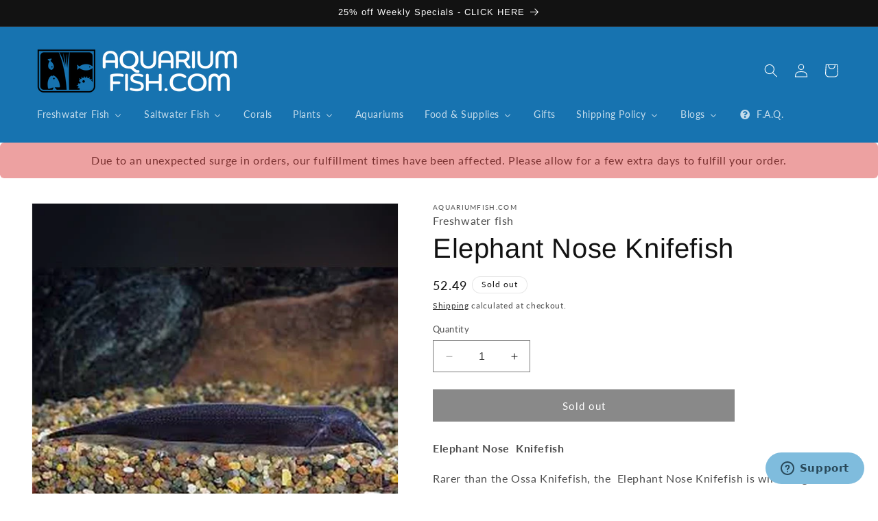

--- FILE ---
content_type: text/html; charset=utf-8
request_url: https://aquariumfish.com/products/elephant-nose-knifefish
body_size: 49604
content:
<!doctype html>
<html class="no-js" lang="en">
  <head>


    
    <meta charset="utf-8">
    <meta http-equiv="X-UA-Compatible" content="IE=edge">
    <meta name="viewport" content="width=device-width,initial-scale=1">
    <meta name="theme-color" content="">
    <link rel="canonical" href="https://aquariumfish.com/products/elephant-nose-knifefish"><link rel="icon" type="image/png" href="//aquariumfish.com/cdn/shop/files/favicon_32x32_9366924c-e5ca-48ad-a8ce-759937ec8ef1.png?crop=center&height=32&v=1614299524&width=32"><link rel="preconnect" href="https://fonts.shopifycdn.com" crossorigin><title>
      Elephant Nose Knifefish for sale
 &ndash; AquariumFish.com</title>

    
      <meta name="description" content="Elephant Nose  Knifefish Rarer than the Ossa Knifefish, the  Elephant Nose Knifefish is wild caught in a small area of the Peruvian Amazon basin. Elephant nose knifefish have a long snout used to grab and eat small worms and similar food and will feed on frozen blood worms. Ideally a source of live black worms would be">
    

    

<meta property="og:site_name" content="AquariumFish.com">
<meta property="og:url" content="https://aquariumfish.com/products/elephant-nose-knifefish">
<meta property="og:title" content="Elephant Nose Knifefish for sale">
<meta property="og:type" content="product">
<meta property="og:description" content="Elephant Nose  Knifefish Rarer than the Ossa Knifefish, the  Elephant Nose Knifefish is wild caught in a small area of the Peruvian Amazon basin. Elephant nose knifefish have a long snout used to grab and eat small worms and similar food and will feed on frozen blood worms. Ideally a source of live black worms would be"><meta property="og:image" content="https://aquariumfish.com/cdn/shop/products/Elephant-Nose-Knifefish.jpg?v=1751566601">
  <meta property="og:image:secure_url" content="https://aquariumfish.com/cdn/shop/products/Elephant-Nose-Knifefish.jpg?v=1751566601">
  <meta property="og:image:width" content="500">
  <meta property="og:image:height" content="500"><meta property="og:price:amount" content="52.49">
  <meta property="og:price:currency" content="USD"><meta name="twitter:card" content="summary_large_image">
<meta name="twitter:title" content="Elephant Nose Knifefish for sale">
<meta name="twitter:description" content="Elephant Nose  Knifefish Rarer than the Ossa Knifefish, the  Elephant Nose Knifefish is wild caught in a small area of the Peruvian Amazon basin. Elephant nose knifefish have a long snout used to grab and eat small worms and similar food and will feed on frozen blood worms. Ideally a source of live black worms would be">


    <script src="//aquariumfish.com/cdn/shop/t/47/assets/constants.js?v=58251544750838685771710349065" defer="defer"></script>
    <script src="//aquariumfish.com/cdn/shop/t/47/assets/pubsub.js?v=158357773527763999511710349065" defer="defer"></script>
    <script src="//aquariumfish.com/cdn/shop/t/47/assets/global.js?v=40820548392383841591710349065" defer="defer"></script><script src="//aquariumfish.com/cdn/shop/t/47/assets/animations.js?v=88693664871331136111710349065" defer="defer"></script><script>window.performance && window.performance.mark && window.performance.mark('shopify.content_for_header.start');</script><meta name="google-site-verification" content="FXF6mzJpSRs7PgMZuD3gPKiMZAnyX619KNXrvvOJINQ">
<meta id="shopify-digital-wallet" name="shopify-digital-wallet" content="/11411330/digital_wallets/dialog">
<meta name="shopify-checkout-api-token" content="34b67042f3f197e6a812a6f4eeb85bd2">
<meta id="in-context-paypal-metadata" data-shop-id="11411330" data-venmo-supported="false" data-environment="production" data-locale="en_US" data-paypal-v4="true" data-currency="USD">
<link rel="alternate" type="application/json+oembed" href="https://aquariumfish.com/products/elephant-nose-knifefish.oembed">
<script async="async" src="/checkouts/internal/preloads.js?locale=en-US"></script>
<link rel="preconnect" href="https://shop.app" crossorigin="anonymous">
<script async="async" src="https://shop.app/checkouts/internal/preloads.js?locale=en-US&shop_id=11411330" crossorigin="anonymous"></script>
<script id="apple-pay-shop-capabilities" type="application/json">{"shopId":11411330,"countryCode":"US","currencyCode":"USD","merchantCapabilities":["supports3DS"],"merchantId":"gid:\/\/shopify\/Shop\/11411330","merchantName":"AquariumFish.com","requiredBillingContactFields":["postalAddress","email","phone"],"requiredShippingContactFields":["postalAddress","email","phone"],"shippingType":"shipping","supportedNetworks":["visa","masterCard","amex","discover","elo","jcb"],"total":{"type":"pending","label":"AquariumFish.com","amount":"1.00"},"shopifyPaymentsEnabled":true,"supportsSubscriptions":true}</script>
<script id="shopify-features" type="application/json">{"accessToken":"34b67042f3f197e6a812a6f4eeb85bd2","betas":["rich-media-storefront-analytics"],"domain":"aquariumfish.com","predictiveSearch":true,"shopId":11411330,"locale":"en"}</script>
<script>var Shopify = Shopify || {};
Shopify.shop = "aquarium-fish-sale.myshopify.com";
Shopify.locale = "en";
Shopify.currency = {"active":"USD","rate":"1.0"};
Shopify.country = "US";
Shopify.theme = {"name":"Dawn | Bold-Jan-7-2024 v12.0 | Bold | Mar.13.2024","id":166565937451,"schema_name":"Dawn","schema_version":"12.0.0","theme_store_id":887,"role":"main"};
Shopify.theme.handle = "null";
Shopify.theme.style = {"id":null,"handle":null};
Shopify.cdnHost = "aquariumfish.com/cdn";
Shopify.routes = Shopify.routes || {};
Shopify.routes.root = "/";</script>
<script type="module">!function(o){(o.Shopify=o.Shopify||{}).modules=!0}(window);</script>
<script>!function(o){function n(){var o=[];function n(){o.push(Array.prototype.slice.apply(arguments))}return n.q=o,n}var t=o.Shopify=o.Shopify||{};t.loadFeatures=n(),t.autoloadFeatures=n()}(window);</script>
<script>
  window.ShopifyPay = window.ShopifyPay || {};
  window.ShopifyPay.apiHost = "shop.app\/pay";
  window.ShopifyPay.redirectState = null;
</script>
<script id="shop-js-analytics" type="application/json">{"pageType":"product"}</script>
<script defer="defer" async type="module" src="//aquariumfish.com/cdn/shopifycloud/shop-js/modules/v2/client.init-shop-cart-sync_BApSsMSl.en.esm.js"></script>
<script defer="defer" async type="module" src="//aquariumfish.com/cdn/shopifycloud/shop-js/modules/v2/chunk.common_CBoos6YZ.esm.js"></script>
<script type="module">
  await import("//aquariumfish.com/cdn/shopifycloud/shop-js/modules/v2/client.init-shop-cart-sync_BApSsMSl.en.esm.js");
await import("//aquariumfish.com/cdn/shopifycloud/shop-js/modules/v2/chunk.common_CBoos6YZ.esm.js");

  window.Shopify.SignInWithShop?.initShopCartSync?.({"fedCMEnabled":true,"windoidEnabled":true});

</script>
<script defer="defer" async type="module" src="//aquariumfish.com/cdn/shopifycloud/shop-js/modules/v2/client.payment-terms_BHOWV7U_.en.esm.js"></script>
<script defer="defer" async type="module" src="//aquariumfish.com/cdn/shopifycloud/shop-js/modules/v2/chunk.common_CBoos6YZ.esm.js"></script>
<script defer="defer" async type="module" src="//aquariumfish.com/cdn/shopifycloud/shop-js/modules/v2/chunk.modal_Bu1hFZFC.esm.js"></script>
<script type="module">
  await import("//aquariumfish.com/cdn/shopifycloud/shop-js/modules/v2/client.payment-terms_BHOWV7U_.en.esm.js");
await import("//aquariumfish.com/cdn/shopifycloud/shop-js/modules/v2/chunk.common_CBoos6YZ.esm.js");
await import("//aquariumfish.com/cdn/shopifycloud/shop-js/modules/v2/chunk.modal_Bu1hFZFC.esm.js");

  
</script>
<script>
  window.Shopify = window.Shopify || {};
  if (!window.Shopify.featureAssets) window.Shopify.featureAssets = {};
  window.Shopify.featureAssets['shop-js'] = {"shop-cart-sync":["modules/v2/client.shop-cart-sync_DJczDl9f.en.esm.js","modules/v2/chunk.common_CBoos6YZ.esm.js"],"init-fed-cm":["modules/v2/client.init-fed-cm_BzwGC0Wi.en.esm.js","modules/v2/chunk.common_CBoos6YZ.esm.js"],"init-windoid":["modules/v2/client.init-windoid_BS26ThXS.en.esm.js","modules/v2/chunk.common_CBoos6YZ.esm.js"],"shop-cash-offers":["modules/v2/client.shop-cash-offers_DthCPNIO.en.esm.js","modules/v2/chunk.common_CBoos6YZ.esm.js","modules/v2/chunk.modal_Bu1hFZFC.esm.js"],"shop-button":["modules/v2/client.shop-button_D_JX508o.en.esm.js","modules/v2/chunk.common_CBoos6YZ.esm.js"],"init-shop-email-lookup-coordinator":["modules/v2/client.init-shop-email-lookup-coordinator_DFwWcvrS.en.esm.js","modules/v2/chunk.common_CBoos6YZ.esm.js"],"shop-toast-manager":["modules/v2/client.shop-toast-manager_tEhgP2F9.en.esm.js","modules/v2/chunk.common_CBoos6YZ.esm.js"],"shop-login-button":["modules/v2/client.shop-login-button_DwLgFT0K.en.esm.js","modules/v2/chunk.common_CBoos6YZ.esm.js","modules/v2/chunk.modal_Bu1hFZFC.esm.js"],"avatar":["modules/v2/client.avatar_BTnouDA3.en.esm.js"],"init-shop-cart-sync":["modules/v2/client.init-shop-cart-sync_BApSsMSl.en.esm.js","modules/v2/chunk.common_CBoos6YZ.esm.js"],"pay-button":["modules/v2/client.pay-button_BuNmcIr_.en.esm.js","modules/v2/chunk.common_CBoos6YZ.esm.js"],"init-shop-for-new-customer-accounts":["modules/v2/client.init-shop-for-new-customer-accounts_DrjXSI53.en.esm.js","modules/v2/client.shop-login-button_DwLgFT0K.en.esm.js","modules/v2/chunk.common_CBoos6YZ.esm.js","modules/v2/chunk.modal_Bu1hFZFC.esm.js"],"init-customer-accounts-sign-up":["modules/v2/client.init-customer-accounts-sign-up_TlVCiykN.en.esm.js","modules/v2/client.shop-login-button_DwLgFT0K.en.esm.js","modules/v2/chunk.common_CBoos6YZ.esm.js","modules/v2/chunk.modal_Bu1hFZFC.esm.js"],"shop-follow-button":["modules/v2/client.shop-follow-button_C5D3XtBb.en.esm.js","modules/v2/chunk.common_CBoos6YZ.esm.js","modules/v2/chunk.modal_Bu1hFZFC.esm.js"],"checkout-modal":["modules/v2/client.checkout-modal_8TC_1FUY.en.esm.js","modules/v2/chunk.common_CBoos6YZ.esm.js","modules/v2/chunk.modal_Bu1hFZFC.esm.js"],"init-customer-accounts":["modules/v2/client.init-customer-accounts_C0Oh2ljF.en.esm.js","modules/v2/client.shop-login-button_DwLgFT0K.en.esm.js","modules/v2/chunk.common_CBoos6YZ.esm.js","modules/v2/chunk.modal_Bu1hFZFC.esm.js"],"lead-capture":["modules/v2/client.lead-capture_Cq0gfm7I.en.esm.js","modules/v2/chunk.common_CBoos6YZ.esm.js","modules/v2/chunk.modal_Bu1hFZFC.esm.js"],"shop-login":["modules/v2/client.shop-login_BmtnoEUo.en.esm.js","modules/v2/chunk.common_CBoos6YZ.esm.js","modules/v2/chunk.modal_Bu1hFZFC.esm.js"],"payment-terms":["modules/v2/client.payment-terms_BHOWV7U_.en.esm.js","modules/v2/chunk.common_CBoos6YZ.esm.js","modules/v2/chunk.modal_Bu1hFZFC.esm.js"]};
</script>
<script>(function() {
  var isLoaded = false;
  function asyncLoad() {
    if (isLoaded) return;
    isLoaded = true;
    var urls = ["https:\/\/upsells.boldapps.net\/v2_ui\/js\/UpsellTracker.js?shop=aquarium-fish-sale.myshopify.com","https:\/\/upsells.boldapps.net\/v2_ui\/js\/upsell.js?shop=aquarium-fish-sale.myshopify.com","\/\/cdn.shopify.com\/proxy\/30d01875458d57545305a1b2a6ea3558cf7d39f52d35be7aff28b8ba99f70183\/aquariumfishsale.activehosted.com\/js\/site-tracking.php?shop=aquarium-fish-sale.myshopify.com\u0026sp-cache-control=cHVibGljLCBtYXgtYWdlPTkwMA","\/\/cdn.shopify.com\/proxy\/30d01875458d57545305a1b2a6ea3558cf7d39f52d35be7aff28b8ba99f70183\/aquariumfishsale.activehosted.com\/js\/site-tracking.php?shop=aquarium-fish-sale.myshopify.com\u0026sp-cache-control=cHVibGljLCBtYXgtYWdlPTkwMA","\/\/backinstock.useamp.com\/widget\/18531_1767154580.js?category=bis\u0026v=6\u0026shop=aquarium-fish-sale.myshopify.com"];
    for (var i = 0; i < urls.length; i++) {
      var s = document.createElement('script');
      s.type = 'text/javascript';
      s.async = true;
      s.src = urls[i];
      var x = document.getElementsByTagName('script')[0];
      x.parentNode.insertBefore(s, x);
    }
  };
  if(window.attachEvent) {
    window.attachEvent('onload', asyncLoad);
  } else {
    window.addEventListener('load', asyncLoad, false);
  }
})();</script>
<script id="__st">var __st={"a":11411330,"offset":-28800,"reqid":"a9dc01e5-ae40-407f-bfbf-ab71c902845d-1768872363","pageurl":"aquariumfish.com\/products\/elephant-nose-knifefish","u":"f3d03f2d634e","p":"product","rtyp":"product","rid":6586974306385};</script>
<script>window.ShopifyPaypalV4VisibilityTracking = true;</script>
<script id="captcha-bootstrap">!function(){'use strict';const t='contact',e='account',n='new_comment',o=[[t,t],['blogs',n],['comments',n],[t,'customer']],c=[[e,'customer_login'],[e,'guest_login'],[e,'recover_customer_password'],[e,'create_customer']],r=t=>t.map((([t,e])=>`form[action*='/${t}']:not([data-nocaptcha='true']) input[name='form_type'][value='${e}']`)).join(','),a=t=>()=>t?[...document.querySelectorAll(t)].map((t=>t.form)):[];function s(){const t=[...o],e=r(t);return a(e)}const i='password',u='form_key',d=['recaptcha-v3-token','g-recaptcha-response','h-captcha-response',i],f=()=>{try{return window.sessionStorage}catch{return}},m='__shopify_v',_=t=>t.elements[u];function p(t,e,n=!1){try{const o=window.sessionStorage,c=JSON.parse(o.getItem(e)),{data:r}=function(t){const{data:e,action:n}=t;return t[m]||n?{data:e,action:n}:{data:t,action:n}}(c);for(const[e,n]of Object.entries(r))t.elements[e]&&(t.elements[e].value=n);n&&o.removeItem(e)}catch(o){console.error('form repopulation failed',{error:o})}}const l='form_type',E='cptcha';function T(t){t.dataset[E]=!0}const w=window,h=w.document,L='Shopify',v='ce_forms',y='captcha';let A=!1;((t,e)=>{const n=(g='f06e6c50-85a8-45c8-87d0-21a2b65856fe',I='https://cdn.shopify.com/shopifycloud/storefront-forms-hcaptcha/ce_storefront_forms_captcha_hcaptcha.v1.5.2.iife.js',D={infoText:'Protected by hCaptcha',privacyText:'Privacy',termsText:'Terms'},(t,e,n)=>{const o=w[L][v],c=o.bindForm;if(c)return c(t,g,e,D).then(n);var r;o.q.push([[t,g,e,D],n]),r=I,A||(h.body.append(Object.assign(h.createElement('script'),{id:'captcha-provider',async:!0,src:r})),A=!0)});var g,I,D;w[L]=w[L]||{},w[L][v]=w[L][v]||{},w[L][v].q=[],w[L][y]=w[L][y]||{},w[L][y].protect=function(t,e){n(t,void 0,e),T(t)},Object.freeze(w[L][y]),function(t,e,n,w,h,L){const[v,y,A,g]=function(t,e,n){const i=e?o:[],u=t?c:[],d=[...i,...u],f=r(d),m=r(i),_=r(d.filter((([t,e])=>n.includes(e))));return[a(f),a(m),a(_),s()]}(w,h,L),I=t=>{const e=t.target;return e instanceof HTMLFormElement?e:e&&e.form},D=t=>v().includes(t);t.addEventListener('submit',(t=>{const e=I(t);if(!e)return;const n=D(e)&&!e.dataset.hcaptchaBound&&!e.dataset.recaptchaBound,o=_(e),c=g().includes(e)&&(!o||!o.value);(n||c)&&t.preventDefault(),c&&!n&&(function(t){try{if(!f())return;!function(t){const e=f();if(!e)return;const n=_(t);if(!n)return;const o=n.value;o&&e.removeItem(o)}(t);const e=Array.from(Array(32),(()=>Math.random().toString(36)[2])).join('');!function(t,e){_(t)||t.append(Object.assign(document.createElement('input'),{type:'hidden',name:u})),t.elements[u].value=e}(t,e),function(t,e){const n=f();if(!n)return;const o=[...t.querySelectorAll(`input[type='${i}']`)].map((({name:t})=>t)),c=[...d,...o],r={};for(const[a,s]of new FormData(t).entries())c.includes(a)||(r[a]=s);n.setItem(e,JSON.stringify({[m]:1,action:t.action,data:r}))}(t,e)}catch(e){console.error('failed to persist form',e)}}(e),e.submit())}));const S=(t,e)=>{t&&!t.dataset[E]&&(n(t,e.some((e=>e===t))),T(t))};for(const o of['focusin','change'])t.addEventListener(o,(t=>{const e=I(t);D(e)&&S(e,y())}));const B=e.get('form_key'),M=e.get(l),P=B&&M;t.addEventListener('DOMContentLoaded',(()=>{const t=y();if(P)for(const e of t)e.elements[l].value===M&&p(e,B);[...new Set([...A(),...v().filter((t=>'true'===t.dataset.shopifyCaptcha))])].forEach((e=>S(e,t)))}))}(h,new URLSearchParams(w.location.search),n,t,e,['guest_login'])})(!0,!0)}();</script>
<script integrity="sha256-4kQ18oKyAcykRKYeNunJcIwy7WH5gtpwJnB7kiuLZ1E=" data-source-attribution="shopify.loadfeatures" defer="defer" src="//aquariumfish.com/cdn/shopifycloud/storefront/assets/storefront/load_feature-a0a9edcb.js" crossorigin="anonymous"></script>
<script crossorigin="anonymous" defer="defer" src="//aquariumfish.com/cdn/shopifycloud/storefront/assets/shopify_pay/storefront-65b4c6d7.js?v=20250812"></script>
<script data-source-attribution="shopify.dynamic_checkout.dynamic.init">var Shopify=Shopify||{};Shopify.PaymentButton=Shopify.PaymentButton||{isStorefrontPortableWallets:!0,init:function(){window.Shopify.PaymentButton.init=function(){};var t=document.createElement("script");t.src="https://aquariumfish.com/cdn/shopifycloud/portable-wallets/latest/portable-wallets.en.js",t.type="module",document.head.appendChild(t)}};
</script>
<script data-source-attribution="shopify.dynamic_checkout.buyer_consent">
  function portableWalletsHideBuyerConsent(e){var t=document.getElementById("shopify-buyer-consent"),n=document.getElementById("shopify-subscription-policy-button");t&&n&&(t.classList.add("hidden"),t.setAttribute("aria-hidden","true"),n.removeEventListener("click",e))}function portableWalletsShowBuyerConsent(e){var t=document.getElementById("shopify-buyer-consent"),n=document.getElementById("shopify-subscription-policy-button");t&&n&&(t.classList.remove("hidden"),t.removeAttribute("aria-hidden"),n.addEventListener("click",e))}window.Shopify?.PaymentButton&&(window.Shopify.PaymentButton.hideBuyerConsent=portableWalletsHideBuyerConsent,window.Shopify.PaymentButton.showBuyerConsent=portableWalletsShowBuyerConsent);
</script>
<script data-source-attribution="shopify.dynamic_checkout.cart.bootstrap">document.addEventListener("DOMContentLoaded",(function(){function t(){return document.querySelector("shopify-accelerated-checkout-cart, shopify-accelerated-checkout")}if(t())Shopify.PaymentButton.init();else{new MutationObserver((function(e,n){t()&&(Shopify.PaymentButton.init(),n.disconnect())})).observe(document.body,{childList:!0,subtree:!0})}}));
</script>
<link id="shopify-accelerated-checkout-styles" rel="stylesheet" media="screen" href="https://aquariumfish.com/cdn/shopifycloud/portable-wallets/latest/accelerated-checkout-backwards-compat.css" crossorigin="anonymous">
<style id="shopify-accelerated-checkout-cart">
        #shopify-buyer-consent {
  margin-top: 1em;
  display: inline-block;
  width: 100%;
}

#shopify-buyer-consent.hidden {
  display: none;
}

#shopify-subscription-policy-button {
  background: none;
  border: none;
  padding: 0;
  text-decoration: underline;
  font-size: inherit;
  cursor: pointer;
}

#shopify-subscription-policy-button::before {
  box-shadow: none;
}

      </style>
<script id="sections-script" data-sections="header" defer="defer" src="//aquariumfish.com/cdn/shop/t/47/compiled_assets/scripts.js?v=8680"></script>
<script>window.performance && window.performance.mark && window.performance.mark('shopify.content_for_header.end');</script>


    <style data-shopify>
      @font-face {
  font-family: Lato;
  font-weight: 400;
  font-style: normal;
  font-display: swap;
  src: url("//aquariumfish.com/cdn/fonts/lato/lato_n4.c3b93d431f0091c8be23185e15c9d1fee1e971c5.woff2") format("woff2"),
       url("//aquariumfish.com/cdn/fonts/lato/lato_n4.d5c00c781efb195594fd2fd4ad04f7882949e327.woff") format("woff");
}

      @font-face {
  font-family: Lato;
  font-weight: 700;
  font-style: normal;
  font-display: swap;
  src: url("//aquariumfish.com/cdn/fonts/lato/lato_n7.900f219bc7337bc57a7a2151983f0a4a4d9d5dcf.woff2") format("woff2"),
       url("//aquariumfish.com/cdn/fonts/lato/lato_n7.a55c60751adcc35be7c4f8a0313f9698598612ee.woff") format("woff");
}

      @font-face {
  font-family: Lato;
  font-weight: 400;
  font-style: italic;
  font-display: swap;
  src: url("//aquariumfish.com/cdn/fonts/lato/lato_i4.09c847adc47c2fefc3368f2e241a3712168bc4b6.woff2") format("woff2"),
       url("//aquariumfish.com/cdn/fonts/lato/lato_i4.3c7d9eb6c1b0a2bf62d892c3ee4582b016d0f30c.woff") format("woff");
}

      @font-face {
  font-family: Lato;
  font-weight: 700;
  font-style: italic;
  font-display: swap;
  src: url("//aquariumfish.com/cdn/fonts/lato/lato_i7.16ba75868b37083a879b8dd9f2be44e067dfbf92.woff2") format("woff2"),
       url("//aquariumfish.com/cdn/fonts/lato/lato_i7.4c07c2b3b7e64ab516aa2f2081d2bb0366b9dce8.woff") format("woff");
}

      @font-face {
  font-family: Arimo;
  font-weight: 400;
  font-style: normal;
  font-display: swap;
  src: url("//aquariumfish.com/cdn/fonts/arimo/arimo_n4.a7efb558ca22d2002248bbe6f302a98edee38e35.woff2") format("woff2"),
       url("//aquariumfish.com/cdn/fonts/arimo/arimo_n4.0da809f7d1d5ede2a73be7094ac00741efdb6387.woff") format("woff");
}


      
        :root,
        .color-background-1 {
          --color-background: 255,255,255;
        
          --gradient-background: #ffffff;
        

        

        --color-foreground: 18,18,18;
        --color-background-contrast: 191,191,191;
        --color-shadow: 18,18,18;
        --color-button: 18,18,18;
        --color-button-text: 255,255,255;
        --color-secondary-button: 255,255,255;
        --color-secondary-button-text: 18,18,18;
        --color-link: 18,18,18;
        --color-badge-foreground: 18,18,18;
        --color-badge-background: 255,255,255;
        --color-badge-border: 18,18,18;
        --payment-terms-background-color: rgb(255 255 255);
      }
      
        
        .color-background-2 {
          --color-background: 243,243,243;
        
          --gradient-background: #f3f3f3;
        

        

        --color-foreground: 18,18,18;
        --color-background-contrast: 179,179,179;
        --color-shadow: 18,18,18;
        --color-button: 18,18,18;
        --color-button-text: 243,243,243;
        --color-secondary-button: 243,243,243;
        --color-secondary-button-text: 18,18,18;
        --color-link: 18,18,18;
        --color-badge-foreground: 18,18,18;
        --color-badge-background: 243,243,243;
        --color-badge-border: 18,18,18;
        --payment-terms-background-color: rgb(243 243 243);
      }
      
        
        .color-inverse {
          --color-background: 18,18,18;
        
          --gradient-background: #121212;
        

        

        --color-foreground: 255,255,255;
        --color-background-contrast: 146,146,146;
        --color-shadow: 18,18,18;
        --color-button: 255,255,255;
        --color-button-text: 18,18,18;
        --color-secondary-button: 18,18,18;
        --color-secondary-button-text: 255,255,255;
        --color-link: 255,255,255;
        --color-badge-foreground: 255,255,255;
        --color-badge-background: 18,18,18;
        --color-badge-border: 255,255,255;
        --payment-terms-background-color: rgb(18 18 18);
      }
      
        
        .color-accent-1 {
          --color-background: 18,18,18;
        
          --gradient-background: #121212;
        

        

        --color-foreground: 255,255,255;
        --color-background-contrast: 146,146,146;
        --color-shadow: 18,18,18;
        --color-button: 255,255,255;
        --color-button-text: 18,18,18;
        --color-secondary-button: 18,18,18;
        --color-secondary-button-text: 255,255,255;
        --color-link: 255,255,255;
        --color-badge-foreground: 255,255,255;
        --color-badge-background: 18,18,18;
        --color-badge-border: 255,255,255;
        --payment-terms-background-color: rgb(18 18 18);
      }
      
        
        .color-accent-2 {
          --color-background: 23,115,176;
        
          --gradient-background: #1773b0;
        

        

        --color-foreground: 255,255,255;
        --color-background-contrast: 8,41,63;
        --color-shadow: 18,18,18;
        --color-button: 255,255,255;
        --color-button-text: 23,115,176;
        --color-secondary-button: 23,115,176;
        --color-secondary-button-text: 255,255,255;
        --color-link: 255,255,255;
        --color-badge-foreground: 255,255,255;
        --color-badge-background: 23,115,176;
        --color-badge-border: 255,255,255;
        --payment-terms-background-color: rgb(23 115 176);
      }
      

      body, .color-background-1, .color-background-2, .color-inverse, .color-accent-1, .color-accent-2 {
        color: rgba(var(--color-foreground), 0.75);
        background-color: rgb(var(--color-background));
      }

      :root {
        --font-body-family: Lato, sans-serif;
        --font-body-style: normal;
        --font-body-weight: 400;
        --font-body-weight-bold: 700;

        --font-heading-family: Arimo, sans-serif;
        --font-heading-style: normal;
        --font-heading-weight: 400;

        --font-body-scale: 1.0;
        --font-heading-scale: 1.0;

        --media-padding: px;
        --media-border-opacity: 0.05;
        --media-border-width: 1px;
        --media-radius: 0px;
        --media-shadow-opacity: 0.0;
        --media-shadow-horizontal-offset: 0px;
        --media-shadow-vertical-offset: 4px;
        --media-shadow-blur-radius: 5px;
        --media-shadow-visible: 0;

        --page-width: 140rem;
        --page-width-margin: 0rem;

        --product-card-image-padding: 0.0rem;
        --product-card-corner-radius: 0.0rem;
        --product-card-text-alignment: left;
        --product-card-border-width: 0.0rem;
        --product-card-border-opacity: 0.1;
        --product-card-shadow-opacity: 0.0;
        --product-card-shadow-visible: 0;
        --product-card-shadow-horizontal-offset: 0.0rem;
        --product-card-shadow-vertical-offset: 0.4rem;
        --product-card-shadow-blur-radius: 0.5rem;

        --collection-card-image-padding: 0.0rem;
        --collection-card-corner-radius: 0.0rem;
        --collection-card-text-alignment: left;
        --collection-card-border-width: 0.0rem;
        --collection-card-border-opacity: 0.1;
        --collection-card-shadow-opacity: 0.0;
        --collection-card-shadow-visible: 0;
        --collection-card-shadow-horizontal-offset: 0.0rem;
        --collection-card-shadow-vertical-offset: 0.4rem;
        --collection-card-shadow-blur-radius: 0.5rem;

        --blog-card-image-padding: 0.0rem;
        --blog-card-corner-radius: 0.0rem;
        --blog-card-text-alignment: left;
        --blog-card-border-width: 0.0rem;
        --blog-card-border-opacity: 0.1;
        --blog-card-shadow-opacity: 0.0;
        --blog-card-shadow-visible: 0;
        --blog-card-shadow-horizontal-offset: 0.0rem;
        --blog-card-shadow-vertical-offset: 0.4rem;
        --blog-card-shadow-blur-radius: 0.5rem;

        --badge-corner-radius: 4.0rem;

        --popup-border-width: 1px;
        --popup-border-opacity: 0.1;
        --popup-corner-radius: 0px;
        --popup-shadow-opacity: 0.0;
        --popup-shadow-horizontal-offset: 0px;
        --popup-shadow-vertical-offset: 4px;
        --popup-shadow-blur-radius: 5px;

        --drawer-border-width: 1px;
        --drawer-border-opacity: 0.1;
        --drawer-shadow-opacity: 0.0;
        --drawer-shadow-horizontal-offset: 0px;
        --drawer-shadow-vertical-offset: 4px;
        --drawer-shadow-blur-radius: 5px;

        --spacing-sections-desktop: 0px;
        --spacing-sections-mobile: 0px;

        --grid-desktop-vertical-spacing: 8px;
        --grid-desktop-horizontal-spacing: 8px;
        --grid-mobile-vertical-spacing: 4px;
        --grid-mobile-horizontal-spacing: 4px;

        --text-boxes-border-opacity: 0.1;
        --text-boxes-border-width: 0px;
        --text-boxes-radius: 0px;
        --text-boxes-shadow-opacity: 0.0;
        --text-boxes-shadow-visible: 0;
        --text-boxes-shadow-horizontal-offset: 0px;
        --text-boxes-shadow-vertical-offset: 4px;
        --text-boxes-shadow-blur-radius: 5px;

        --buttons-radius: 0px;
        --buttons-radius-outset: 0px;
        --buttons-border-width: 1px;
        --buttons-border-opacity: 1.0;
        --buttons-shadow-opacity: 0.0;
        --buttons-shadow-visible: 0;
        --buttons-shadow-horizontal-offset: 0px;
        --buttons-shadow-vertical-offset: 4px;
        --buttons-shadow-blur-radius: 5px;
        --buttons-border-offset: 0px;

        --inputs-radius: 0px;
        --inputs-border-width: 1px;
        --inputs-border-opacity: 0.55;
        --inputs-shadow-opacity: 0.0;
        --inputs-shadow-horizontal-offset: 0px;
        --inputs-margin-offset: 0px;
        --inputs-shadow-vertical-offset: 4px;
        --inputs-shadow-blur-radius: 5px;
        --inputs-radius-outset: 0px;

        --variant-pills-radius: 40px;
        --variant-pills-border-width: 1px;
        --variant-pills-border-opacity: 0.55;
        --variant-pills-shadow-opacity: 0.0;
        --variant-pills-shadow-horizontal-offset: 0px;
        --variant-pills-shadow-vertical-offset: 4px;
        --variant-pills-shadow-blur-radius: 5px;
      }

      *,
      *::before,
      *::after {
        box-sizing: inherit;
      }

      html {
        box-sizing: border-box;
        font-size: calc(var(--font-body-scale) * 62.5%);
        height: 100%;
      }

      body {
        display: grid;
        grid-template-rows: auto auto 1fr auto;
        grid-template-columns: 100%;
        min-height: 100%;
        margin: 0;
        font-size: 1.5rem;
        letter-spacing: 0.06rem;
        line-height: calc(1 + 0.8 / var(--font-body-scale));
        font-family: var(--font-body-family);
        font-style: var(--font-body-style);
        font-weight: var(--font-body-weight);
      }

      @media screen and (min-width: 750px) {
        body {
          font-size: 1.6rem;
        }
      }
    </style>

    <link href="//aquariumfish.com/cdn/shop/t/47/assets/base.css?v=41381643785143517121760904645" rel="stylesheet" type="text/css" media="all" />
<link rel="preload" as="font" href="//aquariumfish.com/cdn/fonts/lato/lato_n4.c3b93d431f0091c8be23185e15c9d1fee1e971c5.woff2" type="font/woff2" crossorigin><link rel="preload" as="font" href="//aquariumfish.com/cdn/fonts/arimo/arimo_n4.a7efb558ca22d2002248bbe6f302a98edee38e35.woff2" type="font/woff2" crossorigin><link
        rel="stylesheet"
        href="//aquariumfish.com/cdn/shop/t/47/assets/component-predictive-search.css?v=118923337488134913561710349065"
        media="print"
        onload="this.media='all'"
      ><script>
      document.documentElement.className = document.documentElement.className.replace('no-js', 'js');
      if (Shopify.designMode) {
        document.documentElement.classList.add('shopify-design-mode');
      }
    </script>

    <script async src="https://pagead2.googlesyndication.com/pagead/js/adsbygoogle.js?client=ca-pub-4464978350922892"
     crossorigin="anonymous"></script>
    
  <!-- BEGIN app block: shopify://apps/xo-insert-code/blocks/insert-code-header/72017b12-3679-442e-b23c-5c62460717f5 --><!-- XO-InsertCode Header -->


<!-- Google tag (gtag.js) -->
<script async src="https://www.googletagmanager.com/gtag/js?id=AW-851386665">
</script>
<script>
  window.dataLayer = window.dataLayer || [];
  function gtag(){dataLayer.push(arguments);}
  gtag('js', new Date());

  gtag('config', 'AW-851386665');
</script>
  
<!-- End: XO-InsertCode Header -->


<!-- END app block --><!-- BEGIN app block: shopify://apps/judge-me-reviews/blocks/judgeme_core/61ccd3b1-a9f2-4160-9fe9-4fec8413e5d8 --><!-- Start of Judge.me Core -->






<link rel="dns-prefetch" href="https://cdnwidget.judge.me">
<link rel="dns-prefetch" href="https://cdn.judge.me">
<link rel="dns-prefetch" href="https://cdn1.judge.me">
<link rel="dns-prefetch" href="https://api.judge.me">

<script data-cfasync='false' class='jdgm-settings-script'>window.jdgmSettings={"pagination":5,"disable_web_reviews":false,"badge_no_review_text":"No reviews","badge_n_reviews_text":"{{ n }} review/reviews","hide_badge_preview_if_no_reviews":true,"badge_hide_text":false,"enforce_center_preview_badge":false,"widget_title":"Customer Reviews","widget_open_form_text":"Write a review","widget_close_form_text":"Cancel review","widget_refresh_page_text":"Refresh page","widget_summary_text":"Based on {{ number_of_reviews }} review/reviews","widget_no_review_text":"Be the first to write a review","widget_name_field_text":"Display name","widget_verified_name_field_text":"Verified Name (public)","widget_name_placeholder_text":"Display name","widget_required_field_error_text":"This field is required.","widget_email_field_text":"Email address","widget_verified_email_field_text":"Verified Email (private, can not be edited)","widget_email_placeholder_text":"Your email address","widget_email_field_error_text":"Please enter a valid email address.","widget_rating_field_text":"Rating","widget_review_title_field_text":"Review Title","widget_review_title_placeholder_text":"Give your review a title","widget_review_body_field_text":"Review content","widget_review_body_placeholder_text":"Start writing here...","widget_pictures_field_text":"Picture/Video (optional)","widget_submit_review_text":"Submit Review","widget_submit_verified_review_text":"Submit Verified Review","widget_submit_success_msg_with_auto_publish":"Thank you! Please refresh the page in a few moments to see your review. You can remove or edit your review by logging into \u003ca href='https://judge.me/login' target='_blank' rel='nofollow noopener'\u003eJudge.me\u003c/a\u003e","widget_submit_success_msg_no_auto_publish":"Thank you! Your review will be published as soon as it is approved by the shop admin. You can remove or edit your review by logging into \u003ca href='https://judge.me/login' target='_blank' rel='nofollow noopener'\u003eJudge.me\u003c/a\u003e","widget_show_default_reviews_out_of_total_text":"Showing {{ n_reviews_shown }} out of {{ n_reviews }} reviews.","widget_show_all_link_text":"Show all","widget_show_less_link_text":"Show less","widget_author_said_text":"{{ reviewer_name }} said:","widget_days_text":"{{ n }} days ago","widget_weeks_text":"{{ n }} week/weeks ago","widget_months_text":"{{ n }} month/months ago","widget_years_text":"{{ n }} year/years ago","widget_yesterday_text":"Yesterday","widget_today_text":"Today","widget_replied_text":"\u003e\u003e {{ shop_name }} replied:","widget_read_more_text":"Read more","widget_reviewer_name_as_initial":"","widget_rating_filter_color":"#fbcd0a","widget_rating_filter_see_all_text":"See all reviews","widget_sorting_most_recent_text":"Most Recent","widget_sorting_highest_rating_text":"Highest Rating","widget_sorting_lowest_rating_text":"Lowest Rating","widget_sorting_with_pictures_text":"Only Pictures","widget_sorting_most_helpful_text":"Most Helpful","widget_open_question_form_text":"Ask a question","widget_reviews_subtab_text":"Reviews","widget_questions_subtab_text":"Questions","widget_question_label_text":"Question","widget_answer_label_text":"Answer","widget_question_placeholder_text":"Write your question here","widget_submit_question_text":"Submit Question","widget_question_submit_success_text":"Thank you for your question! We will notify you once it gets answered.","verified_badge_text":"Verified","verified_badge_bg_color":"","verified_badge_text_color":"","verified_badge_placement":"left-of-reviewer-name","widget_review_max_height":"","widget_hide_border":false,"widget_social_share":false,"widget_thumb":false,"widget_review_location_show":false,"widget_location_format":"","all_reviews_include_out_of_store_products":true,"all_reviews_out_of_store_text":"(out of store)","all_reviews_pagination":100,"all_reviews_product_name_prefix_text":"about","enable_review_pictures":true,"enable_question_anwser":false,"widget_theme":"default","review_date_format":"mm/dd/yyyy","default_sort_method":"most-recent","widget_product_reviews_subtab_text":"Product Reviews","widget_shop_reviews_subtab_text":"Shop Reviews","widget_other_products_reviews_text":"Reviews for other products","widget_store_reviews_subtab_text":"Store reviews","widget_no_store_reviews_text":"This store hasn't received any reviews yet","widget_web_restriction_product_reviews_text":"This product hasn't received any reviews yet","widget_no_items_text":"No items found","widget_show_more_text":"Show more","widget_write_a_store_review_text":"Write a Store Review","widget_other_languages_heading":"Reviews in Other Languages","widget_translate_review_text":"Translate review to {{ language }}","widget_translating_review_text":"Translating...","widget_show_original_translation_text":"Show original ({{ language }})","widget_translate_review_failed_text":"Review couldn't be translated.","widget_translate_review_retry_text":"Retry","widget_translate_review_try_again_later_text":"Try again later","show_product_url_for_grouped_product":false,"widget_sorting_pictures_first_text":"Pictures First","show_pictures_on_all_rev_page_mobile":false,"show_pictures_on_all_rev_page_desktop":false,"floating_tab_hide_mobile_install_preference":false,"floating_tab_button_name":"★ Reviews","floating_tab_title":"Let customers speak for us","floating_tab_button_color":"","floating_tab_button_background_color":"","floating_tab_url":"","floating_tab_url_enabled":false,"floating_tab_tab_style":"text","all_reviews_text_badge_text":"Customers rate us {{ shop.metafields.judgeme.all_reviews_rating | round: 1 }}/5 based on {{ shop.metafields.judgeme.all_reviews_count }} reviews.","all_reviews_text_badge_text_branded_style":"{{ shop.metafields.judgeme.all_reviews_rating | round: 1 }} out of 5 stars based on {{ shop.metafields.judgeme.all_reviews_count }} reviews","is_all_reviews_text_badge_a_link":false,"show_stars_for_all_reviews_text_badge":false,"all_reviews_text_badge_url":"","all_reviews_text_style":"branded","all_reviews_text_color_style":"judgeme_brand_color","all_reviews_text_color":"#108474","all_reviews_text_show_jm_brand":true,"featured_carousel_show_header":true,"featured_carousel_title":"AquariumFish.com Customer Reviews","testimonials_carousel_title":"Customers are saying","videos_carousel_title":"Real customer stories","cards_carousel_title":"Customers are saying","featured_carousel_count_text":"from {{ n }} reviews","featured_carousel_add_link_to_all_reviews_page":false,"featured_carousel_url":"","featured_carousel_show_images":true,"featured_carousel_autoslide_interval":5,"featured_carousel_arrows_on_the_sides":true,"featured_carousel_height":250,"featured_carousel_width":80,"featured_carousel_image_size":0,"featured_carousel_image_height":250,"featured_carousel_arrow_color":"#eeeeee","verified_count_badge_style":"branded","verified_count_badge_orientation":"horizontal","verified_count_badge_color_style":"judgeme_brand_color","verified_count_badge_color":"#108474","is_verified_count_badge_a_link":false,"verified_count_badge_url":"","verified_count_badge_show_jm_brand":true,"widget_rating_preset_default":5,"widget_first_sub_tab":"product-reviews","widget_show_histogram":true,"widget_histogram_use_custom_color":false,"widget_pagination_use_custom_color":false,"widget_star_use_custom_color":false,"widget_verified_badge_use_custom_color":false,"widget_write_review_use_custom_color":false,"picture_reminder_submit_button":"Upload Pictures","enable_review_videos":false,"mute_video_by_default":false,"widget_sorting_videos_first_text":"Videos First","widget_review_pending_text":"Pending","featured_carousel_items_for_large_screen":3,"social_share_options_order":"Facebook,Twitter","remove_microdata_snippet":true,"disable_json_ld":false,"enable_json_ld_products":false,"preview_badge_show_question_text":false,"preview_badge_no_question_text":"No questions","preview_badge_n_question_text":"{{ number_of_questions }} question/questions","qa_badge_show_icon":false,"qa_badge_position":"same-row","remove_judgeme_branding":false,"widget_add_search_bar":false,"widget_search_bar_placeholder":"Search","widget_sorting_verified_only_text":"Verified only","featured_carousel_theme":"default","featured_carousel_show_rating":true,"featured_carousel_show_title":true,"featured_carousel_show_body":true,"featured_carousel_show_date":false,"featured_carousel_show_reviewer":false,"featured_carousel_show_product":false,"featured_carousel_header_background_color":"#108474","featured_carousel_header_text_color":"#ffffff","featured_carousel_name_product_separator":"reviewed","featured_carousel_full_star_background":"#108474","featured_carousel_empty_star_background":"#dadada","featured_carousel_vertical_theme_background":"#f9fafb","featured_carousel_verified_badge_enable":false,"featured_carousel_verified_badge_color":"#1773B0","featured_carousel_border_style":"round","featured_carousel_review_line_length_limit":3,"featured_carousel_more_reviews_button_text":"Read more reviews","featured_carousel_view_product_button_text":"View product","all_reviews_page_load_reviews_on":"scroll","all_reviews_page_load_more_text":"Load More Reviews","disable_fb_tab_reviews":false,"enable_ajax_cdn_cache":false,"widget_advanced_speed_features":5,"widget_public_name_text":"displayed publicly like","default_reviewer_name":"John Smith","default_reviewer_name_has_non_latin":true,"widget_reviewer_anonymous":"Anonymous","medals_widget_title":"Judge.me Review Medals","medals_widget_background_color":"#f9fafb","medals_widget_position":"footer_all_pages","medals_widget_border_color":"#f9fafb","medals_widget_verified_text_position":"left","medals_widget_use_monochromatic_version":false,"medals_widget_elements_color":"#108474","show_reviewer_avatar":true,"widget_invalid_yt_video_url_error_text":"Not a YouTube video URL","widget_max_length_field_error_text":"Please enter no more than {0} characters.","widget_show_country_flag":false,"widget_show_collected_via_shop_app":true,"widget_verified_by_shop_badge_style":"light","widget_verified_by_shop_text":"Verified by Shop","widget_show_photo_gallery":false,"widget_load_with_code_splitting":true,"widget_ugc_install_preference":false,"widget_ugc_title":"Made by us, Shared by you","widget_ugc_subtitle":"Tag us to see your picture featured in our page","widget_ugc_arrows_color":"#ffffff","widget_ugc_primary_button_text":"Buy Now","widget_ugc_primary_button_background_color":"#108474","widget_ugc_primary_button_text_color":"#ffffff","widget_ugc_primary_button_border_width":"0","widget_ugc_primary_button_border_style":"none","widget_ugc_primary_button_border_color":"#108474","widget_ugc_primary_button_border_radius":"25","widget_ugc_secondary_button_text":"Load More","widget_ugc_secondary_button_background_color":"#ffffff","widget_ugc_secondary_button_text_color":"#108474","widget_ugc_secondary_button_border_width":"2","widget_ugc_secondary_button_border_style":"solid","widget_ugc_secondary_button_border_color":"#108474","widget_ugc_secondary_button_border_radius":"25","widget_ugc_reviews_button_text":"View Reviews","widget_ugc_reviews_button_background_color":"#ffffff","widget_ugc_reviews_button_text_color":"#108474","widget_ugc_reviews_button_border_width":"2","widget_ugc_reviews_button_border_style":"solid","widget_ugc_reviews_button_border_color":"#108474","widget_ugc_reviews_button_border_radius":"25","widget_ugc_reviews_button_link_to":"judgeme-reviews-page","widget_ugc_show_post_date":true,"widget_ugc_max_width":"800","widget_rating_metafield_value_type":true,"widget_primary_color":"#1773B0","widget_enable_secondary_color":false,"widget_secondary_color":"#edf5f5","widget_summary_average_rating_text":"{{ average_rating }} out of 5","widget_media_grid_title":"Customer photos \u0026 videos","widget_media_grid_see_more_text":"See more","widget_round_style":false,"widget_show_product_medals":true,"widget_verified_by_judgeme_text":"Verified by Judge.me","widget_show_store_medals":true,"widget_verified_by_judgeme_text_in_store_medals":"Verified by Judge.me","widget_media_field_exceed_quantity_message":"Sorry, we can only accept {{ max_media }} for one review.","widget_media_field_exceed_limit_message":"{{ file_name }} is too large, please select a {{ media_type }} less than {{ size_limit }}MB.","widget_review_submitted_text":"Review Submitted!","widget_question_submitted_text":"Question Submitted!","widget_close_form_text_question":"Cancel","widget_write_your_answer_here_text":"Write your answer here","widget_enabled_branded_link":true,"widget_show_collected_by_judgeme":true,"widget_reviewer_name_color":"","widget_write_review_text_color":"","widget_write_review_bg_color":"","widget_collected_by_judgeme_text":"collected by Judge.me","widget_pagination_type":"standard","widget_load_more_text":"Load More","widget_load_more_color":"#108474","widget_full_review_text":"Full Review","widget_read_more_reviews_text":"Read More Reviews","widget_read_questions_text":"Read Questions","widget_questions_and_answers_text":"Questions \u0026 Answers","widget_verified_by_text":"Verified by","widget_verified_text":"Verified","widget_number_of_reviews_text":"{{ number_of_reviews }} reviews","widget_back_button_text":"Back","widget_next_button_text":"Next","widget_custom_forms_filter_button":"Filters","custom_forms_style":"horizontal","widget_show_review_information":false,"how_reviews_are_collected":"How reviews are collected?","widget_show_review_keywords":false,"widget_gdpr_statement":"How we use your data: We'll only contact you about the review you left, and only if necessary. By submitting your review, you agree to Judge.me's \u003ca href='https://judge.me/terms' target='_blank' rel='nofollow noopener'\u003eterms\u003c/a\u003e, \u003ca href='https://judge.me/privacy' target='_blank' rel='nofollow noopener'\u003eprivacy\u003c/a\u003e and \u003ca href='https://judge.me/content-policy' target='_blank' rel='nofollow noopener'\u003econtent\u003c/a\u003e policies.","widget_multilingual_sorting_enabled":false,"widget_translate_review_content_enabled":false,"widget_translate_review_content_method":"manual","popup_widget_review_selection":"automatically_with_pictures","popup_widget_round_border_style":true,"popup_widget_show_title":true,"popup_widget_show_body":true,"popup_widget_show_reviewer":false,"popup_widget_show_product":true,"popup_widget_show_pictures":true,"popup_widget_use_review_picture":true,"popup_widget_show_on_home_page":true,"popup_widget_show_on_product_page":true,"popup_widget_show_on_collection_page":true,"popup_widget_show_on_cart_page":true,"popup_widget_position":"bottom_left","popup_widget_first_review_delay":5,"popup_widget_duration":5,"popup_widget_interval":5,"popup_widget_review_count":5,"popup_widget_hide_on_mobile":true,"review_snippet_widget_round_border_style":true,"review_snippet_widget_card_color":"#FFFFFF","review_snippet_widget_slider_arrows_background_color":"#FFFFFF","review_snippet_widget_slider_arrows_color":"#000000","review_snippet_widget_star_color":"#108474","show_product_variant":false,"all_reviews_product_variant_label_text":"Variant: ","widget_show_verified_branding":false,"widget_ai_summary_title":"Customers say","widget_ai_summary_disclaimer":"AI-powered review summary based on recent customer reviews","widget_show_ai_summary":false,"widget_show_ai_summary_bg":false,"widget_show_review_title_input":true,"redirect_reviewers_invited_via_email":"review_widget","request_store_review_after_product_review":false,"request_review_other_products_in_order":false,"review_form_color_scheme":"default","review_form_corner_style":"square","review_form_star_color":{},"review_form_text_color":"#333333","review_form_background_color":"#ffffff","review_form_field_background_color":"#fafafa","review_form_button_color":{},"review_form_button_text_color":"#ffffff","review_form_modal_overlay_color":"#000000","review_content_screen_title_text":"How would you rate this product?","review_content_introduction_text":"We would love it if you would share a bit about your experience.","store_review_form_title_text":"How would you rate this store?","store_review_form_introduction_text":"We would love it if you would share a bit about your experience.","show_review_guidance_text":true,"one_star_review_guidance_text":"Poor","five_star_review_guidance_text":"Great","customer_information_screen_title_text":"About you","customer_information_introduction_text":"Please tell us more about you.","custom_questions_screen_title_text":"Your experience in more detail","custom_questions_introduction_text":"Here are a few questions to help us understand more about your experience.","review_submitted_screen_title_text":"Thanks for your review!","review_submitted_screen_thank_you_text":"We are processing it and it will appear on the store soon.","review_submitted_screen_email_verification_text":"Please confirm your email by clicking the link we just sent you. This helps us keep reviews authentic.","review_submitted_request_store_review_text":"Would you like to share your experience of shopping with us?","review_submitted_review_other_products_text":"Would you like to review these products?","store_review_screen_title_text":"Would you like to share your experience of shopping with us?","store_review_introduction_text":"We value your feedback and use it to improve. Please share any thoughts or suggestions you have.","reviewer_media_screen_title_picture_text":"Share a picture","reviewer_media_introduction_picture_text":"Upload a photo to support your review.","reviewer_media_screen_title_video_text":"Share a video","reviewer_media_introduction_video_text":"Upload a video to support your review.","reviewer_media_screen_title_picture_or_video_text":"Share a picture or video","reviewer_media_introduction_picture_or_video_text":"Upload a photo or video to support your review.","reviewer_media_youtube_url_text":"Paste your Youtube URL here","advanced_settings_next_step_button_text":"Next","advanced_settings_close_review_button_text":"Close","modal_write_review_flow":false,"write_review_flow_required_text":"Required","write_review_flow_privacy_message_text":"We respect your privacy.","write_review_flow_anonymous_text":"Post review as anonymous","write_review_flow_visibility_text":"This won't be visible to other customers.","write_review_flow_multiple_selection_help_text":"Select as many as you like","write_review_flow_single_selection_help_text":"Select one option","write_review_flow_required_field_error_text":"This field is required","write_review_flow_invalid_email_error_text":"Please enter a valid email address","write_review_flow_max_length_error_text":"Max. {{ max_length }} characters.","write_review_flow_media_upload_text":"\u003cb\u003eClick to upload\u003c/b\u003e or drag and drop","write_review_flow_gdpr_statement":"We'll only contact you about your review if necessary. By submitting your review, you agree to our \u003ca href='https://judge.me/terms' target='_blank' rel='nofollow noopener'\u003eterms and conditions\u003c/a\u003e and \u003ca href='https://judge.me/privacy' target='_blank' rel='nofollow noopener'\u003eprivacy policy\u003c/a\u003e.","rating_only_reviews_enabled":false,"show_negative_reviews_help_screen":false,"new_review_flow_help_screen_rating_threshold":3,"negative_review_resolution_screen_title_text":"Tell us more","negative_review_resolution_text":"Your experience matters to us. If there were issues with your purchase, we're here to help. Feel free to reach out to us, we'd love the opportunity to make things right.","negative_review_resolution_button_text":"Contact us","negative_review_resolution_proceed_with_review_text":"Leave a review","negative_review_resolution_subject":"Issue with purchase from {{ shop_name }}.{{ order_name }}","preview_badge_collection_page_install_status":false,"widget_review_custom_css":"","preview_badge_custom_css":"","preview_badge_stars_count":"5-stars","featured_carousel_custom_css":"","floating_tab_custom_css":"","all_reviews_widget_custom_css":"","medals_widget_custom_css":"","verified_badge_custom_css":"","all_reviews_text_custom_css":"","transparency_badges_collected_via_store_invite":false,"transparency_badges_from_another_provider":false,"transparency_badges_collected_from_store_visitor":false,"transparency_badges_collected_by_verified_review_provider":false,"transparency_badges_earned_reward":false,"transparency_badges_collected_via_store_invite_text":"Review collected via store invitation","transparency_badges_from_another_provider_text":"Review collected from another provider","transparency_badges_collected_from_store_visitor_text":"Review collected from a store visitor","transparency_badges_written_in_google_text":"Review written in Google","transparency_badges_written_in_etsy_text":"Review written in Etsy","transparency_badges_written_in_shop_app_text":"Review written in Shop App","transparency_badges_earned_reward_text":"Review earned a reward for future purchase","product_review_widget_per_page":10,"widget_store_review_label_text":"Review about the store","checkout_comment_extension_title_on_product_page":"Customer Comments","checkout_comment_extension_num_latest_comment_show":5,"checkout_comment_extension_format":"name_and_timestamp","checkout_comment_customer_name":"last_initial","checkout_comment_comment_notification":true,"preview_badge_collection_page_install_preference":false,"preview_badge_home_page_install_preference":false,"preview_badge_product_page_install_preference":false,"review_widget_install_preference":"","review_carousel_install_preference":false,"floating_reviews_tab_install_preference":"none","verified_reviews_count_badge_install_preference":false,"all_reviews_text_install_preference":false,"review_widget_best_location":false,"judgeme_medals_install_preference":false,"review_widget_revamp_enabled":false,"review_widget_qna_enabled":false,"review_widget_header_theme":"minimal","review_widget_widget_title_enabled":true,"review_widget_header_text_size":"medium","review_widget_header_text_weight":"regular","review_widget_average_rating_style":"compact","review_widget_bar_chart_enabled":true,"review_widget_bar_chart_type":"numbers","review_widget_bar_chart_style":"standard","review_widget_expanded_media_gallery_enabled":false,"review_widget_reviews_section_theme":"standard","review_widget_image_style":"thumbnails","review_widget_review_image_ratio":"square","review_widget_stars_size":"medium","review_widget_verified_badge":"standard_text","review_widget_review_title_text_size":"medium","review_widget_review_text_size":"medium","review_widget_review_text_length":"medium","review_widget_number_of_columns_desktop":3,"review_widget_carousel_transition_speed":5,"review_widget_custom_questions_answers_display":"always","review_widget_button_text_color":"#FFFFFF","review_widget_text_color":"#000000","review_widget_lighter_text_color":"#7B7B7B","review_widget_corner_styling":"soft","review_widget_review_word_singular":"review","review_widget_review_word_plural":"reviews","review_widget_voting_label":"Helpful?","review_widget_shop_reply_label":"Reply from {{ shop_name }}:","review_widget_filters_title":"Filters","qna_widget_question_word_singular":"Question","qna_widget_question_word_plural":"Questions","qna_widget_answer_reply_label":"Answer from {{ answerer_name }}:","qna_content_screen_title_text":"Ask a question about this product","qna_widget_question_required_field_error_text":"Please enter your question.","qna_widget_flow_gdpr_statement":"We'll only contact you about your question if necessary. By submitting your question, you agree to our \u003ca href='https://judge.me/terms' target='_blank' rel='nofollow noopener'\u003eterms and conditions\u003c/a\u003e and \u003ca href='https://judge.me/privacy' target='_blank' rel='nofollow noopener'\u003eprivacy policy\u003c/a\u003e.","qna_widget_question_submitted_text":"Thanks for your question!","qna_widget_close_form_text_question":"Close","qna_widget_question_submit_success_text":"We’ll notify you by email when your question is answered.","all_reviews_widget_v2025_enabled":false,"all_reviews_widget_v2025_header_theme":"default","all_reviews_widget_v2025_widget_title_enabled":true,"all_reviews_widget_v2025_header_text_size":"medium","all_reviews_widget_v2025_header_text_weight":"regular","all_reviews_widget_v2025_average_rating_style":"compact","all_reviews_widget_v2025_bar_chart_enabled":true,"all_reviews_widget_v2025_bar_chart_type":"numbers","all_reviews_widget_v2025_bar_chart_style":"standard","all_reviews_widget_v2025_expanded_media_gallery_enabled":false,"all_reviews_widget_v2025_show_store_medals":true,"all_reviews_widget_v2025_show_photo_gallery":true,"all_reviews_widget_v2025_show_review_keywords":false,"all_reviews_widget_v2025_show_ai_summary":false,"all_reviews_widget_v2025_show_ai_summary_bg":false,"all_reviews_widget_v2025_add_search_bar":false,"all_reviews_widget_v2025_default_sort_method":"most-recent","all_reviews_widget_v2025_reviews_per_page":10,"all_reviews_widget_v2025_reviews_section_theme":"default","all_reviews_widget_v2025_image_style":"thumbnails","all_reviews_widget_v2025_review_image_ratio":"square","all_reviews_widget_v2025_stars_size":"medium","all_reviews_widget_v2025_verified_badge":"bold_badge","all_reviews_widget_v2025_review_title_text_size":"medium","all_reviews_widget_v2025_review_text_size":"medium","all_reviews_widget_v2025_review_text_length":"medium","all_reviews_widget_v2025_number_of_columns_desktop":3,"all_reviews_widget_v2025_carousel_transition_speed":5,"all_reviews_widget_v2025_custom_questions_answers_display":"always","all_reviews_widget_v2025_show_product_variant":false,"all_reviews_widget_v2025_show_reviewer_avatar":true,"all_reviews_widget_v2025_reviewer_name_as_initial":"","all_reviews_widget_v2025_review_location_show":false,"all_reviews_widget_v2025_location_format":"","all_reviews_widget_v2025_show_country_flag":false,"all_reviews_widget_v2025_verified_by_shop_badge_style":"light","all_reviews_widget_v2025_social_share":false,"all_reviews_widget_v2025_social_share_options_order":"Facebook,Twitter,LinkedIn,Pinterest","all_reviews_widget_v2025_pagination_type":"standard","all_reviews_widget_v2025_button_text_color":"#FFFFFF","all_reviews_widget_v2025_text_color":"#000000","all_reviews_widget_v2025_lighter_text_color":"#7B7B7B","all_reviews_widget_v2025_corner_styling":"soft","all_reviews_widget_v2025_title":"Customer reviews","all_reviews_widget_v2025_ai_summary_title":"Customers say about this store","all_reviews_widget_v2025_no_review_text":"Be the first to write a review","platform":"shopify","branding_url":"https://app.judge.me/reviews","branding_text":"Powered by Judge.me","locale":"en","reply_name":"AquariumFish.com","widget_version":"3.0","footer":true,"autopublish":false,"review_dates":true,"enable_custom_form":false,"shop_locale":"en","enable_multi_locales_translations":true,"show_review_title_input":true,"review_verification_email_status":"always","can_be_branded":false,"reply_name_text":"AquariumFish.com"};</script> <style class='jdgm-settings-style'>.jdgm-xx{left:0}:root{--jdgm-primary-color: #1773B0;--jdgm-secondary-color: rgba(23,115,176,0.1);--jdgm-star-color: #1773B0;--jdgm-write-review-text-color: white;--jdgm-write-review-bg-color: #1773B0;--jdgm-paginate-color: #1773B0;--jdgm-border-radius: 0;--jdgm-reviewer-name-color: #1773B0}.jdgm-histogram__bar-content{background-color:#1773B0}.jdgm-rev[data-verified-buyer=true] .jdgm-rev__icon.jdgm-rev__icon:after,.jdgm-rev__buyer-badge.jdgm-rev__buyer-badge{color:white;background-color:#1773B0}.jdgm-review-widget--small .jdgm-gallery.jdgm-gallery .jdgm-gallery__thumbnail-link:nth-child(8) .jdgm-gallery__thumbnail-wrapper.jdgm-gallery__thumbnail-wrapper:before{content:"See more"}@media only screen and (min-width: 768px){.jdgm-gallery.jdgm-gallery .jdgm-gallery__thumbnail-link:nth-child(8) .jdgm-gallery__thumbnail-wrapper.jdgm-gallery__thumbnail-wrapper:before{content:"See more"}}.jdgm-prev-badge[data-average-rating='0.00']{display:none !important}.jdgm-author-all-initials{display:none !important}.jdgm-author-last-initial{display:none !important}.jdgm-rev-widg__title{visibility:hidden}.jdgm-rev-widg__summary-text{visibility:hidden}.jdgm-prev-badge__text{visibility:hidden}.jdgm-rev__prod-link-prefix:before{content:'about'}.jdgm-rev__variant-label:before{content:'Variant: '}.jdgm-rev__out-of-store-text:before{content:'(out of store)'}@media only screen and (min-width: 768px){.jdgm-rev__pics .jdgm-rev_all-rev-page-picture-separator,.jdgm-rev__pics .jdgm-rev__product-picture{display:none}}@media only screen and (max-width: 768px){.jdgm-rev__pics .jdgm-rev_all-rev-page-picture-separator,.jdgm-rev__pics .jdgm-rev__product-picture{display:none}}.jdgm-preview-badge[data-template="product"]{display:none !important}.jdgm-preview-badge[data-template="collection"]{display:none !important}.jdgm-preview-badge[data-template="index"]{display:none !important}.jdgm-review-widget[data-from-snippet="true"]{display:none !important}.jdgm-verified-count-badget[data-from-snippet="true"]{display:none !important}.jdgm-carousel-wrapper[data-from-snippet="true"]{display:none !important}.jdgm-all-reviews-text[data-from-snippet="true"]{display:none !important}.jdgm-medals-section[data-from-snippet="true"]{display:none !important}.jdgm-ugc-media-wrapper[data-from-snippet="true"]{display:none !important}.jdgm-rev__transparency-badge[data-badge-type="review_collected_via_store_invitation"]{display:none !important}.jdgm-rev__transparency-badge[data-badge-type="review_collected_from_another_provider"]{display:none !important}.jdgm-rev__transparency-badge[data-badge-type="review_collected_from_store_visitor"]{display:none !important}.jdgm-rev__transparency-badge[data-badge-type="review_written_in_etsy"]{display:none !important}.jdgm-rev__transparency-badge[data-badge-type="review_written_in_google_business"]{display:none !important}.jdgm-rev__transparency-badge[data-badge-type="review_written_in_shop_app"]{display:none !important}.jdgm-rev__transparency-badge[data-badge-type="review_earned_for_future_purchase"]{display:none !important}.jdgm-review-snippet-widget .jdgm-rev-snippet-widget__cards-container .jdgm-rev-snippet-card{border-radius:8px;background:#fff}.jdgm-review-snippet-widget .jdgm-rev-snippet-widget__cards-container .jdgm-rev-snippet-card__rev-rating .jdgm-star{color:#108474}.jdgm-review-snippet-widget .jdgm-rev-snippet-widget__prev-btn,.jdgm-review-snippet-widget .jdgm-rev-snippet-widget__next-btn{border-radius:50%;background:#fff}.jdgm-review-snippet-widget .jdgm-rev-snippet-widget__prev-btn>svg,.jdgm-review-snippet-widget .jdgm-rev-snippet-widget__next-btn>svg{fill:#000}.jdgm-full-rev-modal.rev-snippet-widget .jm-mfp-container .jm-mfp-content,.jdgm-full-rev-modal.rev-snippet-widget .jm-mfp-container .jdgm-full-rev__icon,.jdgm-full-rev-modal.rev-snippet-widget .jm-mfp-container .jdgm-full-rev__pic-img,.jdgm-full-rev-modal.rev-snippet-widget .jm-mfp-container .jdgm-full-rev__reply{border-radius:8px}.jdgm-full-rev-modal.rev-snippet-widget .jm-mfp-container .jdgm-full-rev[data-verified-buyer="true"] .jdgm-full-rev__icon::after{border-radius:8px}.jdgm-full-rev-modal.rev-snippet-widget .jm-mfp-container .jdgm-full-rev .jdgm-rev__buyer-badge{border-radius:calc( 8px / 2 )}.jdgm-full-rev-modal.rev-snippet-widget .jm-mfp-container .jdgm-full-rev .jdgm-full-rev__replier::before{content:'AquariumFish.com'}.jdgm-full-rev-modal.rev-snippet-widget .jm-mfp-container .jdgm-full-rev .jdgm-full-rev__product-button{border-radius:calc( 8px * 6 )}
</style> <style class='jdgm-settings-style'></style>

  
  
  
  <style class='jdgm-miracle-styles'>
  @-webkit-keyframes jdgm-spin{0%{-webkit-transform:rotate(0deg);-ms-transform:rotate(0deg);transform:rotate(0deg)}100%{-webkit-transform:rotate(359deg);-ms-transform:rotate(359deg);transform:rotate(359deg)}}@keyframes jdgm-spin{0%{-webkit-transform:rotate(0deg);-ms-transform:rotate(0deg);transform:rotate(0deg)}100%{-webkit-transform:rotate(359deg);-ms-transform:rotate(359deg);transform:rotate(359deg)}}@font-face{font-family:'JudgemeStar';src:url("[data-uri]") format("woff");font-weight:normal;font-style:normal}.jdgm-star{font-family:'JudgemeStar';display:inline !important;text-decoration:none !important;padding:0 4px 0 0 !important;margin:0 !important;font-weight:bold;opacity:1;-webkit-font-smoothing:antialiased;-moz-osx-font-smoothing:grayscale}.jdgm-star:hover{opacity:1}.jdgm-star:last-of-type{padding:0 !important}.jdgm-star.jdgm--on:before{content:"\e000"}.jdgm-star.jdgm--off:before{content:"\e001"}.jdgm-star.jdgm--half:before{content:"\e002"}.jdgm-widget *{margin:0;line-height:1.4;-webkit-box-sizing:border-box;-moz-box-sizing:border-box;box-sizing:border-box;-webkit-overflow-scrolling:touch}.jdgm-hidden{display:none !important;visibility:hidden !important}.jdgm-temp-hidden{display:none}.jdgm-spinner{width:40px;height:40px;margin:auto;border-radius:50%;border-top:2px solid #eee;border-right:2px solid #eee;border-bottom:2px solid #eee;border-left:2px solid #ccc;-webkit-animation:jdgm-spin 0.8s infinite linear;animation:jdgm-spin 0.8s infinite linear}.jdgm-prev-badge{display:block !important}

</style>


  
  
   


<script data-cfasync='false' class='jdgm-script'>
!function(e){window.jdgm=window.jdgm||{},jdgm.CDN_HOST="https://cdnwidget.judge.me/",jdgm.CDN_HOST_ALT="https://cdn2.judge.me/cdn/widget_frontend/",jdgm.API_HOST="https://api.judge.me/",jdgm.CDN_BASE_URL="https://cdn.shopify.com/extensions/019bd8d1-7316-7084-ad16-a5cae1fbcea4/judgeme-extensions-298/assets/",
jdgm.docReady=function(d){(e.attachEvent?"complete"===e.readyState:"loading"!==e.readyState)?
setTimeout(d,0):e.addEventListener("DOMContentLoaded",d)},jdgm.loadCSS=function(d,t,o,a){
!o&&jdgm.loadCSS.requestedUrls.indexOf(d)>=0||(jdgm.loadCSS.requestedUrls.push(d),
(a=e.createElement("link")).rel="stylesheet",a.class="jdgm-stylesheet",a.media="nope!",
a.href=d,a.onload=function(){this.media="all",t&&setTimeout(t)},e.body.appendChild(a))},
jdgm.loadCSS.requestedUrls=[],jdgm.loadJS=function(e,d){var t=new XMLHttpRequest;
t.onreadystatechange=function(){4===t.readyState&&(Function(t.response)(),d&&d(t.response))},
t.open("GET",e),t.onerror=function(){if(e.indexOf(jdgm.CDN_HOST)===0&&jdgm.CDN_HOST_ALT!==jdgm.CDN_HOST){var f=e.replace(jdgm.CDN_HOST,jdgm.CDN_HOST_ALT);jdgm.loadJS(f,d)}},t.send()},jdgm.docReady((function(){(window.jdgmLoadCSS||e.querySelectorAll(
".jdgm-widget, .jdgm-all-reviews-page").length>0)&&(jdgmSettings.widget_load_with_code_splitting?
parseFloat(jdgmSettings.widget_version)>=3?jdgm.loadCSS(jdgm.CDN_HOST+"widget_v3/base.css"):
jdgm.loadCSS(jdgm.CDN_HOST+"widget/base.css"):jdgm.loadCSS(jdgm.CDN_HOST+"shopify_v2.css"),
jdgm.loadJS(jdgm.CDN_HOST+"loa"+"der.js"))}))}(document);
</script>
<noscript><link rel="stylesheet" type="text/css" media="all" href="https://cdnwidget.judge.me/shopify_v2.css"></noscript>

<!-- BEGIN app snippet: theme_fix_tags --><script>
  (function() {
    var jdgmThemeFixes = null;
    if (!jdgmThemeFixes) return;
    var thisThemeFix = jdgmThemeFixes[Shopify.theme.id];
    if (!thisThemeFix) return;

    if (thisThemeFix.html) {
      document.addEventListener("DOMContentLoaded", function() {
        var htmlDiv = document.createElement('div');
        htmlDiv.classList.add('jdgm-theme-fix-html');
        htmlDiv.innerHTML = thisThemeFix.html;
        document.body.append(htmlDiv);
      });
    };

    if (thisThemeFix.css) {
      var styleTag = document.createElement('style');
      styleTag.classList.add('jdgm-theme-fix-style');
      styleTag.innerHTML = thisThemeFix.css;
      document.head.append(styleTag);
    };

    if (thisThemeFix.js) {
      var scriptTag = document.createElement('script');
      scriptTag.classList.add('jdgm-theme-fix-script');
      scriptTag.innerHTML = thisThemeFix.js;
      document.head.append(scriptTag);
    };
  })();
</script>
<!-- END app snippet -->
<!-- End of Judge.me Core -->



<!-- END app block --><!-- BEGIN app block: shopify://apps/buddha-mega-menu-navigation/blocks/megamenu/dbb4ce56-bf86-4830-9b3d-16efbef51c6f -->
<script>
        var productImageAndPrice = [],
            collectionImages = [],
            articleImages = [],
            mmLivIcons = false,
            mmFlipClock = false,
            mmFixesUseJquery = false,
            mmNumMMI = 10,
            mmSchemaTranslation = {},
            mmMenuStrings =  {"menuStrings":{"default":{"Freshwater Fish":"Freshwater Fish",".":".","All":"All","African Catfish":"African Catfish","African Cichlids":"African Cichlids","African Oddballs":"African Oddballs","Algae Eaters":"Algae Eaters","Amphibians":"Amphibians","Angelfish":"Angelfish","Apistogrammas":"Apistogrammas","Asian Oddballs":"Asian Oddballs","Barbs":"Barbs","Betta Fish":"Betta Fish","Freshwater Bundles":"Freshwater Bundles","Catfish":"Catfish","Community Fish":"Community Fish","Corydora Catfish":"Corydora Catfish","Danios":"Danios","Discus":"Discus","Fancy Goldfish":"Fancy Goldfish","Freshwater Eels":"Freshwater Eels","Freshwater Flounder":"Freshwater Flounder","GloFish":"GloFish","Gobies":"Gobies","Gourami":"Gourami","Guppy & Endler":"Guppy & Endler","Freshwater invertebrates":"Freshwater invertebrates","Killifish":"Killifish","Koi":"Koi","Loaches":"Loaches","Lobsters":"Lobsters","Mollies":"Mollies","Platies":"Platies","Plecostomus":"Plecostomus","Rainbowfish":"Rainbowfish","Rams":"Rams","Rasboras":"Rasboras","Sharks":"Sharks","Shrimp":"Shrimp","Snails":"Snails","South American Cichlids":"South American Cichlids","South American Oddballs":"South American Oddballs","Swordtails":"Swordtails","Tetras":"Tetras","Saltwater Fish":"Saltwater Fish","Oddballs":"Oddballs","Anthias":"Anthias","Basslets":"Basslets","Blennies":"Blennies","Butterflyfish":"Butterflyfish","Cardinalfish":"Cardinalfish","Corals & Anemones":"Corals & Anemones","Clownfish":"Clownfish","Crabs":"Crabs","Damselfish & Chromis":"Damselfish & Chromis","Dottyback":"Dottyback","Eels":"Eels","Hawkfish":"Hawkfish","Hogfish":"Hogfish","Invertebrates":"Invertebrates","Lionfish & Scorpionfish":"Lionfish & Scorpionfish","Pufferfish":"Pufferfish","Rabbitfish":"Rabbitfish","Tangs":"Tangs","Triggerfish":"Triggerfish","Wrasse":"Wrasse","Saltwater Oddballs":"Saltwater Oddballs","Corals":"Corals","Plants":"Plants","Live Plants":"Live Plants","Tissue Cultures":"Tissue Cultures","Plastic Plants":"Plastic Plants","Aquariums":"Aquariums","Food & Supplies":"Food & Supplies","Aquarium Accessories":"Aquarium Accessories","Food":"Food","Water Treatment":"Water Treatment","Medication":"Medication","Nets":"Nets","Refractometer Calibration Fluid":"Refractometer Calibration Fluid","Gifts":"Gifts","Shipping Policy":"Shipping Policy","Live Arrival Policy":"Live Arrival Policy","How Live Fish are Packed":"How Live Fish are Packed","Blogs":"Blogs","Live Fish Blog":"Live Fish Blog","Rainforest Trust Blog":"Rainforest Trust Blog","F.A.Q.":"F.A.Q."}},"additional":{"default":{"Add to cart":"Add to cart","Sold out":"Sold out","JUST ADDED TO YOUR CART":"JUST ADDED TO YOUR CART","OUT OF STOCK":"OUT OF STOCK","View Cart":"View Cart","NEW":"NEW","SALE":"SALE","HOT":"HOT"}}} ,
            mmShopLocale = "en",
            mmShopLocaleCollectionsRoute = "/collections",
            mmSchemaDesignJSON = [{"action":"menu-select","value":"mm-automatic"},{"action":"design","setting":"font_family","value":"Default"},{"action":"design","setting":"font_size","value":"13px"},{"action":"design","setting":"text_color","value":"#222222"},{"action":"design","setting":"link_hover_color","value":"#0da19a"},{"action":"design","setting":"background_hover_color","value":"#f9f9f9"},{"action":"design","setting":"background_color","value":"#ffffff"},{"action":"design","setting":"price_color","value":"#0da19a"},{"action":"design","setting":"contact_right_btn_text_color","value":"#ffffff"},{"action":"design","setting":"contact_right_btn_bg_color","value":"#3A3A3A"},{"action":"design","setting":"contact_left_bg_color","value":"#3A3A3A"},{"action":"design","setting":"contact_left_alt_color","value":"#CCCCCC"},{"action":"design","setting":"contact_left_text_color","value":"#f1f1f0"},{"action":"design","setting":"addtocart_enable","value":"true"},{"action":"design","setting":"addtocart_text_color","value":"#333333"},{"action":"design","setting":"addtocart_background_color","value":"#ffffff"},{"action":"design","setting":"addtocart_text_hover_color","value":"#ffffff"},{"action":"design","setting":"addtocart_background_hover_color","value":"#0da19a"},{"action":"design","setting":"countdown_color","value":"#ffffff"},{"action":"design","setting":"countdown_background_color","value":"#333333"},{"action":"design","setting":"vertical_font_family","value":"Default"},{"action":"design","setting":"vertical_font_size","value":"13px"},{"action":"design","setting":"vertical_text_color","value":"#ffffff"},{"action":"design","setting":"vertical_link_hover_color","value":"#ffffff"},{"action":"design","setting":"vertical_price_color","value":"#ffffff"},{"action":"design","setting":"vertical_contact_right_btn_text_color","value":"#ffffff"},{"action":"design","setting":"vertical_addtocart_enable","value":"true"},{"action":"design","setting":"vertical_addtocart_text_color","value":"#ffffff"},{"action":"design","setting":"vertical_countdown_color","value":"#ffffff"},{"action":"design","setting":"vertical_countdown_background_color","value":"#333333"},{"action":"design","setting":"vertical_background_color","value":"#017b86"},{"action":"design","setting":"vertical_addtocart_background_color","value":"#333333"},{"action":"design","setting":"vertical_contact_right_btn_bg_color","value":"#333333"},{"action":"design","setting":"vertical_contact_left_alt_color","value":"#333333"},{"action":"design","setting":"main_menu_item_columns_GpmzH","value":"3"},{"action":"design","setting":"main_menu_item_columns_8jbLv","value":"4"}],
            mmDomChangeSkipUl = "",
            buddhaMegaMenuShop = "aquarium-fish-sale.myshopify.com",
            mmWireframeCompression = "0",
            mmExtensionAssetUrl = "https://cdn.shopify.com/extensions/019abe06-4a3f-7763-88da-170e1b54169b/mega-menu-151/assets/";var bestSellersHTML = '';var newestProductsHTML = '';/* get link lists api */
        var linkLists={"footer" : {"title":"Footer menu", "items":["/search","/policies/terms-of-service","/policies/refund-policy",]},"top-menu" : {"title":"Helpful Links", "items":["/pages/fish-compatibility","/pages/live-arrival-policy","/policies/shipping-policy","/pages/weather-map","/products/gift-card","/pages/contact-us","/pages/how-live-fish-are-packed-for-delivery","/pages/leave-a-review","/blogs/rainforest-trust",]},"sidebar-menu" : {"title":"Sidebar menu", "items":["/collections/freshwater-fish","/collections/salt-water-fish","/collections/aquarium-accessories",]},"aquarium-accessories" : {"title":"Aquarium Accessories", "items":["/collections/medication","/collections/water-treatment",]},"all-collections" : {"title":"All Collections", "items":["/collections/koi","/collections/plecostomus","/collections/shrimp","/collections/clams","/collections/saltwater-corals","/collections/saltwater-starfish","/collections/saltwater-crabs","/collections/saltwater-shrimp",]},"freshwater-fish" : {"title":"Freshwater Fish", "items":["/collections/freshwater-specials","/collections/amphibians","/collections/apistogrammas","/collections/freshwater-invertebrates","/collections/koi","/collections/freshwater-lobster","/collections/plecostomus","/collections/freshwater-snails","/collections/freshwater-shrimp",]},"saltwater-fish" : {"title":"Saltwater Fish", "items":["/collections/saltwater-specials","/collections/basslets","/collections/corals-anemones","/collections/damselfish-chromis","/collections/dottybacks","/collections/hogfish","/collections/saltwater-invertebrates","/collections/rabbitfish","/collections/seahorses","/collections/sharks","/collections/tangs","/collections/triggerfish","/collections/wrasse",]},"aquarium-plants" : {"title":"Aquarium Plants", "items":["/collections/plastic-plants",]},"plastic-plants" : {"title":"Plastic Plants", "items":["/collections/freshwater-series","/collections/weco-freshwater-pro-series","/collections/weco-marine-pro-series",]},"test" : {"title":"test", "items":["https://www.aquariumfishsale.com/pages/freshwater-fish","https://www.aquariumfishsale.com/pages/saltwater-fish","/collections/corals-anemones","/collections/aquariums","/collections/aquarium-accessories","/pages/shipping-policy","/blogs/news","/pages/contact-us","/products/gift-card",]},"new-arrivals" : {"title":"New Arrivals", "items":["/collections/new-freshwater-arrivals","/collections/new-saltwater-arrivals","/collections/new-coral-anemone-arrivals","/collections/new-plant-arrivals",]},"mega-menu" : {"title":"Mega Menu", "items":["/pages/freshwater-fish","/collections/salt-water-fish","/collections/corals-anemones","#","/collections/aquariums","#","#","https://www.aquariumfishsale.com/pages/shipping-policy","#","https://aquariumfishsale.zendesk.com/hc/en-us",]},"customer-account-main-menu" : {"title":"Customer account main menu", "items":["/","https://account.aquariumfishsale.com/orders?locale=en&amp;region_country=US",]},};/*ENDPARSE*/

        linkLists["force-mega-menu"]={};linkLists["force-mega-menu"].title="Dawn Theme - Mega Menu";linkLists["force-mega-menu"].items=[1];

        /* set product prices *//* get the collection images *//* get the article images *//* customer fixes */
        var mmThemeFixesBefore = function(){ if (selectedMenu=="force-mega-menu" && tempMenuObject.u.matches(".menu-drawer__navigation > .list-menu")) { tempMenuObject.forceMenu = true; tempMenuObject.liClasses = ""; tempMenuObject.aClasses = "menu-drawer__menu-item list-menu__item link link--text focus-inset"; tempMenuObject.liItems = tempMenuObject.u.children; } else if (selectedMenu=="force-mega-menu" && tempMenuObject.u.matches("nav > .list-menu")) { tempMenuObject.forceMenu = true; tempMenuObject.liClasses = ""; tempMenuObject.aClasses = "header__menu-item list-menu__item link link--text focus-inset"; tempMenuObject.liItems = tempMenuObject.u.children; } mmAddStyle(" .search-modal.modal__content {z-index: 1001;} .buddha-menu-item .header__menu-item:hover span{text-decoration: none !important;} ", "themeScript"); }; 
        

        var mmWireframe = {"html" : "<li role=\"none\" class=\"buddha-menu-item\" itemId=\"8jbLv\"  ><a data-href=\"/pages/freshwater-fish\" href=\"/pages/freshwater-fish\" aria-label=\"Freshwater Fish\" data-no-instant=\"\" onclick=\"mmGoToPage(this, event); return false;\" role=\"menuitem\"  ><span class=\"mm-title\">Freshwater Fish</span><i class=\"mm-arrow mm-angle-down\" aria-hidden=\"true\"></i><span class=\"toggle-menu-btn\" style=\"display:none;\" title=\"Toggle menu\" onclick=\"return toggleSubmenu(this)\"><span class=\"mm-arrow-icon\"><span class=\"bar-one\"></span><span class=\"bar-two\"></span></span></span></a><ul class=\"mm-submenu simple   mm-last-level\" role=\"menu\"><li role=\"none\" submenu-columns=\"1\" item-type=\"link-list\"  ><div class=\"mega-menu-item-container\"  ><div class=\"mm-list-name\"  ><span  ><span class=\"mm-title\">.</span></span></div><ul class=\"mm-submenu link-list   mm-last-level\" role=\"menu\"><li role=\"none\"  ><a data-href=\"https://aquariumfish.com/collections/freshwater-fish?filter.v.availability=1&filter.v.price.gte=&filter.v.price.lte=&sort_by=title-ascending\" href=\"https://aquariumfish.com/collections/freshwater-fish?filter.v.availability=1&filter.v.price.gte=&filter.v.price.lte=&sort_by=title-ascending\" aria-label=\"All\" data-no-instant=\"\" onclick=\"mmGoToPage(this, event); return false;\" role=\"menuitem\"  ><span class=\"mm-title\">All</span></a></li><li role=\"none\"  ><a data-href=\"https://aquariumfish.com/collections/african-catfish?filter.v.availability=1&filter.v.price.gte=&filter.v.price.lte=&sort_by=created-descending\" href=\"https://aquariumfish.com/collections/african-catfish?filter.v.availability=1&filter.v.price.gte=&filter.v.price.lte=&sort_by=created-descending\" aria-label=\"African Catfish\" data-no-instant=\"\" onclick=\"mmGoToPage(this, event); return false;\" role=\"menuitem\"  ><span class=\"mm-title\">African Catfish</span></a></li><li role=\"none\"  ><a data-href=\"https://aquariumfish.com/collections/african-cichlids?filter.v.availability=1&filter.v.price.gte=&filter.v.price.lte=&sort_by=title-ascending\" href=\"https://aquariumfish.com/collections/african-cichlids?filter.v.availability=1&filter.v.price.gte=&filter.v.price.lte=&sort_by=title-ascending\" aria-label=\"African Cichlids\" data-no-instant=\"\" onclick=\"mmGoToPage(this, event); return false;\" role=\"menuitem\"  ><span class=\"mm-title\">African Cichlids</span></a></li><li role=\"none\"  ><a data-href=\"https://aquariumfish.com/collections/african-oddballs?filter.v.availability=1&filter.v.price.gte=&filter.v.price.lte=&sort_by=title-ascending\" href=\"https://aquariumfish.com/collections/african-oddballs?filter.v.availability=1&filter.v.price.gte=&filter.v.price.lte=&sort_by=title-ascending\" aria-label=\"African Oddballs\" data-no-instant=\"\" onclick=\"mmGoToPage(this, event); return false;\" role=\"menuitem\"  ><span class=\"mm-title\">African Oddballs</span></a></li><li role=\"none\"  ><a data-href=\"https://aquariumfish.com/collections/algae-eaters?filter.v.availability=1&filter.v.price.gte=&filter.v.price.lte=&sort_by=manual\" href=\"https://aquariumfish.com/collections/algae-eaters?filter.v.availability=1&filter.v.price.gte=&filter.v.price.lte=&sort_by=manual\" aria-label=\"Algae Eaters\" data-no-instant=\"\" onclick=\"mmGoToPage(this, event); return false;\" role=\"menuitem\"  ><span class=\"mm-title\">Algae Eaters</span></a></li><li role=\"none\"  ><a data-href=\"https://aquariumfish.com/collections/amphibians?filter.v.availability=1&filter.v.price.gte=&filter.v.price.lte=&sort_by=best-selling\" href=\"https://aquariumfish.com/collections/amphibians?filter.v.availability=1&filter.v.price.gte=&filter.v.price.lte=&sort_by=best-selling\" aria-label=\"Amphibians\" data-no-instant=\"\" onclick=\"mmGoToPage(this, event); return false;\" role=\"menuitem\"  ><span class=\"mm-title\">Amphibians</span></a></li><li role=\"none\"  ><a data-href=\"https://aquariumfish.com/collections/angelfish?filter.v.availability=1&filter.v.price.gte=&filter.v.price.lte=&sort_by=title-ascending\" href=\"https://aquariumfish.com/collections/angelfish?filter.v.availability=1&filter.v.price.gte=&filter.v.price.lte=&sort_by=title-ascending\" aria-label=\"Angelfish\" data-no-instant=\"\" onclick=\"mmGoToPage(this, event); return false;\" role=\"menuitem\"  ><span class=\"mm-title\">Angelfish</span></a></li><li role=\"none\"  ><a data-href=\"https://aquariumfish.com/collections/apistogrammas?filter.v.availability=1&filter.v.price.gte=&filter.v.price.lte=&sort_by=best-selling\" href=\"https://aquariumfish.com/collections/apistogrammas?filter.v.availability=1&filter.v.price.gte=&filter.v.price.lte=&sort_by=best-selling\" aria-label=\"Apistogrammas\" data-no-instant=\"\" onclick=\"mmGoToPage(this, event); return false;\" role=\"menuitem\"  ><span class=\"mm-title\">Apistogrammas</span></a></li><li role=\"none\"  ><a data-href=\"https://aquariumfish.com/collections/asian-oddballs?filter.v.availability=1&filter.v.price.gte=&filter.v.price.lte=&sort_by=title-ascending\" href=\"https://aquariumfish.com/collections/asian-oddballs?filter.v.availability=1&filter.v.price.gte=&filter.v.price.lte=&sort_by=title-ascending\" aria-label=\"Asian Oddballs\" data-no-instant=\"\" onclick=\"mmGoToPage(this, event); return false;\" role=\"menuitem\"  ><span class=\"mm-title\">Asian Oddballs</span></a></li><li role=\"none\"  ><a data-href=\"https://aquariumfish.com/collections/barbs?filter.v.availability=1&filter.v.price.gte=&filter.v.price.lte=&sort_by=title-ascending\" href=\"https://aquariumfish.com/collections/barbs?filter.v.availability=1&filter.v.price.gte=&filter.v.price.lte=&sort_by=title-ascending\" aria-label=\"Barbs\" data-no-instant=\"\" onclick=\"mmGoToPage(this, event); return false;\" role=\"menuitem\"  ><span class=\"mm-title\">Barbs</span></a></li><li role=\"none\"  ><a data-href=\"https://aquariumfish.com/collections/betta?filter.v.availability=1&filter.v.price.gte=&filter.v.price.lte=&sort_by=best-selling\" href=\"https://aquariumfish.com/collections/betta?filter.v.availability=1&filter.v.price.gte=&filter.v.price.lte=&sort_by=best-selling\" aria-label=\"Betta Fish\" data-no-instant=\"\" onclick=\"mmGoToPage(this, event); return false;\" role=\"menuitem\"  ><span class=\"mm-title\">Betta Fish</span></a></li></ul></div></li><li role=\"none\" submenu-columns=\"1\" item-type=\"link-list\"  ><div class=\"mega-menu-item-container\"  ><div class=\"mm-list-name\"  ><span  ><span class=\"mm-title\">.</span></span></div><ul class=\"mm-submenu link-list mm-icons  mm-last-level\" role=\"menu\"><li role=\"none\" haslabel=\"NEW\"  ><a data-href=\"https://aquariumfish.com/collections/freshwater-bundles?sort_by=best-selling&filter.v.availability=1&filter.v.price.gte=&filter.v.price.lte=\" href=\"https://aquariumfish.com/collections/freshwater-bundles?sort_by=best-selling&filter.v.availability=1&filter.v.price.gte=&filter.v.price.lte=\" aria-label=\"Freshwater Bundles\" data-no-instant=\"\" onclick=\"mmGoToPage(this, event); return false;\" role=\"menuitem\"  ><i class=\"mm-icon static fas fa-fish\" aria-hidden=\"true\"></i><span class=\"mm-title\">Freshwater Bundles&nbsp;<span class=\"mm-label new\">NEW</span></span></a></li><li role=\"none\"  ><a data-href=\"https://aquariumfish.com/collections/catfish?filter.v.availability=1&filter.v.price.gte=&filter.v.price.lte=&sort_by=title-ascending\" href=\"https://aquariumfish.com/collections/catfish?filter.v.availability=1&filter.v.price.gte=&filter.v.price.lte=&sort_by=title-ascending\" aria-label=\"Catfish\" data-no-instant=\"\" onclick=\"mmGoToPage(this, event); return false;\" role=\"menuitem\"  ><span class=\"mm-title\">Catfish</span></a></li><li role=\"none\"  ><a data-href=\"https://aquariumfish.com/collections/freshwater-community-fish?filter.v.availability=1&filter.v.price.gte=&filter.v.price.lte=&sort_by=best-selling\" href=\"https://aquariumfish.com/collections/freshwater-community-fish?filter.v.availability=1&filter.v.price.gte=&filter.v.price.lte=&sort_by=best-selling\" aria-label=\"Community Fish\" data-no-instant=\"\" onclick=\"mmGoToPage(this, event); return false;\" role=\"menuitem\"  ><span class=\"mm-title\">Community Fish</span></a></li><li role=\"none\"  ><a data-href=\"https://aquariumfish.com/collections/corydora-catfish?filter.v.availability=1&filter.v.price.gte=&filter.v.price.lte=&sort_by=best-selling\" href=\"https://aquariumfish.com/collections/corydora-catfish?filter.v.availability=1&filter.v.price.gte=&filter.v.price.lte=&sort_by=best-selling\" aria-label=\"Corydora Catfish\" data-no-instant=\"\" onclick=\"mmGoToPage(this, event); return false;\" role=\"menuitem\"  ><span class=\"mm-title\">Corydora Catfish</span></a></li><li role=\"none\"  ><a data-href=\"https://aquariumfish.com/collections/danios?filter.v.availability=1&filter.v.price.gte=&filter.v.price.lte=&sort_by=best-selling\" href=\"https://aquariumfish.com/collections/danios?filter.v.availability=1&filter.v.price.gte=&filter.v.price.lte=&sort_by=best-selling\" aria-label=\"Danios\" data-no-instant=\"\" onclick=\"mmGoToPage(this, event); return false;\" role=\"menuitem\"  ><span class=\"mm-title\">Danios</span></a></li><li role=\"none\"  ><a data-href=\"https://aquariumfish.com/collections/discus?filter.v.availability=1&filter.v.price.gte=&filter.v.price.lte=&sort_by=best-selling\" href=\"https://aquariumfish.com/collections/discus?filter.v.availability=1&filter.v.price.gte=&filter.v.price.lte=&sort_by=best-selling\" aria-label=\"Discus\" data-no-instant=\"\" onclick=\"mmGoToPage(this, event); return false;\" role=\"menuitem\"  ><span class=\"mm-title\">Discus</span></a></li><li role=\"none\"  ><a data-href=\"https://aquariumfish.com/collections/fancy-goldfish?filter.v.availability=1&filter.v.price.gte=&filter.v.price.lte=&sort_by=best-selling\" href=\"https://aquariumfish.com/collections/fancy-goldfish?filter.v.availability=1&filter.v.price.gte=&filter.v.price.lte=&sort_by=best-selling\" aria-label=\"Fancy Goldfish\" data-no-instant=\"\" onclick=\"mmGoToPage(this, event); return false;\" role=\"menuitem\"  ><span class=\"mm-title\">Fancy Goldfish</span></a></li><li role=\"none\"  ><a data-href=\"https://aquariumfish.com/collections/freshwater-eels?filter.v.availability=1&filter.v.price.gte=&filter.v.price.lte=&sort_by=best-selling\" href=\"https://aquariumfish.com/collections/freshwater-eels?filter.v.availability=1&filter.v.price.gte=&filter.v.price.lte=&sort_by=best-selling\" aria-label=\"Freshwater Eels\" data-no-instant=\"\" onclick=\"mmGoToPage(this, event); return false;\" role=\"menuitem\"  ><span class=\"mm-title\">Freshwater Eels</span></a></li><li role=\"none\"  ><a data-href=\"/collections/freshwater-flounder\" href=\"/collections/freshwater-flounder\" aria-label=\"Freshwater Flounder\" data-no-instant=\"\" onclick=\"mmGoToPage(this, event); return false;\" role=\"menuitem\"  ><span class=\"mm-title\">Freshwater Flounder</span></a></li><li role=\"none\"  ><a data-href=\"https://aquariumfish.com/collections/glofish?filter.v.availability=1&filter.v.price.gte=&filter.v.price.lte=&sort_by=title-ascending\" href=\"https://aquariumfish.com/collections/glofish?filter.v.availability=1&filter.v.price.gte=&filter.v.price.lte=&sort_by=title-ascending\" aria-label=\"GloFish\" data-no-instant=\"\" onclick=\"mmGoToPage(this, event); return false;\" role=\"menuitem\"  ><span class=\"mm-title\">GloFish</span></a></li><li role=\"none\"  ><a data-href=\"https://aquariumfish.com/collections/freshwater-gobies?filter.v.availability=1&filter.v.price.gte=&filter.v.price.lte=&sort_by=best-selling\" href=\"https://aquariumfish.com/collections/freshwater-gobies?filter.v.availability=1&filter.v.price.gte=&filter.v.price.lte=&sort_by=best-selling\" aria-label=\"Gobies\" data-no-instant=\"\" onclick=\"mmGoToPage(this, event); return false;\" role=\"menuitem\"  ><span class=\"mm-title\">Gobies</span></a></li></ul></div></li><li role=\"none\" submenu-columns=\"1\" item-type=\"link-list\"  ><div class=\"mega-menu-item-container\"  ><div class=\"mm-list-name\"  ><span  ><span class=\"mm-title\">.</span></span></div><ul class=\"mm-submenu link-list   mm-last-level\" role=\"menu\"><li role=\"none\"  ><a data-href=\"https://aquariumfish.com/collections/gourami?filter.v.availability=1&filter.v.price.gte=&filter.v.price.lte=&sort_by=best-selling\" href=\"https://aquariumfish.com/collections/gourami?filter.v.availability=1&filter.v.price.gte=&filter.v.price.lte=&sort_by=best-selling\" aria-label=\"Gourami\" data-no-instant=\"\" onclick=\"mmGoToPage(this, event); return false;\" role=\"menuitem\"  ><span class=\"mm-title\">Gourami</span></a></li><li role=\"none\"  ><a data-href=\"https://aquariumfish.com/collections/guppy?filter.v.availability=1&filter.v.price.gte=&filter.v.price.lte=&sort_by=title-ascending\" href=\"https://aquariumfish.com/collections/guppy?filter.v.availability=1&filter.v.price.gte=&filter.v.price.lte=&sort_by=title-ascending\" aria-label=\"Guppy & Endler\" data-no-instant=\"\" onclick=\"mmGoToPage(this, event); return false;\" role=\"menuitem\"  ><span class=\"mm-title\">Guppy & Endler</span></a></li><li role=\"none\"  ><a data-href=\"https://aquariumfish.com/collections/freshwater-invertebrates?filter.v.availability=1&filter.v.price.gte=&filter.v.price.lte=&sort_by=best-selling\" href=\"https://aquariumfish.com/collections/freshwater-invertebrates?filter.v.availability=1&filter.v.price.gte=&filter.v.price.lte=&sort_by=best-selling\" aria-label=\"Freshwater invertebrates\" data-no-instant=\"\" onclick=\"mmGoToPage(this, event); return false;\" role=\"menuitem\"  ><span class=\"mm-title\">Freshwater invertebrates</span></a></li><li role=\"none\"  ><a data-href=\"https://aquariumfish.com/collections/killifish?filter.v.availability=1&filter.v.price.gte=&filter.v.price.lte=&sort_by=best-selling\" href=\"https://aquariumfish.com/collections/killifish?filter.v.availability=1&filter.v.price.gte=&filter.v.price.lte=&sort_by=best-selling\" aria-label=\"Killifish\" data-no-instant=\"\" onclick=\"mmGoToPage(this, event); return false;\" role=\"menuitem\"  ><span class=\"mm-title\">Killifish</span></a></li><li role=\"none\"  ><a data-href=\"https://aquariumfish.com/collections/koi?filter.v.availability=1&filter.v.price.gte=&filter.v.price.lte=&sort_by=title-ascending\" href=\"https://aquariumfish.com/collections/koi?filter.v.availability=1&filter.v.price.gte=&filter.v.price.lte=&sort_by=title-ascending\" aria-label=\"Koi\" data-no-instant=\"\" onclick=\"mmGoToPage(this, event); return false;\" role=\"menuitem\"  ><span class=\"mm-title\">Koi</span></a></li><li role=\"none\"  ><a data-href=\"https://aquariumfish.com/collections/loaches?filter.v.availability=1&filter.v.price.gte=&filter.v.price.lte=&sort_by=title-ascending\" href=\"https://aquariumfish.com/collections/loaches?filter.v.availability=1&filter.v.price.gte=&filter.v.price.lte=&sort_by=title-ascending\" aria-label=\"Loaches\" data-no-instant=\"\" onclick=\"mmGoToPage(this, event); return false;\" role=\"menuitem\"  ><span class=\"mm-title\">Loaches</span></a></li><li role=\"none\"  ><a data-href=\"/collections/freshwater-lobster\" href=\"/collections/freshwater-lobster\" aria-label=\"Lobsters\" data-no-instant=\"\" onclick=\"mmGoToPage(this, event); return false;\" role=\"menuitem\"  ><span class=\"mm-title\">Lobsters</span></a></li><li role=\"none\"  ><a data-href=\"https://aquariumfish.com/collections/mollies?filter.v.availability=1&filter.v.price.gte=&filter.v.price.lte=&sort_by=best-selling\" href=\"https://aquariumfish.com/collections/mollies?filter.v.availability=1&filter.v.price.gte=&filter.v.price.lte=&sort_by=best-selling\" aria-label=\"Mollies\" data-no-instant=\"\" onclick=\"mmGoToPage(this, event); return false;\" role=\"menuitem\"  ><span class=\"mm-title\">Mollies</span></a></li><li role=\"none\"  ><a data-href=\"https://aquariumfish.com/collections/platies?filter.v.availability=1&filter.v.price.gte=&filter.v.price.lte=&sort_by=best-selling\" href=\"https://aquariumfish.com/collections/platies?filter.v.availability=1&filter.v.price.gte=&filter.v.price.lte=&sort_by=best-selling\" aria-label=\"Platies\" data-no-instant=\"\" onclick=\"mmGoToPage(this, event); return false;\" role=\"menuitem\"  ><span class=\"mm-title\">Platies</span></a></li><li role=\"none\"  ><a data-href=\"https://aquariumfish.com/collections/plecostomus?filter.v.availability=1&filter.v.price.gte=&filter.v.price.lte=&sort_by=title-ascending\" href=\"https://aquariumfish.com/collections/plecostomus?filter.v.availability=1&filter.v.price.gte=&filter.v.price.lte=&sort_by=title-ascending\" aria-label=\"Plecostomus\" data-no-instant=\"\" onclick=\"mmGoToPage(this, event); return false;\" role=\"menuitem\"  ><span class=\"mm-title\">Plecostomus</span></a></li><li role=\"none\"  ><a data-href=\"https://aquariumfish.com/collections/rainbowfish?filter.v.availability=1&filter.v.price.gte=&filter.v.price.lte=&sort_by=best-selling\" href=\"https://aquariumfish.com/collections/rainbowfish?filter.v.availability=1&filter.v.price.gte=&filter.v.price.lte=&sort_by=best-selling\" aria-label=\"Rainbowfish\" data-no-instant=\"\" onclick=\"mmGoToPage(this, event); return false;\" role=\"menuitem\"  ><span class=\"mm-title\">Rainbowfish</span></a></li></ul></div></li><li role=\"none\" submenu-columns=\"1\" item-type=\"link-list\"  ><div class=\"mega-menu-item-container\"  ><div class=\"mm-list-name\"  ><span  ><span class=\"mm-title\">.</span></span></div><ul class=\"mm-submenu link-list   mm-last-level\" role=\"menu\"><li role=\"none\"  ><a data-href=\"https://aquariumfish.com/collections/rams?filter.v.availability=1&filter.v.price.gte=&filter.v.price.lte=&sort_by=best-selling\" href=\"https://aquariumfish.com/collections/rams?filter.v.availability=1&filter.v.price.gte=&filter.v.price.lte=&sort_by=best-selling\" aria-label=\"Rams\" data-no-instant=\"\" onclick=\"mmGoToPage(this, event); return false;\" role=\"menuitem\"  ><span class=\"mm-title\">Rams</span></a></li><li role=\"none\"  ><a data-href=\"https://aquariumfish.com/collections/rasboras?filter.v.availability=1&filter.v.price.gte=&filter.v.price.lte=&sort_by=best-selling\" href=\"https://aquariumfish.com/collections/rasboras?filter.v.availability=1&filter.v.price.gte=&filter.v.price.lte=&sort_by=best-selling\" aria-label=\"Rasboras\" data-no-instant=\"\" onclick=\"mmGoToPage(this, event); return false;\" role=\"menuitem\"  ><span class=\"mm-title\">Rasboras</span></a></li><li role=\"none\"  ><a data-href=\"https://aquariumfish.com/collections/freshwater-sharks?filter.v.availability=1&filter.v.price.gte=&filter.v.price.lte=&sort_by=best-selling\" href=\"https://aquariumfish.com/collections/freshwater-sharks?filter.v.availability=1&filter.v.price.gte=&filter.v.price.lte=&sort_by=best-selling\" aria-label=\"Sharks\" data-no-instant=\"\" onclick=\"mmGoToPage(this, event); return false;\" role=\"menuitem\"  ><span class=\"mm-title\">Sharks</span></a></li><li role=\"none\"  ><a data-href=\"https://aquariumfish.com/collections/freshwater-shrimp?filter.v.availability=1&filter.v.price.gte=&filter.v.price.lte=&sort_by=best-selling\" href=\"https://aquariumfish.com/collections/freshwater-shrimp?filter.v.availability=1&filter.v.price.gte=&filter.v.price.lte=&sort_by=best-selling\" aria-label=\"Shrimp\" data-no-instant=\"\" onclick=\"mmGoToPage(this, event); return false;\" role=\"menuitem\"  ><span class=\"mm-title\">Shrimp</span></a></li><li role=\"none\"  ><a data-href=\"https://aquariumfish.com/collections/freshwater-snails?filter.v.availability=1&filter.v.price.gte=&filter.v.price.lte=&sort_by=best-selling\" href=\"https://aquariumfish.com/collections/freshwater-snails?filter.v.availability=1&filter.v.price.gte=&filter.v.price.lte=&sort_by=best-selling\" aria-label=\"Snails\" data-no-instant=\"\" onclick=\"mmGoToPage(this, event); return false;\" role=\"menuitem\"  ><span class=\"mm-title\">Snails</span></a></li><li role=\"none\"  ><a data-href=\"https://aquariumfish.com/collections/south-american-cichlids?filter.v.availability=1&filter.v.price.gte=&filter.v.price.lte=&sort_by=best-selling\" href=\"https://aquariumfish.com/collections/south-american-cichlids?filter.v.availability=1&filter.v.price.gte=&filter.v.price.lte=&sort_by=best-selling\" aria-label=\"South American Cichlids\" data-no-instant=\"\" onclick=\"mmGoToPage(this, event); return false;\" role=\"menuitem\"  ><span class=\"mm-title\">South American Cichlids</span></a></li><li role=\"none\"  ><a data-href=\"https://aquariumfish.com/collections/south-american-oddballs?sort_by=best-selling&filter.v.availability=1&filter.v.price.gte=&filter.v.price.lte=\" href=\"https://aquariumfish.com/collections/south-american-oddballs?sort_by=best-selling&filter.v.availability=1&filter.v.price.gte=&filter.v.price.lte=\" aria-label=\"South American Oddballs\" data-no-instant=\"\" onclick=\"mmGoToPage(this, event); return false;\" role=\"menuitem\"  ><span class=\"mm-title\">South American Oddballs</span></a></li><li role=\"none\"  ><a data-href=\"https://aquariumfish.com/collections/swordtails?filter.v.availability=1&filter.v.price.gte=&filter.v.price.lte=&sort_by=title-ascending\" href=\"https://aquariumfish.com/collections/swordtails?filter.v.availability=1&filter.v.price.gte=&filter.v.price.lte=&sort_by=title-ascending\" aria-label=\"Swordtails\" data-no-instant=\"\" onclick=\"mmGoToPage(this, event); return false;\" role=\"menuitem\"  ><span class=\"mm-title\">Swordtails</span></a></li><li role=\"none\"  ><a data-href=\"https://aquariumfish.com/collections/tetras?filter.v.availability=1&filter.v.price.gte=&filter.v.price.lte=&sort_by=best-selling\" href=\"https://aquariumfish.com/collections/tetras?filter.v.availability=1&filter.v.price.gte=&filter.v.price.lte=&sort_by=best-selling\" aria-label=\"Tetras\" data-no-instant=\"\" onclick=\"mmGoToPage(this, event); return false;\" role=\"menuitem\"  ><span class=\"mm-title\">Tetras</span></a></li></ul></div></li></ul></li><li role=\"none\" class=\"buddha-menu-item\" itemId=\"GpmzH\"  ><a data-href=\"/pages/saltwater-fish\" href=\"/pages/saltwater-fish\" aria-label=\"Saltwater Fish\" data-no-instant=\"\" onclick=\"mmGoToPage(this, event); return false;\" role=\"menuitem\"  ><span class=\"mm-title\">Saltwater Fish</span><i class=\"mm-arrow mm-angle-down\" aria-hidden=\"true\"></i><span class=\"toggle-menu-btn\" style=\"display:none;\" title=\"Toggle menu\" onclick=\"return toggleSubmenu(this)\"><span class=\"mm-arrow-icon\"><span class=\"bar-one\"></span><span class=\"bar-two\"></span></span></span></a><ul class=\"mm-submenu simple   mm-last-level\" role=\"menu\"><li role=\"none\" submenu-columns=\"1\" item-type=\"link-list\"  ><div class=\"mega-menu-item-container\"  ><div class=\"mm-list-name\"  ><span  ><span class=\"mm-title\">.</span></span></div><ul class=\"mm-submenu link-list   mm-last-level\" role=\"menu\"><li role=\"none\"  ><a data-href=\"/collections/salt-water-fish\" href=\"/collections/salt-water-fish\" aria-label=\"All\" data-no-instant=\"\" onclick=\"mmGoToPage(this, event); return false;\" role=\"menuitem\"  ><span class=\"mm-title\">All</span></a></li><li role=\"none\"  ><a data-href=\"https://aquariumfish.com/collections/saltwater-oddballs?filter.v.availability=1&filter.v.price.gte=&filter.v.price.lte=&sort_by=best-selling\" href=\"https://aquariumfish.com/collections/saltwater-oddballs?filter.v.availability=1&filter.v.price.gte=&filter.v.price.lte=&sort_by=best-selling\" aria-label=\"Oddballs\" data-no-instant=\"\" onclick=\"mmGoToPage(this, event); return false;\" role=\"menuitem\"  ><span class=\"mm-title\">Oddballs</span></a></li><li role=\"none\"  ><a data-href=\"https://aquariumfish.com/collections/saltwater-angelfish?filter.v.availability=1&filter.v.price.gte=&filter.v.price.lte=&sort_by=title-ascending\" href=\"https://aquariumfish.com/collections/saltwater-angelfish?filter.v.availability=1&filter.v.price.gte=&filter.v.price.lte=&sort_by=title-ascending\" aria-label=\"Angelfish\" data-no-instant=\"\" onclick=\"mmGoToPage(this, event); return false;\" role=\"menuitem\"  ><span class=\"mm-title\">Angelfish</span></a></li><li role=\"none\"  ><a data-href=\"https://aquariumfish.com/collections/anthias?filter.v.availability=1&filter.v.price.gte=&filter.v.price.lte=&sort_by=title-ascending\" href=\"https://aquariumfish.com/collections/anthias?filter.v.availability=1&filter.v.price.gte=&filter.v.price.lte=&sort_by=title-ascending\" aria-label=\"Anthias\" data-no-instant=\"\" onclick=\"mmGoToPage(this, event); return false;\" role=\"menuitem\"  ><span class=\"mm-title\">Anthias</span></a></li><li role=\"none\"  ><a data-href=\"https://aquariumfish.com/collections/basslets?filter.v.availability=1&filter.v.price.gte=&filter.v.price.lte=&sort_by=best-selling\" href=\"https://aquariumfish.com/collections/basslets?filter.v.availability=1&filter.v.price.gte=&filter.v.price.lte=&sort_by=best-selling\" aria-label=\"Basslets\" data-no-instant=\"\" onclick=\"mmGoToPage(this, event); return false;\" role=\"menuitem\"  ><span class=\"mm-title\">Basslets</span></a></li><li role=\"none\"  ><a data-href=\"https://aquariumfish.com/collections/blennies?filter.v.availability=1&filter.v.price.gte=&filter.v.price.lte=&sort_by=title-ascending\" href=\"https://aquariumfish.com/collections/blennies?filter.v.availability=1&filter.v.price.gte=&filter.v.price.lte=&sort_by=title-ascending\" aria-label=\"Blennies\" data-no-instant=\"\" onclick=\"mmGoToPage(this, event); return false;\" role=\"menuitem\"  ><span class=\"mm-title\">Blennies</span></a></li><li role=\"none\"  ><a data-href=\"https://aquariumfish.com/collections/butterflyfish?filter.v.availability=1&filter.v.price.gte=&filter.v.price.lte=&sort_by=title-ascending\" href=\"https://aquariumfish.com/collections/butterflyfish?filter.v.availability=1&filter.v.price.gte=&filter.v.price.lte=&sort_by=title-ascending\" aria-label=\"Butterflyfish\" data-no-instant=\"\" onclick=\"mmGoToPage(this, event); return false;\" role=\"menuitem\"  ><span class=\"mm-title\">Butterflyfish</span></a></li><li role=\"none\"  ><a data-href=\"https://aquariumfish.com/collections/cardinalfish?filter.v.availability=1&filter.v.price.gte=&filter.v.price.lte=&sort_by=best-selling\" href=\"https://aquariumfish.com/collections/cardinalfish?filter.v.availability=1&filter.v.price.gte=&filter.v.price.lte=&sort_by=best-selling\" aria-label=\"Cardinalfish\" data-no-instant=\"\" onclick=\"mmGoToPage(this, event); return false;\" role=\"menuitem\"  ><span class=\"mm-title\">Cardinalfish</span></a></li></ul></div></li><li role=\"none\" submenu-columns=\"1\" item-type=\"link-list\"  ><div class=\"mega-menu-item-container\"  ><div class=\"mm-list-name\"  ><span  ><span class=\"mm-title\">.</span></span></div><ul class=\"mm-submenu link-list   mm-last-level\" role=\"menu\"><li role=\"none\"  ><a data-href=\"https://aquariumfish.com/collections/corals-anemones?filter.v.availability=1&filter.v.price.gte=&filter.v.price.lte=&sort_by=title-ascending\" href=\"https://aquariumfish.com/collections/corals-anemones?filter.v.availability=1&filter.v.price.gte=&filter.v.price.lte=&sort_by=title-ascending\" aria-label=\"Corals & Anemones\" data-no-instant=\"\" onclick=\"mmGoToPage(this, event); return false;\" role=\"menuitem\"  ><span class=\"mm-title\">Corals & Anemones</span></a></li><li role=\"none\"  ><a data-href=\"https://aquariumfish.com/collections/clownfish?filter.v.availability=1&filter.v.price.gte=&filter.v.price.lte=&sort_by=title-ascending\" href=\"https://aquariumfish.com/collections/clownfish?filter.v.availability=1&filter.v.price.gte=&filter.v.price.lte=&sort_by=title-ascending\" aria-label=\"Clownfish\" data-no-instant=\"\" onclick=\"mmGoToPage(this, event); return false;\" role=\"menuitem\"  ><span class=\"mm-title\">Clownfish</span></a></li><li role=\"none\"  ><a data-href=\"https://aquariumfish.com/collections/saltwater-crabs?filter.v.availability=1&filter.v.price.gte=&filter.v.price.lte=&sort_by=title-ascending\" href=\"https://aquariumfish.com/collections/saltwater-crabs?filter.v.availability=1&filter.v.price.gte=&filter.v.price.lte=&sort_by=title-ascending\" aria-label=\"Crabs\" data-no-instant=\"\" onclick=\"mmGoToPage(this, event); return false;\" role=\"menuitem\"  ><span class=\"mm-title\">Crabs</span></a></li><li role=\"none\"  ><a data-href=\"https://aquariumfish.com/collections/damselfish-chromis?filter.v.availability=1&filter.v.price.gte=&filter.v.price.lte=&sort_by=best-selling\" href=\"https://aquariumfish.com/collections/damselfish-chromis?filter.v.availability=1&filter.v.price.gte=&filter.v.price.lte=&sort_by=best-selling\" aria-label=\"Damselfish & Chromis\" data-no-instant=\"\" onclick=\"mmGoToPage(this, event); return false;\" role=\"menuitem\"  ><span class=\"mm-title\">Damselfish & Chromis</span></a></li><li role=\"none\"  ><a data-href=\"https://aquariumfish.com/collections/dottybacks?filter.v.availability=1&filter.v.price.gte=&filter.v.price.lte=&sort_by=best-selling\" href=\"https://aquariumfish.com/collections/dottybacks?filter.v.availability=1&filter.v.price.gte=&filter.v.price.lte=&sort_by=best-selling\" aria-label=\"Dottyback\" data-no-instant=\"\" onclick=\"mmGoToPage(this, event); return false;\" role=\"menuitem\"  ><span class=\"mm-title\">Dottyback</span></a></li><li role=\"none\"  ><a data-href=\"https://aquariumfish.com/collections/saltwater-eels?filter.v.availability=1&filter.v.price.gte=&filter.v.price.lte=&sort_by=best-selling\" href=\"https://aquariumfish.com/collections/saltwater-eels?filter.v.availability=1&filter.v.price.gte=&filter.v.price.lte=&sort_by=best-selling\" aria-label=\"Eels\" data-no-instant=\"\" onclick=\"mmGoToPage(this, event); return false;\" role=\"menuitem\"  ><span class=\"mm-title\">Eels</span></a></li><li role=\"none\"  ><a data-href=\"https://aquariumfish.com/collections/gobies?filter.v.availability=1&filter.v.price.gte=&filter.v.price.lte=&sort_by=best-selling\" href=\"https://aquariumfish.com/collections/gobies?filter.v.availability=1&filter.v.price.gte=&filter.v.price.lte=&sort_by=best-selling\" aria-label=\"Gobies\" data-no-instant=\"\" onclick=\"mmGoToPage(this, event); return false;\" role=\"menuitem\"  ><span class=\"mm-title\">Gobies</span></a></li><li role=\"none\"  ><a data-href=\"https://aquariumfish.com/collections/hawkfish?filter.v.availability=1&filter.v.price.gte=&filter.v.price.lte=&sort_by=title-ascending\" href=\"https://aquariumfish.com/collections/hawkfish?filter.v.availability=1&filter.v.price.gte=&filter.v.price.lte=&sort_by=title-ascending\" aria-label=\"Hawkfish\" data-no-instant=\"\" onclick=\"mmGoToPage(this, event); return false;\" role=\"menuitem\"  ><span class=\"mm-title\">Hawkfish</span></a></li><li role=\"none\"  ><a data-href=\"https://aquariumfish.com/collections/hogfish?filter.v.availability=1&filter.v.price.gte=&filter.v.price.lte=&sort_by=best-selling\" href=\"https://aquariumfish.com/collections/hogfish?filter.v.availability=1&filter.v.price.gte=&filter.v.price.lte=&sort_by=best-selling\" aria-label=\"Hogfish\" data-no-instant=\"\" onclick=\"mmGoToPage(this, event); return false;\" role=\"menuitem\"  ><span class=\"mm-title\">Hogfish</span></a></li></ul></div></li><li role=\"none\" submenu-columns=\"1\" item-type=\"link-list\"  ><div class=\"mega-menu-item-container\"  ><div class=\"mm-list-name\"  ><span  ><span class=\"mm-title\">.</span></span></div><ul class=\"mm-submenu link-list   mm-last-level\" role=\"menu\"><li role=\"none\"  ><a data-href=\"https://aquariumfish.com/collections/saltwater-invertebrates?filter.v.availability=1&filter.v.price.gte=&filter.v.price.lte=&sort_by=title-ascending\" href=\"https://aquariumfish.com/collections/saltwater-invertebrates?filter.v.availability=1&filter.v.price.gte=&filter.v.price.lte=&sort_by=title-ascending\" aria-label=\"Invertebrates\" data-no-instant=\"\" onclick=\"mmGoToPage(this, event); return false;\" role=\"menuitem\"  ><span class=\"mm-title\">Invertebrates</span></a></li><li role=\"none\"  ><a data-href=\"https://aquariumfish.com/collections/lionfish-scorpionfish?filter.v.availability=1&filter.v.price.gte=&filter.v.price.lte=&sort_by=best-selling\" href=\"https://aquariumfish.com/collections/lionfish-scorpionfish?filter.v.availability=1&filter.v.price.gte=&filter.v.price.lte=&sort_by=best-selling\" aria-label=\"Lionfish & Scorpionfish\" data-no-instant=\"\" onclick=\"mmGoToPage(this, event); return false;\" role=\"menuitem\"  ><span class=\"mm-title\">Lionfish & Scorpionfish</span></a></li><li role=\"none\"  ><a data-href=\"https://aquariumfish.com/collections/pufferfish?filter.v.availability=1&filter.v.price.gte=&filter.v.price.lte=&sort_by=best-selling\" href=\"https://aquariumfish.com/collections/pufferfish?filter.v.availability=1&filter.v.price.gte=&filter.v.price.lte=&sort_by=best-selling\" aria-label=\"Pufferfish\" data-no-instant=\"\" onclick=\"mmGoToPage(this, event); return false;\" role=\"menuitem\"  ><span class=\"mm-title\">Pufferfish</span></a></li><li role=\"none\"  ><a data-href=\"https://aquariumfish.com/collections/rabbitfish?filter.v.availability=1&filter.v.price.gte=&filter.v.price.lte=&sort_by=best-selling\" href=\"https://aquariumfish.com/collections/rabbitfish?filter.v.availability=1&filter.v.price.gte=&filter.v.price.lte=&sort_by=best-selling\" aria-label=\"Rabbitfish\" data-no-instant=\"\" onclick=\"mmGoToPage(this, event); return false;\" role=\"menuitem\"  ><span class=\"mm-title\">Rabbitfish</span></a></li><li role=\"none\"  ><a data-href=\"https://aquariumfish.com/collections/sharks?filter.v.availability=1&filter.v.price.gte=&filter.v.price.lte=&sort_by=best-selling\" href=\"https://aquariumfish.com/collections/sharks?filter.v.availability=1&filter.v.price.gte=&filter.v.price.lte=&sort_by=best-selling\" aria-label=\"Sharks\" data-no-instant=\"\" onclick=\"mmGoToPage(this, event); return false;\" role=\"menuitem\"  ><span class=\"mm-title\">Sharks</span></a></li><li role=\"none\"  ><a data-href=\"/collections/saltwater-snails?filter.v.availability=1&filter.v.price.gte=&filter.v.price.lte=&sort_by=best-selling\" href=\"/collections/saltwater-snails?filter.v.availability=1&filter.v.price.gte=&filter.v.price.lte=&sort_by=best-selling\" aria-label=\"Snails\" data-no-instant=\"\" onclick=\"mmGoToPage(this, event); return false;\" role=\"menuitem\"  ><span class=\"mm-title\">Snails</span></a></li><li role=\"none\"  ><a data-href=\"https://aquariumfish.com/collections/tangs?filter.v.availability=1&filter.v.price.gte=&filter.v.price.lte=&sort_by=title-ascending\" href=\"https://aquariumfish.com/collections/tangs?filter.v.availability=1&filter.v.price.gte=&filter.v.price.lte=&sort_by=title-ascending\" aria-label=\"Tangs\" data-no-instant=\"\" onclick=\"mmGoToPage(this, event); return false;\" role=\"menuitem\"  ><span class=\"mm-title\">Tangs</span></a></li><li role=\"none\"  ><a data-href=\"https://aquariumfish.com/collections/triggerfish?filter.v.availability=1&filter.v.price.gte=&filter.v.price.lte=&sort_by=title-ascending\" href=\"https://aquariumfish.com/collections/triggerfish?filter.v.availability=1&filter.v.price.gte=&filter.v.price.lte=&sort_by=title-ascending\" aria-label=\"Triggerfish\" data-no-instant=\"\" onclick=\"mmGoToPage(this, event); return false;\" role=\"menuitem\"  ><span class=\"mm-title\">Triggerfish</span></a></li><li role=\"none\"  ><a data-href=\"https://aquariumfish.com/collections/wrasse?filter.v.availability=1&filter.v.price.gte=&filter.v.price.lte=&sort_by=title-ascending\" href=\"https://aquariumfish.com/collections/wrasse?filter.v.availability=1&filter.v.price.gte=&filter.v.price.lte=&sort_by=title-ascending\" aria-label=\"Wrasse\" data-no-instant=\"\" onclick=\"mmGoToPage(this, event); return false;\" role=\"menuitem\"  ><span class=\"mm-title\">Wrasse</span></a></li><li role=\"none\"  ><a data-href=\"https://aquariumfish.com/collections/saltwater-oddballs?filter.v.availability=1&filter.v.price.gte=&filter.v.price.lte=&sort_by=best-selling\" href=\"https://aquariumfish.com/collections/saltwater-oddballs?filter.v.availability=1&filter.v.price.gte=&filter.v.price.lte=&sort_by=best-selling\" aria-label=\"Saltwater Oddballs\" data-no-instant=\"\" onclick=\"mmGoToPage(this, event); return false;\" role=\"menuitem\"  ><span class=\"mm-title\">Saltwater Oddballs</span></a></li></ul></div></li></ul></li><li role=\"none\" class=\"buddha-menu-item\" itemId=\"4OVL0\"  ><a data-href=\"/collections/corals-anemones\" href=\"/collections/corals-anemones\" aria-label=\"Corals\" data-no-instant=\"\" onclick=\"mmGoToPage(this, event); return false;\" role=\"menuitem\"  ><span class=\"mm-title\">Corals</span></a></li><li role=\"none\" class=\"buddha-menu-item\" itemId=\"BBUmz\"  ><a data-href=\"https://aquariumfish.com/collections/plants?filter.v.availability=1&filter.v.price.gte=&filter.v.price.lte=&sort_by=best-selling\" href=\"https://aquariumfish.com/collections/plants?filter.v.availability=1&filter.v.price.gte=&filter.v.price.lte=&sort_by=best-selling\" aria-label=\"Plants\" data-no-instant=\"\" onclick=\"mmGoToPage(this, event); return false;\" role=\"menuitem\"  ><span class=\"mm-title\">Plants</span><i class=\"mm-arrow mm-angle-down\" aria-hidden=\"true\"></i><span class=\"toggle-menu-btn\" style=\"display:none;\" title=\"Toggle menu\" onclick=\"return toggleSubmenu(this)\"><span class=\"mm-arrow-icon\"><span class=\"bar-one\"></span><span class=\"bar-two\"></span></span></span></a><ul class=\"mm-submenu tree  small mm-last-level\" role=\"menu\"><li data-href=\"/collections/plants-1\" href=\"/collections/plants-1\" aria-label=\"Live Plants\" data-no-instant=\"\" onclick=\"mmGoToPage(this, event); return false;\" role=\"menuitem\"  ><a data-href=\"/collections/plants-1\" href=\"/collections/plants-1\" aria-label=\"Live Plants\" data-no-instant=\"\" onclick=\"mmGoToPage(this, event); return false;\" role=\"menuitem\"  ><span class=\"mm-title\">Live Plants</span></a></li><li data-href=\"/collections/tissue-cultures\" href=\"/collections/tissue-cultures\" aria-label=\"Tissue Cultures\" data-no-instant=\"\" onclick=\"mmGoToPage(this, event); return false;\" role=\"menuitem\"  ><a data-href=\"/collections/tissue-cultures\" href=\"/collections/tissue-cultures\" aria-label=\"Tissue Cultures\" data-no-instant=\"\" onclick=\"mmGoToPage(this, event); return false;\" role=\"menuitem\"  ><span class=\"mm-title\">Tissue Cultures</span></a></li><li data-href=\"/collections/plastic-plants\" href=\"/collections/plastic-plants\" aria-label=\"Plastic Plants\" data-no-instant=\"\" onclick=\"mmGoToPage(this, event); return false;\" role=\"menuitem\"  ><a data-href=\"/collections/plastic-plants\" href=\"/collections/plastic-plants\" aria-label=\"Plastic Plants\" data-no-instant=\"\" onclick=\"mmGoToPage(this, event); return false;\" role=\"menuitem\"  ><span class=\"mm-title\">Plastic Plants</span></a></li></ul></li><li role=\"none\" class=\"buddha-menu-item\" itemId=\"EjnE4\"  ><a data-href=\"/collections/aquariums\" href=\"/collections/aquariums\" aria-label=\"Aquariums\" data-no-instant=\"\" onclick=\"mmGoToPage(this, event); return false;\" role=\"menuitem\"  ><span class=\"mm-title\">Aquariums</span></a></li><li role=\"none\" class=\"buddha-menu-item\" itemId=\"JKLJh\"  ><a data-href=\"/collections/aquarium-accessories\" href=\"/collections/aquarium-accessories\" aria-label=\"Food & Supplies\" data-no-instant=\"\" onclick=\"mmGoToPage(this, event); return false;\" role=\"menuitem\"  ><span class=\"mm-title\">Food & Supplies</span><i class=\"mm-arrow mm-angle-down\" aria-hidden=\"true\"></i><span class=\"toggle-menu-btn\" style=\"display:none;\" title=\"Toggle menu\" onclick=\"return toggleSubmenu(this)\"><span class=\"mm-arrow-icon\"><span class=\"bar-one\"></span><span class=\"bar-two\"></span></span></span></a><ul class=\"mm-submenu tree  small mm-last-level\" role=\"menu\"><li data-href=\"/collections/aquarium-accessories\" href=\"/collections/aquarium-accessories\" aria-label=\"Aquarium Accessories\" data-no-instant=\"\" onclick=\"mmGoToPage(this, event); return false;\" role=\"menuitem\"  ><a data-href=\"/collections/aquarium-accessories\" href=\"/collections/aquarium-accessories\" aria-label=\"Aquarium Accessories\" data-no-instant=\"\" onclick=\"mmGoToPage(this, event); return false;\" role=\"menuitem\"  ><span class=\"mm-title\">Aquarium Accessories</span></a></li><li data-href=\"/collections/food\" href=\"/collections/food\" aria-label=\"Food\" data-no-instant=\"\" onclick=\"mmGoToPage(this, event); return false;\" role=\"menuitem\"  ><a data-href=\"/collections/food\" href=\"/collections/food\" aria-label=\"Food\" data-no-instant=\"\" onclick=\"mmGoToPage(this, event); return false;\" role=\"menuitem\"  ><span class=\"mm-title\">Food</span></a></li><li data-href=\"/collections/water-treatment\" href=\"/collections/water-treatment\" aria-label=\"Water Treatment\" data-no-instant=\"\" onclick=\"mmGoToPage(this, event); return false;\" role=\"menuitem\"  ><a data-href=\"/collections/water-treatment\" href=\"/collections/water-treatment\" aria-label=\"Water Treatment\" data-no-instant=\"\" onclick=\"mmGoToPage(this, event); return false;\" role=\"menuitem\"  ><span class=\"mm-title\">Water Treatment</span></a></li><li data-href=\"/collections/medication\" href=\"/collections/medication\" aria-label=\"Medication\" data-no-instant=\"\" onclick=\"mmGoToPage(this, event); return false;\" role=\"menuitem\"  ><a data-href=\"/collections/medication\" href=\"/collections/medication\" aria-label=\"Medication\" data-no-instant=\"\" onclick=\"mmGoToPage(this, event); return false;\" role=\"menuitem\"  ><span class=\"mm-title\">Medication</span></a></li><li data-href=\"/collections/nets\" href=\"/collections/nets\" aria-label=\"Nets\" data-no-instant=\"\" onclick=\"mmGoToPage(this, event); return false;\" role=\"menuitem\"  ><a data-href=\"/collections/nets\" href=\"/collections/nets\" aria-label=\"Nets\" data-no-instant=\"\" onclick=\"mmGoToPage(this, event); return false;\" role=\"menuitem\"  ><span class=\"mm-title\">Nets</span></a></li><li data-href=\"/products/refractometer-calibration-fluid\" href=\"/products/refractometer-calibration-fluid\" aria-label=\"Refractometer Calibration Fluid\" data-no-instant=\"\" onclick=\"mmGoToPage(this, event); return false;\" role=\"menuitem\"  ><a data-href=\"/products/refractometer-calibration-fluid\" href=\"/products/refractometer-calibration-fluid\" aria-label=\"Refractometer Calibration Fluid\" data-no-instant=\"\" onclick=\"mmGoToPage(this, event); return false;\" role=\"menuitem\"  ><span class=\"mm-title\">Refractometer Calibration Fluid</span></a></li></ul></li><li role=\"none\" class=\"buddha-menu-item\" itemId=\"1bqf7\"  ><a data-href=\"/products/gift-card\" href=\"/products/gift-card\" aria-label=\"Gifts\" data-no-instant=\"\" onclick=\"mmGoToPage(this, event); return false;\" role=\"menuitem\"  ><span class=\"mm-title\">Gifts</span></a></li><li role=\"none\" class=\"buddha-menu-item\" itemId=\"XqLY4\"  ><a data-href=\"https://aquariumfish.com/policies/shipping-policy\" href=\"https://aquariumfish.com/policies/shipping-policy\" aria-label=\"Shipping Policy\" data-no-instant=\"\" onclick=\"mmGoToPage(this, event); return false;\" role=\"menuitem\"  ><span class=\"mm-title\">Shipping Policy</span><i class=\"mm-arrow mm-angle-down\" aria-hidden=\"true\"></i><span class=\"toggle-menu-btn\" style=\"display:none;\" title=\"Toggle menu\" onclick=\"return toggleSubmenu(this)\"><span class=\"mm-arrow-icon\"><span class=\"bar-one\"></span><span class=\"bar-two\"></span></span></span></a><ul class=\"mm-submenu tree  small mm-last-level\" role=\"menu\"><li data-href=\"/pages/live-arrival-policy\" href=\"/pages/live-arrival-policy\" aria-label=\"Live Arrival Policy\" data-no-instant=\"\" onclick=\"mmGoToPage(this, event); return false;\" role=\"menuitem\"  ><a data-href=\"/pages/live-arrival-policy\" href=\"/pages/live-arrival-policy\" aria-label=\"Live Arrival Policy\" data-no-instant=\"\" onclick=\"mmGoToPage(this, event); return false;\" role=\"menuitem\"  ><span class=\"mm-title\">Live Arrival Policy</span></a></li><li data-href=\"/pages/how-live-fish-are-packed-for-delivery\" href=\"/pages/how-live-fish-are-packed-for-delivery\" aria-label=\"How Live Fish are Packed\" data-no-instant=\"\" onclick=\"mmGoToPage(this, event); return false;\" role=\"menuitem\"  ><a data-href=\"/pages/how-live-fish-are-packed-for-delivery\" href=\"/pages/how-live-fish-are-packed-for-delivery\" aria-label=\"How Live Fish are Packed\" data-no-instant=\"\" onclick=\"mmGoToPage(this, event); return false;\" role=\"menuitem\"  ><span class=\"mm-title\">How Live Fish are Packed</span></a></li></ul></li><li role=\"none\" class=\"buddha-menu-item\" itemId=\"HH3vy\"  ><a data-href=\"no-link\" href=\"#\" rel=\"nofollow\" aria-label=\"Blogs\" data-no-instant=\"\" onclick=\"return toggleSubmenu(this);\" role=\"menuitem\"  ><span class=\"mm-title\">Blogs</span><i class=\"mm-arrow mm-angle-down\" aria-hidden=\"true\"></i><span class=\"toggle-menu-btn\" style=\"display:none;\" title=\"Toggle menu\" onclick=\"return toggleSubmenu(this)\"><span class=\"mm-arrow-icon\"><span class=\"bar-one\"></span><span class=\"bar-two\"></span></span></span></a><ul class=\"mm-submenu tree mm-icons medium mm-last-level\" role=\"menu\"><li data-href=\"/blogs/news\" href=\"/blogs/news\" aria-label=\"Live Fish Blog\" data-no-instant=\"\" onclick=\"mmGoToPage(this, event); return false;\" role=\"menuitem\"  ><a data-href=\"/blogs/news\" href=\"/blogs/news\" aria-label=\"Live Fish Blog\" data-no-instant=\"\" onclick=\"mmGoToPage(this, event); return false;\" role=\"menuitem\"  ><i class=\"mm-icon static fas fa-fish\" aria-hidden=\"true\"></i><span class=\"mm-title\">Live Fish Blog</span></a></li><li data-href=\"/blogs/rainforest-trust\" href=\"/blogs/rainforest-trust\" aria-label=\"Rainforest Trust Blog\" data-no-instant=\"\" onclick=\"mmGoToPage(this, event); return false;\" role=\"menuitem\"  ><a data-href=\"/blogs/rainforest-trust\" href=\"/blogs/rainforest-trust\" aria-label=\"Rainforest Trust Blog\" data-no-instant=\"\" onclick=\"mmGoToPage(this, event); return false;\" role=\"menuitem\"  ><i class=\"mm-icon static fas fa-tree\" aria-hidden=\"true\"></i><span class=\"mm-title\">Rainforest Trust Blog</span></a></li><li data-href=\"/blogs/plants\" href=\"/blogs/plants\" aria-label=\"Plants\" data-no-instant=\"\" onclick=\"mmGoToPage(this, event); return false;\" role=\"menuitem\"  ><a data-href=\"/blogs/plants\" href=\"/blogs/plants\" aria-label=\"Plants\" data-no-instant=\"\" onclick=\"mmGoToPage(this, event); return false;\" role=\"menuitem\"  ><i class=\"mm-icon static fas fa-seedling\" aria-hidden=\"true\"></i><span class=\"mm-title\">Plants</span></a></li></ul></li><li role=\"none\" class=\"buddha-menu-item\" itemId=\"e8yxy\"  ><a data-href=\"https://aquariumfishsale.zendesk.com/hc/en-us\" href=\"https://aquariumfishsale.zendesk.com/hc/en-us\" aria-label=\"F.A.Q.\" data-no-instant=\"\" onclick=\"mmGoToPage(this, event); return false;\" role=\"menuitem\"  ><i class=\"mm-icon static fas fa-question-circle\" aria-hidden=\"true\"></i><span class=\"mm-title\">F.A.Q.</span></a></li>" };

        function mmLoadJS(file, async = true) {
            let script = document.createElement("script");
            script.setAttribute("src", file);
            script.setAttribute("data-no-instant", "");
            script.setAttribute("type", "text/javascript");
            script.setAttribute("async", async);
            document.head.appendChild(script);
        }
        function mmLoadCSS(file) {  
            var style = document.createElement('link');
            style.href = file;
            style.type = 'text/css';
            style.rel = 'stylesheet';
            document.head.append(style); 
        }
              
        var mmDisableWhenResIsLowerThan = '';
        var mmLoadResources = (mmDisableWhenResIsLowerThan == '' || mmDisableWhenResIsLowerThan == 0 || (mmDisableWhenResIsLowerThan > 0 && window.innerWidth>=mmDisableWhenResIsLowerThan));
        if (mmLoadResources) {
            /* load resources via js injection */
            mmLoadJS("https://cdn.shopify.com/extensions/019abe06-4a3f-7763-88da-170e1b54169b/mega-menu-151/assets/buddha-megamenu.js");
            
            mmLoadCSS("https://cdn.shopify.com/extensions/019abe06-4a3f-7763-88da-170e1b54169b/mega-menu-151/assets/buddha-megamenu2.css");mmLoadCSS("https://cdn.shopify.com/extensions/019abe06-4a3f-7763-88da-170e1b54169b/mega-menu-151/assets/fontawesome.css");function mmLoadResourcesAtc(){
                    if (document.body) {
                        document.body.insertAdjacentHTML("beforeend", `
                            <div class="mm-atc-popup" style="display:none;">
                                <div class="mm-atc-head"> <span></span> <div onclick="mmAddToCartPopup(\'hide\');"> <svg xmlns="http://www.w3.org/2000/svg" width="12" height="12" viewBox="0 0 24 24"><path d="M23.954 21.03l-9.184-9.095 9.092-9.174-2.832-2.807-9.09 9.179-9.176-9.088-2.81 2.81 9.186 9.105-9.095 9.184 2.81 2.81 9.112-9.192 9.18 9.1z"/></svg></div></div>
                                <div class="mm-atc-product">
                                    <img class="mm-atc-product-image" alt="Add to cart product"/>
                                    <div>
                                        <div class="mm-atc-product-name"> </div>
                                        <div class="mm-atc-product-variant"> </div>
                                    </div>
                                </div>
                                <a href="/cart" class="mm-atc-view-cart"> VIEW CART</a>
                            </div>
                        `);
                    }
                }
                if (document.readyState === "loading") {
                    document.addEventListener("DOMContentLoaded", mmLoadResourcesAtc);
                } else {
                    mmLoadResourcesAtc();
                }}
    </script><!-- HIDE ORIGINAL MENU --><style id="mmHideOriginalMenuStyle"> nav > .list-menu {visibility: hidden !important;} </style>
        <script>
            setTimeout(function(){
                var mmHideStyle  = document.querySelector("#mmHideOriginalMenuStyle");
                if (mmHideStyle) mmHideStyle.parentNode.removeChild(mmHideStyle);
            },10000);
        </script>
<!-- END app block --><script src="https://cdn.shopify.com/extensions/019bd8d1-7316-7084-ad16-a5cae1fbcea4/judgeme-extensions-298/assets/loader.js" type="text/javascript" defer="defer"></script>
<link href="https://cdn.shopify.com/extensions/af3a5012-9155-402e-a204-da027a5e50a5/bold-product-upsell-31/assets/app.css" rel="stylesheet" type="text/css" media="all">
<link href="https://monorail-edge.shopifysvc.com" rel="dns-prefetch">
<script>(function(){if ("sendBeacon" in navigator && "performance" in window) {try {var session_token_from_headers = performance.getEntriesByType('navigation')[0].serverTiming.find(x => x.name == '_s').description;} catch {var session_token_from_headers = undefined;}var session_cookie_matches = document.cookie.match(/_shopify_s=([^;]*)/);var session_token_from_cookie = session_cookie_matches && session_cookie_matches.length === 2 ? session_cookie_matches[1] : "";var session_token = session_token_from_headers || session_token_from_cookie || "";function handle_abandonment_event(e) {var entries = performance.getEntries().filter(function(entry) {return /monorail-edge.shopifysvc.com/.test(entry.name);});if (!window.abandonment_tracked && entries.length === 0) {window.abandonment_tracked = true;var currentMs = Date.now();var navigation_start = performance.timing.navigationStart;var payload = {shop_id: 11411330,url: window.location.href,navigation_start,duration: currentMs - navigation_start,session_token,page_type: "product"};window.navigator.sendBeacon("https://monorail-edge.shopifysvc.com/v1/produce", JSON.stringify({schema_id: "online_store_buyer_site_abandonment/1.1",payload: payload,metadata: {event_created_at_ms: currentMs,event_sent_at_ms: currentMs}}));}}window.addEventListener('pagehide', handle_abandonment_event);}}());</script>
<script id="web-pixels-manager-setup">(function e(e,d,r,n,o){if(void 0===o&&(o={}),!Boolean(null===(a=null===(i=window.Shopify)||void 0===i?void 0:i.analytics)||void 0===a?void 0:a.replayQueue)){var i,a;window.Shopify=window.Shopify||{};var t=window.Shopify;t.analytics=t.analytics||{};var s=t.analytics;s.replayQueue=[],s.publish=function(e,d,r){return s.replayQueue.push([e,d,r]),!0};try{self.performance.mark("wpm:start")}catch(e){}var l=function(){var e={modern:/Edge?\/(1{2}[4-9]|1[2-9]\d|[2-9]\d{2}|\d{4,})\.\d+(\.\d+|)|Firefox\/(1{2}[4-9]|1[2-9]\d|[2-9]\d{2}|\d{4,})\.\d+(\.\d+|)|Chrom(ium|e)\/(9{2}|\d{3,})\.\d+(\.\d+|)|(Maci|X1{2}).+ Version\/(15\.\d+|(1[6-9]|[2-9]\d|\d{3,})\.\d+)([,.]\d+|)( \(\w+\)|)( Mobile\/\w+|) Safari\/|Chrome.+OPR\/(9{2}|\d{3,})\.\d+\.\d+|(CPU[ +]OS|iPhone[ +]OS|CPU[ +]iPhone|CPU IPhone OS|CPU iPad OS)[ +]+(15[._]\d+|(1[6-9]|[2-9]\d|\d{3,})[._]\d+)([._]\d+|)|Android:?[ /-](13[3-9]|1[4-9]\d|[2-9]\d{2}|\d{4,})(\.\d+|)(\.\d+|)|Android.+Firefox\/(13[5-9]|1[4-9]\d|[2-9]\d{2}|\d{4,})\.\d+(\.\d+|)|Android.+Chrom(ium|e)\/(13[3-9]|1[4-9]\d|[2-9]\d{2}|\d{4,})\.\d+(\.\d+|)|SamsungBrowser\/([2-9]\d|\d{3,})\.\d+/,legacy:/Edge?\/(1[6-9]|[2-9]\d|\d{3,})\.\d+(\.\d+|)|Firefox\/(5[4-9]|[6-9]\d|\d{3,})\.\d+(\.\d+|)|Chrom(ium|e)\/(5[1-9]|[6-9]\d|\d{3,})\.\d+(\.\d+|)([\d.]+$|.*Safari\/(?![\d.]+ Edge\/[\d.]+$))|(Maci|X1{2}).+ Version\/(10\.\d+|(1[1-9]|[2-9]\d|\d{3,})\.\d+)([,.]\d+|)( \(\w+\)|)( Mobile\/\w+|) Safari\/|Chrome.+OPR\/(3[89]|[4-9]\d|\d{3,})\.\d+\.\d+|(CPU[ +]OS|iPhone[ +]OS|CPU[ +]iPhone|CPU IPhone OS|CPU iPad OS)[ +]+(10[._]\d+|(1[1-9]|[2-9]\d|\d{3,})[._]\d+)([._]\d+|)|Android:?[ /-](13[3-9]|1[4-9]\d|[2-9]\d{2}|\d{4,})(\.\d+|)(\.\d+|)|Mobile Safari.+OPR\/([89]\d|\d{3,})\.\d+\.\d+|Android.+Firefox\/(13[5-9]|1[4-9]\d|[2-9]\d{2}|\d{4,})\.\d+(\.\d+|)|Android.+Chrom(ium|e)\/(13[3-9]|1[4-9]\d|[2-9]\d{2}|\d{4,})\.\d+(\.\d+|)|Android.+(UC? ?Browser|UCWEB|U3)[ /]?(15\.([5-9]|\d{2,})|(1[6-9]|[2-9]\d|\d{3,})\.\d+)\.\d+|SamsungBrowser\/(5\.\d+|([6-9]|\d{2,})\.\d+)|Android.+MQ{2}Browser\/(14(\.(9|\d{2,})|)|(1[5-9]|[2-9]\d|\d{3,})(\.\d+|))(\.\d+|)|K[Aa][Ii]OS\/(3\.\d+|([4-9]|\d{2,})\.\d+)(\.\d+|)/},d=e.modern,r=e.legacy,n=navigator.userAgent;return n.match(d)?"modern":n.match(r)?"legacy":"unknown"}(),u="modern"===l?"modern":"legacy",c=(null!=n?n:{modern:"",legacy:""})[u],f=function(e){return[e.baseUrl,"/wpm","/b",e.hashVersion,"modern"===e.buildTarget?"m":"l",".js"].join("")}({baseUrl:d,hashVersion:r,buildTarget:u}),m=function(e){var d=e.version,r=e.bundleTarget,n=e.surface,o=e.pageUrl,i=e.monorailEndpoint;return{emit:function(e){var a=e.status,t=e.errorMsg,s=(new Date).getTime(),l=JSON.stringify({metadata:{event_sent_at_ms:s},events:[{schema_id:"web_pixels_manager_load/3.1",payload:{version:d,bundle_target:r,page_url:o,status:a,surface:n,error_msg:t},metadata:{event_created_at_ms:s}}]});if(!i)return console&&console.warn&&console.warn("[Web Pixels Manager] No Monorail endpoint provided, skipping logging."),!1;try{return self.navigator.sendBeacon.bind(self.navigator)(i,l)}catch(e){}var u=new XMLHttpRequest;try{return u.open("POST",i,!0),u.setRequestHeader("Content-Type","text/plain"),u.send(l),!0}catch(e){return console&&console.warn&&console.warn("[Web Pixels Manager] Got an unhandled error while logging to Monorail."),!1}}}}({version:r,bundleTarget:l,surface:e.surface,pageUrl:self.location.href,monorailEndpoint:e.monorailEndpoint});try{o.browserTarget=l,function(e){var d=e.src,r=e.async,n=void 0===r||r,o=e.onload,i=e.onerror,a=e.sri,t=e.scriptDataAttributes,s=void 0===t?{}:t,l=document.createElement("script"),u=document.querySelector("head"),c=document.querySelector("body");if(l.async=n,l.src=d,a&&(l.integrity=a,l.crossOrigin="anonymous"),s)for(var f in s)if(Object.prototype.hasOwnProperty.call(s,f))try{l.dataset[f]=s[f]}catch(e){}if(o&&l.addEventListener("load",o),i&&l.addEventListener("error",i),u)u.appendChild(l);else{if(!c)throw new Error("Did not find a head or body element to append the script");c.appendChild(l)}}({src:f,async:!0,onload:function(){if(!function(){var e,d;return Boolean(null===(d=null===(e=window.Shopify)||void 0===e?void 0:e.analytics)||void 0===d?void 0:d.initialized)}()){var d=window.webPixelsManager.init(e)||void 0;if(d){var r=window.Shopify.analytics;r.replayQueue.forEach((function(e){var r=e[0],n=e[1],o=e[2];d.publishCustomEvent(r,n,o)})),r.replayQueue=[],r.publish=d.publishCustomEvent,r.visitor=d.visitor,r.initialized=!0}}},onerror:function(){return m.emit({status:"failed",errorMsg:"".concat(f," has failed to load")})},sri:function(e){var d=/^sha384-[A-Za-z0-9+/=]+$/;return"string"==typeof e&&d.test(e)}(c)?c:"",scriptDataAttributes:o}),m.emit({status:"loading"})}catch(e){m.emit({status:"failed",errorMsg:(null==e?void 0:e.message)||"Unknown error"})}}})({shopId: 11411330,storefrontBaseUrl: "https://aquariumfish.com",extensionsBaseUrl: "https://extensions.shopifycdn.com/cdn/shopifycloud/web-pixels-manager",monorailEndpoint: "https://monorail-edge.shopifysvc.com/unstable/produce_batch",surface: "storefront-renderer",enabledBetaFlags: ["2dca8a86"],webPixelsConfigList: [{"id":"1732346155","configuration":"{\"myshopify_url\":\"aquarium-fish-sale.myshopify.com\", \"environment\":\"production\" }","eventPayloadVersion":"v1","runtimeContext":"STRICT","scriptVersion":"4e7f6e2ee38e85d82463fcabd5f09a1f","type":"APP","apiClientId":118555,"privacyPurposes":["ANALYTICS","MARKETING","SALE_OF_DATA"],"dataSharingAdjustments":{"protectedCustomerApprovalScopes":["read_customer_email","read_customer_personal_data"]}},{"id":"1444118827","configuration":"{\"webPixelName\":\"Judge.me\"}","eventPayloadVersion":"v1","runtimeContext":"STRICT","scriptVersion":"34ad157958823915625854214640f0bf","type":"APP","apiClientId":683015,"privacyPurposes":["ANALYTICS"],"dataSharingAdjustments":{"protectedCustomerApprovalScopes":["read_customer_email","read_customer_name","read_customer_personal_data","read_customer_phone"]}},{"id":"833749291","configuration":"{\"config\":\"{\\\"pixel_id\\\":\\\"G-CKWTDTGD1X\\\",\\\"target_country\\\":\\\"US\\\",\\\"gtag_events\\\":[{\\\"type\\\":\\\"begin_checkout\\\",\\\"action_label\\\":\\\"G-CKWTDTGD1X\\\"},{\\\"type\\\":\\\"search\\\",\\\"action_label\\\":\\\"G-CKWTDTGD1X\\\"},{\\\"type\\\":\\\"view_item\\\",\\\"action_label\\\":[\\\"G-CKWTDTGD1X\\\",\\\"MC-71CXJ01TXC\\\"]},{\\\"type\\\":\\\"purchase\\\",\\\"action_label\\\":[\\\"G-CKWTDTGD1X\\\",\\\"MC-71CXJ01TXC\\\"]},{\\\"type\\\":\\\"page_view\\\",\\\"action_label\\\":[\\\"G-CKWTDTGD1X\\\",\\\"MC-71CXJ01TXC\\\"]},{\\\"type\\\":\\\"add_payment_info\\\",\\\"action_label\\\":\\\"G-CKWTDTGD1X\\\"},{\\\"type\\\":\\\"add_to_cart\\\",\\\"action_label\\\":\\\"G-CKWTDTGD1X\\\"}],\\\"enable_monitoring_mode\\\":false}\"}","eventPayloadVersion":"v1","runtimeContext":"OPEN","scriptVersion":"b2a88bafab3e21179ed38636efcd8a93","type":"APP","apiClientId":1780363,"privacyPurposes":[],"dataSharingAdjustments":{"protectedCustomerApprovalScopes":["read_customer_address","read_customer_email","read_customer_name","read_customer_personal_data","read_customer_phone"]}},{"id":"135659819","eventPayloadVersion":"v1","runtimeContext":"LAX","scriptVersion":"1","type":"CUSTOM","privacyPurposes":["MARKETING"],"name":"Meta pixel (migrated)"},{"id":"shopify-app-pixel","configuration":"{}","eventPayloadVersion":"v1","runtimeContext":"STRICT","scriptVersion":"0450","apiClientId":"shopify-pixel","type":"APP","privacyPurposes":["ANALYTICS","MARKETING"]},{"id":"shopify-custom-pixel","eventPayloadVersion":"v1","runtimeContext":"LAX","scriptVersion":"0450","apiClientId":"shopify-pixel","type":"CUSTOM","privacyPurposes":["ANALYTICS","MARKETING"]}],isMerchantRequest: false,initData: {"shop":{"name":"AquariumFish.com","paymentSettings":{"currencyCode":"USD"},"myshopifyDomain":"aquarium-fish-sale.myshopify.com","countryCode":"US","storefrontUrl":"https:\/\/aquariumfish.com"},"customer":null,"cart":null,"checkout":null,"productVariants":[{"price":{"amount":52.49,"currencyCode":"USD"},"product":{"title":"Elephant Nose Knifefish","vendor":"AquariumFish.com","id":"6586974306385","untranslatedTitle":"Elephant Nose Knifefish","url":"\/products\/elephant-nose-knifefish","type":"Freshwater fish"},"id":"39390154129489","image":{"src":"\/\/aquariumfish.com\/cdn\/shop\/products\/Elephant-Nose-Knifefish.jpg?v=1751566601"},"sku":null,"title":"Default Title","untranslatedTitle":"Default Title"}],"purchasingCompany":null},},"https://aquariumfish.com/cdn","fcfee988w5aeb613cpc8e4bc33m6693e112",{"modern":"","legacy":""},{"shopId":"11411330","storefrontBaseUrl":"https:\/\/aquariumfish.com","extensionBaseUrl":"https:\/\/extensions.shopifycdn.com\/cdn\/shopifycloud\/web-pixels-manager","surface":"storefront-renderer","enabledBetaFlags":"[\"2dca8a86\"]","isMerchantRequest":"false","hashVersion":"fcfee988w5aeb613cpc8e4bc33m6693e112","publish":"custom","events":"[[\"page_viewed\",{}],[\"product_viewed\",{\"productVariant\":{\"price\":{\"amount\":52.49,\"currencyCode\":\"USD\"},\"product\":{\"title\":\"Elephant Nose Knifefish\",\"vendor\":\"AquariumFish.com\",\"id\":\"6586974306385\",\"untranslatedTitle\":\"Elephant Nose Knifefish\",\"url\":\"\/products\/elephant-nose-knifefish\",\"type\":\"Freshwater fish\"},\"id\":\"39390154129489\",\"image\":{\"src\":\"\/\/aquariumfish.com\/cdn\/shop\/products\/Elephant-Nose-Knifefish.jpg?v=1751566601\"},\"sku\":null,\"title\":\"Default Title\",\"untranslatedTitle\":\"Default Title\"}}]]"});</script><script>
  window.ShopifyAnalytics = window.ShopifyAnalytics || {};
  window.ShopifyAnalytics.meta = window.ShopifyAnalytics.meta || {};
  window.ShopifyAnalytics.meta.currency = 'USD';
  var meta = {"product":{"id":6586974306385,"gid":"gid:\/\/shopify\/Product\/6586974306385","vendor":"AquariumFish.com","type":"Freshwater fish","handle":"elephant-nose-knifefish","variants":[{"id":39390154129489,"price":5249,"name":"Elephant Nose Knifefish","public_title":null,"sku":null}],"remote":false},"page":{"pageType":"product","resourceType":"product","resourceId":6586974306385,"requestId":"a9dc01e5-ae40-407f-bfbf-ab71c902845d-1768872363"}};
  for (var attr in meta) {
    window.ShopifyAnalytics.meta[attr] = meta[attr];
  }
</script>
<script class="analytics">
  (function () {
    var customDocumentWrite = function(content) {
      var jquery = null;

      if (window.jQuery) {
        jquery = window.jQuery;
      } else if (window.Checkout && window.Checkout.$) {
        jquery = window.Checkout.$;
      }

      if (jquery) {
        jquery('body').append(content);
      }
    };

    var hasLoggedConversion = function(token) {
      if (token) {
        return document.cookie.indexOf('loggedConversion=' + token) !== -1;
      }
      return false;
    }

    var setCookieIfConversion = function(token) {
      if (token) {
        var twoMonthsFromNow = new Date(Date.now());
        twoMonthsFromNow.setMonth(twoMonthsFromNow.getMonth() + 2);

        document.cookie = 'loggedConversion=' + token + '; expires=' + twoMonthsFromNow;
      }
    }

    var trekkie = window.ShopifyAnalytics.lib = window.trekkie = window.trekkie || [];
    if (trekkie.integrations) {
      return;
    }
    trekkie.methods = [
      'identify',
      'page',
      'ready',
      'track',
      'trackForm',
      'trackLink'
    ];
    trekkie.factory = function(method) {
      return function() {
        var args = Array.prototype.slice.call(arguments);
        args.unshift(method);
        trekkie.push(args);
        return trekkie;
      };
    };
    for (var i = 0; i < trekkie.methods.length; i++) {
      var key = trekkie.methods[i];
      trekkie[key] = trekkie.factory(key);
    }
    trekkie.load = function(config) {
      trekkie.config = config || {};
      trekkie.config.initialDocumentCookie = document.cookie;
      var first = document.getElementsByTagName('script')[0];
      var script = document.createElement('script');
      script.type = 'text/javascript';
      script.onerror = function(e) {
        var scriptFallback = document.createElement('script');
        scriptFallback.type = 'text/javascript';
        scriptFallback.onerror = function(error) {
                var Monorail = {
      produce: function produce(monorailDomain, schemaId, payload) {
        var currentMs = new Date().getTime();
        var event = {
          schema_id: schemaId,
          payload: payload,
          metadata: {
            event_created_at_ms: currentMs,
            event_sent_at_ms: currentMs
          }
        };
        return Monorail.sendRequest("https://" + monorailDomain + "/v1/produce", JSON.stringify(event));
      },
      sendRequest: function sendRequest(endpointUrl, payload) {
        // Try the sendBeacon API
        if (window && window.navigator && typeof window.navigator.sendBeacon === 'function' && typeof window.Blob === 'function' && !Monorail.isIos12()) {
          var blobData = new window.Blob([payload], {
            type: 'text/plain'
          });

          if (window.navigator.sendBeacon(endpointUrl, blobData)) {
            return true;
          } // sendBeacon was not successful

        } // XHR beacon

        var xhr = new XMLHttpRequest();

        try {
          xhr.open('POST', endpointUrl);
          xhr.setRequestHeader('Content-Type', 'text/plain');
          xhr.send(payload);
        } catch (e) {
          console.log(e);
        }

        return false;
      },
      isIos12: function isIos12() {
        return window.navigator.userAgent.lastIndexOf('iPhone; CPU iPhone OS 12_') !== -1 || window.navigator.userAgent.lastIndexOf('iPad; CPU OS 12_') !== -1;
      }
    };
    Monorail.produce('monorail-edge.shopifysvc.com',
      'trekkie_storefront_load_errors/1.1',
      {shop_id: 11411330,
      theme_id: 166565937451,
      app_name: "storefront",
      context_url: window.location.href,
      source_url: "//aquariumfish.com/cdn/s/trekkie.storefront.cd680fe47e6c39ca5d5df5f0a32d569bc48c0f27.min.js"});

        };
        scriptFallback.async = true;
        scriptFallback.src = '//aquariumfish.com/cdn/s/trekkie.storefront.cd680fe47e6c39ca5d5df5f0a32d569bc48c0f27.min.js';
        first.parentNode.insertBefore(scriptFallback, first);
      };
      script.async = true;
      script.src = '//aquariumfish.com/cdn/s/trekkie.storefront.cd680fe47e6c39ca5d5df5f0a32d569bc48c0f27.min.js';
      first.parentNode.insertBefore(script, first);
    };
    trekkie.load(
      {"Trekkie":{"appName":"storefront","development":false,"defaultAttributes":{"shopId":11411330,"isMerchantRequest":null,"themeId":166565937451,"themeCityHash":"15432171195624202612","contentLanguage":"en","currency":"USD","eventMetadataId":"9b4b14b5-4973-4e9a-815b-1cc3fec1814a"},"isServerSideCookieWritingEnabled":true,"monorailRegion":"shop_domain","enabledBetaFlags":["65f19447"]},"Session Attribution":{},"S2S":{"facebookCapiEnabled":false,"source":"trekkie-storefront-renderer","apiClientId":580111}}
    );

    var loaded = false;
    trekkie.ready(function() {
      if (loaded) return;
      loaded = true;

      window.ShopifyAnalytics.lib = window.trekkie;

      var originalDocumentWrite = document.write;
      document.write = customDocumentWrite;
      try { window.ShopifyAnalytics.merchantGoogleAnalytics.call(this); } catch(error) {};
      document.write = originalDocumentWrite;

      window.ShopifyAnalytics.lib.page(null,{"pageType":"product","resourceType":"product","resourceId":6586974306385,"requestId":"a9dc01e5-ae40-407f-bfbf-ab71c902845d-1768872363","shopifyEmitted":true});

      var match = window.location.pathname.match(/checkouts\/(.+)\/(thank_you|post_purchase)/)
      var token = match? match[1]: undefined;
      if (!hasLoggedConversion(token)) {
        setCookieIfConversion(token);
        window.ShopifyAnalytics.lib.track("Viewed Product",{"currency":"USD","variantId":39390154129489,"productId":6586974306385,"productGid":"gid:\/\/shopify\/Product\/6586974306385","name":"Elephant Nose Knifefish","price":"52.49","sku":null,"brand":"AquariumFish.com","variant":null,"category":"Freshwater fish","nonInteraction":true,"remote":false},undefined,undefined,{"shopifyEmitted":true});
      window.ShopifyAnalytics.lib.track("monorail:\/\/trekkie_storefront_viewed_product\/1.1",{"currency":"USD","variantId":39390154129489,"productId":6586974306385,"productGid":"gid:\/\/shopify\/Product\/6586974306385","name":"Elephant Nose Knifefish","price":"52.49","sku":null,"brand":"AquariumFish.com","variant":null,"category":"Freshwater fish","nonInteraction":true,"remote":false,"referer":"https:\/\/aquariumfish.com\/products\/elephant-nose-knifefish"});
      }
    });


        var eventsListenerScript = document.createElement('script');
        eventsListenerScript.async = true;
        eventsListenerScript.src = "//aquariumfish.com/cdn/shopifycloud/storefront/assets/shop_events_listener-3da45d37.js";
        document.getElementsByTagName('head')[0].appendChild(eventsListenerScript);

})();</script>
<script
  defer
  src="https://aquariumfish.com/cdn/shopifycloud/perf-kit/shopify-perf-kit-3.0.4.min.js"
  data-application="storefront-renderer"
  data-shop-id="11411330"
  data-render-region="gcp-us-central1"
  data-page-type="product"
  data-theme-instance-id="166565937451"
  data-theme-name="Dawn"
  data-theme-version="12.0.0"
  data-monorail-region="shop_domain"
  data-resource-timing-sampling-rate="10"
  data-shs="true"
  data-shs-beacon="true"
  data-shs-export-with-fetch="true"
  data-shs-logs-sample-rate="1"
  data-shs-beacon-endpoint="https://aquariumfish.com/api/collect"
></script>
</head>

  <body class="gradient animate--hover-default">
    <a class="skip-to-content-link button visually-hidden" href="#MainContent">
      Skip to content
    </a><!-- BEGIN sections: header-group -->
<div id="shopify-section-sections--22357517041963__announcement-bar" class="shopify-section shopify-section-group-header-group announcement-bar-section"><link href="//aquariumfish.com/cdn/shop/t/47/assets/component-slideshow.css?v=107725913939919748051710349065" rel="stylesheet" type="text/css" media="all" />
<link href="//aquariumfish.com/cdn/shop/t/47/assets/component-slider.css?v=142503135496229589681710349065" rel="stylesheet" type="text/css" media="all" />

  <link href="//aquariumfish.com/cdn/shop/t/47/assets/component-list-social.css?v=35792976012981934991710349065" rel="stylesheet" type="text/css" media="all" />


<div
  class="utility-bar color-accent-1 gradient utility-bar--bottom-border"
  
>
  <div class="page-width utility-bar__grid"><div
        class="announcement-bar"
        role="region"
        aria-label="Announcement"
        
      ><a
              href="https://www.aquariumfishsale.com/pages/specials?utm_source=Internal&utm_medium=Banner"
              class="announcement-bar__link link link--text focus-inset animate-arrow"
            ><p class="announcement-bar__message h5">
            <span>25% off Weekly Specials - CLICK HERE</span><svg
  viewBox="0 0 14 10"
  fill="none"
  aria-hidden="true"
  focusable="false"
  class="icon icon-arrow"
  xmlns="http://www.w3.org/2000/svg"
>
  <path fill-rule="evenodd" clip-rule="evenodd" d="M8.537.808a.5.5 0 01.817-.162l4 4a.5.5 0 010 .708l-4 4a.5.5 0 11-.708-.708L11.793 5.5H1a.5.5 0 010-1h10.793L8.646 1.354a.5.5 0 01-.109-.546z" fill="currentColor">
</svg>

</p></a></div><div class="localization-wrapper">
</div>
  </div>
</div>


</div><div id="shopify-section-sections--22357517041963__header" class="shopify-section shopify-section-group-header-group section-header"><link rel="stylesheet" href="//aquariumfish.com/cdn/shop/t/47/assets/component-list-menu.css?v=151968516119678728991710349065" media="print" onload="this.media='all'">
<link rel="stylesheet" href="//aquariumfish.com/cdn/shop/t/47/assets/component-search.css?v=165164710990765432851710349065" media="print" onload="this.media='all'">
<link rel="stylesheet" href="//aquariumfish.com/cdn/shop/t/47/assets/component-menu-drawer.css?v=31331429079022630271710349065" media="print" onload="this.media='all'">
<link rel="stylesheet" href="//aquariumfish.com/cdn/shop/t/47/assets/component-cart-notification.css?v=54116361853792938221710349065" media="print" onload="this.media='all'">
<link rel="stylesheet" href="//aquariumfish.com/cdn/shop/t/47/assets/component-cart-items.css?v=145340746371385151771710349065" media="print" onload="this.media='all'"><link rel="stylesheet" href="//aquariumfish.com/cdn/shop/t/47/assets/component-price.css?v=70172745017360139101710349065" media="print" onload="this.media='all'"><link rel="stylesheet" href="//aquariumfish.com/cdn/shop/t/47/assets/component-mega-menu.css?v=10110889665867715061710349065" media="print" onload="this.media='all'">
  <noscript><link href="//aquariumfish.com/cdn/shop/t/47/assets/component-mega-menu.css?v=10110889665867715061710349065" rel="stylesheet" type="text/css" media="all" /></noscript><noscript><link href="//aquariumfish.com/cdn/shop/t/47/assets/component-list-menu.css?v=151968516119678728991710349065" rel="stylesheet" type="text/css" media="all" /></noscript>
<noscript><link href="//aquariumfish.com/cdn/shop/t/47/assets/component-search.css?v=165164710990765432851710349065" rel="stylesheet" type="text/css" media="all" /></noscript>
<noscript><link href="//aquariumfish.com/cdn/shop/t/47/assets/component-menu-drawer.css?v=31331429079022630271710349065" rel="stylesheet" type="text/css" media="all" /></noscript>
<noscript><link href="//aquariumfish.com/cdn/shop/t/47/assets/component-cart-notification.css?v=54116361853792938221710349065" rel="stylesheet" type="text/css" media="all" /></noscript>
<noscript><link href="//aquariumfish.com/cdn/shop/t/47/assets/component-cart-items.css?v=145340746371385151771710349065" rel="stylesheet" type="text/css" media="all" /></noscript>

<style>
  header-drawer {
    justify-self: start;
    margin-left: -1.2rem;
  }@media screen and (min-width: 990px) {
      header-drawer {
        display: none;
      }
    }.menu-drawer-container {
    display: flex;
  }

  .list-menu {
    list-style: none;
    padding: 0;
    margin: 0;
  }

  .list-menu--inline {
    display: inline-flex;
    flex-wrap: wrap;
  }

  summary.list-menu__item {
    padding-right: 2.7rem;
  }

  .list-menu__item {
    display: flex;
    align-items: center;
    line-height: calc(1 + 0.3 / var(--font-body-scale));
  }

  .list-menu__item--link {
    text-decoration: none;
    padding-bottom: 1rem;
    padding-top: 1rem;
    line-height: calc(1 + 0.8 / var(--font-body-scale));
  }

  @media screen and (min-width: 750px) {
    .list-menu__item--link {
      padding-bottom: 0.5rem;
      padding-top: 0.5rem;
    }
  }
</style><style data-shopify>.header {
    padding: 10px 3rem 10px 3rem;
  }

  .section-header {
    position: sticky; /* This is for fixing a Safari z-index issue. PR #2147 */
    margin-bottom: 0px;
  }

  @media screen and (min-width: 750px) {
    .section-header {
      margin-bottom: 0px;
    }
  }

  @media screen and (min-width: 990px) {
    .header {
      padding-top: 20px;
      padding-bottom: 20px;
    }
  }</style><script src="//aquariumfish.com/cdn/shop/t/47/assets/details-disclosure.js?v=13653116266235556501710349065" defer="defer"></script>
<script src="//aquariumfish.com/cdn/shop/t/47/assets/details-modal.js?v=25581673532751508451710349065" defer="defer"></script>
<script src="//aquariumfish.com/cdn/shop/t/47/assets/cart-notification.js?v=133508293167896966491710349065" defer="defer"></script>
<script src="//aquariumfish.com/cdn/shop/t/47/assets/search-form.js?v=133129549252120666541710349065" defer="defer"></script><svg xmlns="http://www.w3.org/2000/svg" class="hidden">
  <symbol id="icon-search" viewbox="0 0 18 19" fill="none">
    <path fill-rule="evenodd" clip-rule="evenodd" d="M11.03 11.68A5.784 5.784 0 112.85 3.5a5.784 5.784 0 018.18 8.18zm.26 1.12a6.78 6.78 0 11.72-.7l5.4 5.4a.5.5 0 11-.71.7l-5.41-5.4z" fill="currentColor"/>
  </symbol>

  <symbol id="icon-reset" class="icon icon-close"  fill="none" viewBox="0 0 18 18" stroke="currentColor">
    <circle r="8.5" cy="9" cx="9" stroke-opacity="0.2"/>
    <path d="M6.82972 6.82915L1.17193 1.17097" stroke-linecap="round" stroke-linejoin="round" transform="translate(5 5)"/>
    <path d="M1.22896 6.88502L6.77288 1.11523" stroke-linecap="round" stroke-linejoin="round" transform="translate(5 5)"/>
  </symbol>

  <symbol id="icon-close" class="icon icon-close" fill="none" viewBox="0 0 18 17">
    <path d="M.865 15.978a.5.5 0 00.707.707l7.433-7.431 7.579 7.282a.501.501 0 00.846-.37.5.5 0 00-.153-.351L9.712 8.546l7.417-7.416a.5.5 0 10-.707-.708L8.991 7.853 1.413.573a.5.5 0 10-.693.72l7.563 7.268-7.418 7.417z" fill="currentColor">
  </symbol>
</svg><div class="header-wrapper color-accent-2 gradient"><header class="header header--top-left header--mobile-center page-width header--has-menu header--has-social header--has-account">

<header-drawer data-breakpoint="tablet">
  <details id="Details-menu-drawer-container" class="menu-drawer-container">
    <summary
      class="header__icon header__icon--menu header__icon--summary link focus-inset"
      aria-label="Menu"
    >
      <span>
        <svg
  xmlns="http://www.w3.org/2000/svg"
  aria-hidden="true"
  focusable="false"
  class="icon icon-hamburger"
  fill="none"
  viewBox="0 0 18 16"
>
  <path d="M1 .5a.5.5 0 100 1h15.71a.5.5 0 000-1H1zM.5 8a.5.5 0 01.5-.5h15.71a.5.5 0 010 1H1A.5.5 0 01.5 8zm0 7a.5.5 0 01.5-.5h15.71a.5.5 0 010 1H1a.5.5 0 01-.5-.5z" fill="currentColor">
</svg>

        <svg
  xmlns="http://www.w3.org/2000/svg"
  aria-hidden="true"
  focusable="false"
  class="icon icon-close"
  fill="none"
  viewBox="0 0 18 17"
>
  <path d="M.865 15.978a.5.5 0 00.707.707l7.433-7.431 7.579 7.282a.501.501 0 00.846-.37.5.5 0 00-.153-.351L9.712 8.546l7.417-7.416a.5.5 0 10-.707-.708L8.991 7.853 1.413.573a.5.5 0 10-.693.72l7.563 7.268-7.418 7.417z" fill="currentColor">
</svg>

      </span>
    </summary>
    <div id="menu-drawer" class="gradient menu-drawer motion-reduce color-background-1">
      <div class="menu-drawer__inner-container">
        <div class="menu-drawer__navigation-container">
          <nav class="menu-drawer__navigation">
            <ul class="menu-drawer__menu has-submenu list-menu" role="list"></ul>
          </nav>
          <div class="menu-drawer__utility-links"><a
                href="https://aquariumfish.com/customer_authentication/redirect?locale=en&region_country=US"
                class="menu-drawer__account link focus-inset h5 medium-hide large-up-hide"
              >
                <svg
  xmlns="http://www.w3.org/2000/svg"
  aria-hidden="true"
  focusable="false"
  class="icon icon-account"
  fill="none"
  viewBox="0 0 18 19"
>
  <path fill-rule="evenodd" clip-rule="evenodd" d="M6 4.5a3 3 0 116 0 3 3 0 01-6 0zm3-4a4 4 0 100 8 4 4 0 000-8zm5.58 12.15c1.12.82 1.83 2.24 1.91 4.85H1.51c.08-2.6.79-4.03 1.9-4.85C4.66 11.75 6.5 11.5 9 11.5s4.35.26 5.58 1.15zM9 10.5c-2.5 0-4.65.24-6.17 1.35C1.27 12.98.5 14.93.5 18v.5h17V18c0-3.07-.77-5.02-2.33-6.15-1.52-1.1-3.67-1.35-6.17-1.35z" fill="currentColor">
</svg>

Log in</a><div class="menu-drawer__localization header-localization">
</div><ul class="list list-social list-unstyled" role="list"><li class="list-social__item">
                  <a href="https://www.facebook.com/aquariumfishsale/" class="list-social__link link"><svg aria-hidden="true" focusable="false" class="icon icon-facebook" viewBox="0 0 20 20">
  <path fill="currentColor" d="M18 10.049C18 5.603 14.419 2 10 2c-4.419 0-8 3.603-8 8.049C2 14.067 4.925 17.396 8.75 18v-5.624H6.719v-2.328h2.03V8.275c0-2.017 1.195-3.132 3.023-3.132.874 0 1.79.158 1.79.158v1.98h-1.009c-.994 0-1.303.621-1.303 1.258v1.51h2.219l-.355 2.326H11.25V18c3.825-.604 6.75-3.933 6.75-7.951Z"/>
</svg>
<span class="visually-hidden">Facebook</span>
                  </a>
                </li><li class="list-social__item">
                  <a href="https://www.pinterest.com/aqfishsale/" class="list-social__link link"><svg aria-hidden="true" focusable="false" class="icon icon-pinterest" viewBox="0 0 20 20">
  <path fill="currentColor" d="M10 2.01c2.124.01 4.16.855 5.666 2.353a8.087 8.087 0 0 1 1.277 9.68A7.952 7.952 0 0 1 10 18.04a8.164 8.164 0 0 1-2.276-.307c.403-.653.672-1.24.816-1.729l.567-2.2c.134.27.393.5.768.702.384.192.768.297 1.19.297.836 0 1.585-.24 2.248-.72a4.678 4.678 0 0 0 1.537-1.969c.37-.89.554-1.848.537-2.813 0-1.249-.48-2.315-1.43-3.227a5.061 5.061 0 0 0-3.65-1.374c-.893 0-1.729.154-2.478.461a5.023 5.023 0 0 0-3.236 4.552c0 .72.134 1.355.413 1.902.269.538.672.922 1.22 1.152.096.039.182.039.25 0 .066-.028.114-.096.143-.192l.173-.653c.048-.144.02-.288-.105-.432a2.257 2.257 0 0 1-.548-1.565 3.803 3.803 0 0 1 3.976-3.861c1.047 0 1.863.288 2.44.855.585.576.883 1.315.883 2.228 0 .768-.106 1.479-.317 2.122a3.813 3.813 0 0 1-.893 1.556c-.384.384-.836.576-1.345.576-.413 0-.749-.144-1.018-.451-.259-.307-.345-.672-.25-1.085.147-.514.298-1.026.452-1.537l.173-.701c.057-.25.086-.451.086-.624 0-.346-.096-.634-.269-.855-.192-.22-.451-.336-.797-.336-.432 0-.797.192-1.085.595-.288.394-.442.893-.442 1.499.005.374.063.746.173 1.104l.058.144c-.576 2.478-.913 3.938-1.037 4.36-.116.528-.154 1.153-.125 1.863A8.067 8.067 0 0 1 2 10.03c0-2.208.778-4.11 2.343-5.666A7.721 7.721 0 0 1 10 2.001v.01Z"/>
</svg>
<span class="visually-hidden">Pinterest</span>
                  </a>
                </li><li class="list-social__item">
                  <a href="https://www.instagram.com/aquariumfishsale/" class="list-social__link link"><svg aria-hidden="true" focusable="false" class="icon icon-instagram" viewBox="0 0 20 20">
  <path fill="currentColor" fill-rule="evenodd" d="M13.23 3.492c-.84-.037-1.096-.046-3.23-.046-2.144 0-2.39.01-3.238.055-.776.027-1.195.164-1.487.273a2.43 2.43 0 0 0-.912.593 2.486 2.486 0 0 0-.602.922c-.11.282-.238.702-.274 1.486-.046.84-.046 1.095-.046 3.23 0 2.134.01 2.39.046 3.229.004.51.097 1.016.274 1.495.145.365.319.639.602.913.282.282.538.456.92.602.474.176.974.268 1.479.273.848.046 1.103.046 3.238.046 2.134 0 2.39-.01 3.23-.046.784-.036 1.203-.164 1.486-.273.374-.146.648-.329.921-.602.283-.283.447-.548.602-.922.177-.476.27-.979.274-1.486.037-.84.046-1.095.046-3.23 0-2.134-.01-2.39-.055-3.229-.027-.784-.164-1.204-.274-1.495a2.43 2.43 0 0 0-.593-.913 2.604 2.604 0 0 0-.92-.602c-.284-.11-.703-.237-1.488-.273ZM6.697 2.05c.857-.036 1.131-.045 3.302-.045 1.1-.014 2.202.001 3.302.045.664.014 1.321.14 1.943.374a3.968 3.968 0 0 1 1.414.922c.41.397.728.88.93 1.414.23.622.354 1.279.365 1.942C18 7.56 18 7.824 18 10.005c0 2.17-.01 2.444-.046 3.292-.036.858-.173 1.442-.374 1.943-.2.53-.474.976-.92 1.423a3.896 3.896 0 0 1-1.415.922c-.51.191-1.095.337-1.943.374-.857.036-1.122.045-3.302.045-2.171 0-2.445-.009-3.302-.055-.849-.027-1.432-.164-1.943-.364a4.152 4.152 0 0 1-1.414-.922 4.128 4.128 0 0 1-.93-1.423c-.183-.51-.329-1.085-.365-1.943C2.009 12.45 2 12.167 2 10.004c0-2.161 0-2.435.055-3.302.027-.848.164-1.432.365-1.942a4.44 4.44 0 0 1 .92-1.414 4.18 4.18 0 0 1 1.415-.93c.51-.183 1.094-.33 1.943-.366Zm.427 4.806a4.105 4.105 0 1 1 5.805 5.805 4.105 4.105 0 0 1-5.805-5.805Zm1.882 5.371a2.668 2.668 0 1 0 2.042-4.93 2.668 2.668 0 0 0-2.042 4.93Zm5.922-5.942a.958.958 0 1 1-1.355-1.355.958.958 0 0 1 1.355 1.355Z" clip-rule="evenodd"/>
</svg>
<span class="visually-hidden">Instagram</span>
                  </a>
                </li><li class="list-social__item">
                  <a href="https://www.youtube.com/channel/UC7kDXrAfEdFF3hn5CqZtOFA" class="list-social__link link"><svg aria-hidden="true" focusable="false" class="icon icon-youtube" viewBox="0 0 20 20">
  <path fill="currentColor" d="M18.16 5.87c.34 1.309.34 4.08.34 4.08s0 2.771-.34 4.08a2.125 2.125 0 0 1-1.53 1.53c-1.309.34-6.63.34-6.63.34s-5.321 0-6.63-.34a2.125 2.125 0 0 1-1.53-1.53c-.34-1.309-.34-4.08-.34-4.08s0-2.771.34-4.08a2.173 2.173 0 0 1 1.53-1.53C4.679 4 10 4 10 4s5.321 0 6.63.34a2.173 2.173 0 0 1 1.53 1.53ZM8.3 12.5l4.42-2.55L8.3 7.4v5.1Z"/>
</svg>
<span class="visually-hidden">YouTube</span>
                  </a>
                </li></ul>
          </div>
        </div>
      </div>
    </div>
  </details>
</header-drawer>
<a href="/" class="header__heading-link link link--text focus-inset"><div class="header__heading-logo-wrapper">
                
                <img src="//aquariumfish.com/cdn/shop/files/AF_LOGO_1255x300BW.png?v=1717187837&amp;width=600" alt="AquariumFish.com" srcset="//aquariumfish.com/cdn/shop/files/AF_LOGO_1255x300BW.png?v=1717187837&amp;width=300 300w, //aquariumfish.com/cdn/shop/files/AF_LOGO_1255x300BW.png?v=1717187837&amp;width=450 450w, //aquariumfish.com/cdn/shop/files/AF_LOGO_1255x300BW.png?v=1717187837&amp;width=600 600w" width="300" height="71.71314741035856" loading="eager" class="header__heading-logo motion-reduce" sizes="(max-width: 600px) 50vw, 300px">
              </div></a>

<nav class="header__inline-menu">
  <ul class="list-menu list-menu--inline" role="list"></ul>
</nav>

<div class="header__icons">
      <div class="desktop-localization-wrapper">
</div>
      

<details-modal class="header__search">
  <details>
    <summary
      class="header__icon header__icon--search header__icon--summary link focus-inset modal__toggle"
      aria-haspopup="dialog"
      aria-label="Search"
    >
      <span>
        <svg class="modal__toggle-open icon icon-search" aria-hidden="true" focusable="false">
          <use href="#icon-search">
        </svg>
        <svg class="modal__toggle-close icon icon-close" aria-hidden="true" focusable="false">
          <use href="#icon-close">
        </svg>
      </span>
    </summary>
    <div
      class="search-modal modal__content gradient"
      role="dialog"
      aria-modal="true"
      aria-label="Search"
    >
      <div class="modal-overlay"></div>
      <div
        class="search-modal__content search-modal__content-bottom"
        tabindex="-1"
      ><predictive-search class="search-modal__form" data-loading-text="Loading..."><form action="/search" method="get" role="search" class="search search-modal__form">
          <div class="field">
            <input
              class="search__input field__input"
              id="Search-In-Modal"
              type="search"
              name="q"
              value=""
              placeholder="Search"role="combobox"
                aria-expanded="false"
                aria-owns="predictive-search-results"
                aria-controls="predictive-search-results"
                aria-haspopup="listbox"
                aria-autocomplete="list"
                autocorrect="off"
                autocomplete="off"
                autocapitalize="off"
                spellcheck="false">
            <label class="field__label" for="Search-In-Modal">Search</label>
            <input type="hidden" name="options[prefix]" value="last">
            <button
              type="reset"
              class="reset__button field__button hidden"
              aria-label="Clear search term"
            >
              <svg class="icon icon-close" aria-hidden="true" focusable="false">
                <use xlink:href="#icon-reset">
              </svg>
            </button>
            <button class="search__button field__button" aria-label="Search">
              <svg class="icon icon-search" aria-hidden="true" focusable="false">
                <use href="#icon-search">
              </svg>
            </button>
          </div><div class="predictive-search predictive-search--header" tabindex="-1" data-predictive-search>

<link href="//aquariumfish.com/cdn/shop/t/47/assets/component-loading-spinner.css?v=116724955567955766481710349065" rel="stylesheet" type="text/css" media="all" />

<div class="predictive-search__loading-state">
  <svg
    aria-hidden="true"
    focusable="false"
    class="spinner"
    viewBox="0 0 66 66"
    xmlns="http://www.w3.org/2000/svg"
  >
    <circle class="path" fill="none" stroke-width="6" cx="33" cy="33" r="30"></circle>
  </svg>
</div>
</div>

            <span class="predictive-search-status visually-hidden" role="status" aria-hidden="true"></span></form></predictive-search><button
          type="button"
          class="search-modal__close-button modal__close-button link link--text focus-inset"
          aria-label="Close"
        >
          <svg class="icon icon-close" aria-hidden="true" focusable="false">
            <use href="#icon-close">
          </svg>
        </button>
      </div>
    </div>
  </details>
</details-modal>

<a href="https://aquariumfish.com/customer_authentication/redirect?locale=en&region_country=US" class="header__icon header__icon--account link focus-inset small-hide">
          <svg
  xmlns="http://www.w3.org/2000/svg"
  aria-hidden="true"
  focusable="false"
  class="icon icon-account"
  fill="none"
  viewBox="0 0 18 19"
>
  <path fill-rule="evenodd" clip-rule="evenodd" d="M6 4.5a3 3 0 116 0 3 3 0 01-6 0zm3-4a4 4 0 100 8 4 4 0 000-8zm5.58 12.15c1.12.82 1.83 2.24 1.91 4.85H1.51c.08-2.6.79-4.03 1.9-4.85C4.66 11.75 6.5 11.5 9 11.5s4.35.26 5.58 1.15zM9 10.5c-2.5 0-4.65.24-6.17 1.35C1.27 12.98.5 14.93.5 18v.5h17V18c0-3.07-.77-5.02-2.33-6.15-1.52-1.1-3.67-1.35-6.17-1.35z" fill="currentColor">
</svg>

          <span class="visually-hidden">Log in</span>
        </a><a href="/cart" class="header__icon header__icon--cart link focus-inset" id="cart-icon-bubble"><svg
  class="icon icon-cart-empty"
  aria-hidden="true"
  focusable="false"
  xmlns="http://www.w3.org/2000/svg"
  viewBox="0 0 40 40"
  fill="none"
>
  <path d="m15.75 11.8h-3.16l-.77 11.6a5 5 0 0 0 4.99 5.34h7.38a5 5 0 0 0 4.99-5.33l-.78-11.61zm0 1h-2.22l-.71 10.67a4 4 0 0 0 3.99 4.27h7.38a4 4 0 0 0 4-4.27l-.72-10.67h-2.22v.63a4.75 4.75 0 1 1 -9.5 0zm8.5 0h-7.5v.63a3.75 3.75 0 1 0 7.5 0z" fill="currentColor" fill-rule="evenodd"/>
</svg>
<span class="visually-hidden">Cart</span></a>
    </div>
  </header>
</div>

<cart-notification>
  <div class="cart-notification-wrapper page-width">
    <div
      id="cart-notification"
      class="cart-notification focus-inset color-accent-2 gradient"
      aria-modal="true"
      aria-label="Item added to your cart"
      role="dialog"
      tabindex="-1"
    >
      <div class="cart-notification__header">
        <h2 class="cart-notification__heading caption-large text-body"><svg
  class="icon icon-checkmark"
  aria-hidden="true"
  focusable="false"
  xmlns="http://www.w3.org/2000/svg"
  viewBox="0 0 12 9"
  fill="none"
>
  <path fill-rule="evenodd" clip-rule="evenodd" d="M11.35.643a.5.5 0 01.006.707l-6.77 6.886a.5.5 0 01-.719-.006L.638 4.845a.5.5 0 11.724-.69l2.872 3.011 6.41-6.517a.5.5 0 01.707-.006h-.001z" fill="currentColor"/>
</svg>
Item added to your cart
        </h2>
        <button
          type="button"
          class="cart-notification__close modal__close-button link link--text focus-inset"
          aria-label="Close"
        >
          <svg class="icon icon-close" aria-hidden="true" focusable="false">
            <use href="#icon-close">
          </svg>
        </button>
      </div>
      <div id="cart-notification-product" class="cart-notification-product"></div>
      <div class="cart-notification__links">
        <a
          href="/cart"
          id="cart-notification-button"
          class="button button--secondary button--full-width"
        >View cart</a>
        <form action="/cart" method="post" id="cart-notification-form">
          <button class="button button--primary button--full-width" name="checkout">
            Check out
          </button>
        </form>
        <button type="button" class="link button-label">Continue shopping</button>
      </div>
    </div>
  </div>
</cart-notification>
<style data-shopify>
  .cart-notification {
    display: none;
  }
</style>


<script type="application/ld+json">
  {
    "@context": "http://schema.org",
    "@type": "Organization",
    "name": "AquariumFish.com",
    
      "logo": "https:\/\/aquariumfish.com\/cdn\/shop\/files\/AF_LOGO_1255x300BW.png?v=1717187837\u0026width=500",
    
    "sameAs": [
      "",
      "https:\/\/www.facebook.com\/aquariumfishsale\/",
      "https:\/\/www.pinterest.com\/aqfishsale\/",
      "https:\/\/www.instagram.com\/aquariumfishsale\/",
      "",
      "",
      "",
      "https:\/\/www.youtube.com\/channel\/UC7kDXrAfEdFF3hn5CqZtOFA",
      ""
    ],
    "url": "https:\/\/aquariumfish.com"
  }
</script>
</div>
<!-- END sections: header-group -->

    <main id="MainContent" class="content-for-layout focus-none" role="main" tabindex="-1">
      <section id="shopify-section-template--22357521170731__custom_liquid_dXTPGT" class="shopify-section section"><style data-shopify>.section-template--22357521170731__custom_liquid_dXTPGT-padding {
    padding-top: calc(0px * 0.75);
    padding-bottom: calc(0px  * 0.75);
  }

  @media screen and (min-width: 750px) {
    .section-template--22357521170731__custom_liquid_dXTPGT-padding {
      padding-top: 0px;
      padding-bottom: 0px;
    }
  }</style><div class="color-background-1 gradient">
  <div class="section-template--22357521170731__custom_liquid_dXTPGT-padding">
    <div style="
  background-color: #eda1a1;
  color: #7a3130;
  padding: 15px 20px;
  border-radius: 6px;
  text-align: center;
  font-size: 16px;
  line-height: 1.4;
">
Due to an unexpected surge in orders, our fulfillment times have been affected. Please allow for a few extra days to fulfill your order.
</div>
  </div>
</div>


</section><section id="shopify-section-template--22357521170731__main" class="shopify-section section"><section
  id="MainProduct-template--22357521170731__main"
  class="section-template--22357521170731__main-padding gradient color-background-1"
  data-section="template--22357521170731__main"
>
  <link href="//aquariumfish.com/cdn/shop/t/47/assets/section-main-product.css?v=141059467971401676601710349065" rel="stylesheet" type="text/css" media="all" />
  <link href="//aquariumfish.com/cdn/shop/t/47/assets/component-accordion.css?v=180964204318874863811710349065" rel="stylesheet" type="text/css" media="all" />
  <link href="//aquariumfish.com/cdn/shop/t/47/assets/component-price.css?v=70172745017360139101710349065" rel="stylesheet" type="text/css" media="all" />
  <link href="//aquariumfish.com/cdn/shop/t/47/assets/component-slider.css?v=142503135496229589681710349065" rel="stylesheet" type="text/css" media="all" />
  <link href="//aquariumfish.com/cdn/shop/t/47/assets/component-rating.css?v=157771854592137137841710349065" rel="stylesheet" type="text/css" media="all" />
  <link href="//aquariumfish.com/cdn/shop/t/47/assets/component-deferred-media.css?v=14096082462203297471710349065" rel="stylesheet" type="text/css" media="all" />
<style data-shopify>.section-template--22357521170731__main-padding {
      padding-top: 27px;
      padding-bottom: 9px;
    }

    @media screen and (min-width: 750px) {
      .section-template--22357521170731__main-padding {
        padding-top: 36px;
        padding-bottom: 12px;
      }
    }</style><script src="//aquariumfish.com/cdn/shop/t/47/assets/product-info.js?v=81873523020508815201710349065" defer="defer"></script>
  <script src="//aquariumfish.com/cdn/shop/t/47/assets/product-form.js?v=133081758708377679181710349065" defer="defer"></script>

  <div class="page-width">
    <div class="product product--small product--left product--stacked product--mobile-hide grid grid--1-col grid--2-col-tablet">
    <div class="grid__item product__media-wrapper">
      
<media-gallery
  id="MediaGallery-template--22357521170731__main"
  role="region"
  
    class="product__column-sticky"
  
  aria-label="Gallery Viewer"
  data-desktop-layout="stacked"
>
  <div id="GalleryStatus-template--22357521170731__main" class="visually-hidden" role="status"></div>
  <slider-component id="GalleryViewer-template--22357521170731__main" class="slider-mobile-gutter"><a class="skip-to-content-link button visually-hidden quick-add-hidden" href="#ProductInfo-template--22357521170731__main">
        Skip to product information
      </a><ul
      id="Slider-Gallery-template--22357521170731__main"
      class="product__media-list contains-media grid grid--peek list-unstyled slider slider--mobile"
      role="list"
    ><li
            id="Slide-template--22357521170731__main-20733985325137"
            class="product__media-item grid__item slider__slide is-active scroll-trigger animate--fade-in"
            data-media-id="template--22357521170731__main-20733985325137"
          >

<div
  class="product-media-container media-type-image media-fit-contain global-media-settings gradient constrain-height"
  style="--ratio: 1.0; --preview-ratio: 1.0;"
>
  <noscript><div class="product__media media">
        <img src="//aquariumfish.com/cdn/shop/products/Elephant-Nose-Knifefish.jpg?v=1751566601&amp;width=1946" alt="Elephant Nose Knifefish" srcset="//aquariumfish.com/cdn/shop/products/Elephant-Nose-Knifefish.jpg?v=1751566601&amp;width=246 246w, //aquariumfish.com/cdn/shop/products/Elephant-Nose-Knifefish.jpg?v=1751566601&amp;width=493 493w, //aquariumfish.com/cdn/shop/products/Elephant-Nose-Knifefish.jpg?v=1751566601&amp;width=600 600w, //aquariumfish.com/cdn/shop/products/Elephant-Nose-Knifefish.jpg?v=1751566601&amp;width=713 713w, //aquariumfish.com/cdn/shop/products/Elephant-Nose-Knifefish.jpg?v=1751566601&amp;width=823 823w, //aquariumfish.com/cdn/shop/products/Elephant-Nose-Knifefish.jpg?v=1751566601&amp;width=990 990w, //aquariumfish.com/cdn/shop/products/Elephant-Nose-Knifefish.jpg?v=1751566601&amp;width=1100 1100w, //aquariumfish.com/cdn/shop/products/Elephant-Nose-Knifefish.jpg?v=1751566601&amp;width=1206 1206w, //aquariumfish.com/cdn/shop/products/Elephant-Nose-Knifefish.jpg?v=1751566601&amp;width=1346 1346w, //aquariumfish.com/cdn/shop/products/Elephant-Nose-Knifefish.jpg?v=1751566601&amp;width=1426 1426w, //aquariumfish.com/cdn/shop/products/Elephant-Nose-Knifefish.jpg?v=1751566601&amp;width=1646 1646w, //aquariumfish.com/cdn/shop/products/Elephant-Nose-Knifefish.jpg?v=1751566601&amp;width=1946 1946w" width="1946" height="1946" sizes="(min-width: 1400px) 585px, (min-width: 990px) calc(45.0vw - 10rem), (min-width: 750px) calc((100vw - 11.5rem) / 2), calc(100vw / 1 - 4rem)">
      </div></noscript>

  <modal-opener class="product__modal-opener product__modal-opener--image no-js-hidden" data-modal="#ProductModal-template--22357521170731__main">
    <span class="product__media-icon motion-reduce quick-add-hidden product__media-icon--none" aria-hidden="true"><svg
  aria-hidden="true"
  focusable="false"
  class="icon icon-plus"
  width="19"
  height="19"
  viewBox="0 0 19 19"
  fill="none"
  xmlns="http://www.w3.org/2000/svg"
>
  <path fill-rule="evenodd" clip-rule="evenodd" d="M4.66724 7.93978C4.66655 7.66364 4.88984 7.43922 5.16598 7.43853L10.6996 7.42464C10.9758 7.42395 11.2002 7.64724 11.2009 7.92339C11.2016 8.19953 10.9783 8.42395 10.7021 8.42464L5.16849 8.43852C4.89235 8.43922 4.66793 8.21592 4.66724 7.93978Z" fill="currentColor"/>
  <path fill-rule="evenodd" clip-rule="evenodd" d="M7.92576 4.66463C8.2019 4.66394 8.42632 4.88723 8.42702 5.16337L8.4409 10.697C8.44159 10.9732 8.2183 11.1976 7.94215 11.1983C7.66601 11.199 7.44159 10.9757 7.4409 10.6995L7.42702 5.16588C7.42633 4.88974 7.64962 4.66532 7.92576 4.66463Z" fill="currentColor"/>
  <path fill-rule="evenodd" clip-rule="evenodd" d="M12.8324 3.03011C10.1255 0.323296 5.73693 0.323296 3.03011 3.03011C0.323296 5.73693 0.323296 10.1256 3.03011 12.8324C5.73693 15.5392 10.1255 15.5392 12.8324 12.8324C15.5392 10.1256 15.5392 5.73693 12.8324 3.03011ZM2.32301 2.32301C5.42035 -0.774336 10.4421 -0.774336 13.5395 2.32301C16.6101 5.39361 16.6366 10.3556 13.619 13.4588L18.2473 18.0871C18.4426 18.2824 18.4426 18.599 18.2473 18.7943C18.0521 18.9895 17.7355 18.9895 17.5402 18.7943L12.8778 14.1318C9.76383 16.6223 5.20839 16.4249 2.32301 13.5395C-0.774335 10.4421 -0.774335 5.42035 2.32301 2.32301Z" fill="currentColor"/>
</svg>
</span>

<link href="//aquariumfish.com/cdn/shop/t/47/assets/component-loading-spinner.css?v=116724955567955766481710349065" rel="stylesheet" type="text/css" media="all" />

<div class="loading__spinner hidden">
  <svg
    aria-hidden="true"
    focusable="false"
    class="spinner"
    viewBox="0 0 66 66"
    xmlns="http://www.w3.org/2000/svg"
  >
    <circle class="path" fill="none" stroke-width="6" cx="33" cy="33" r="30"></circle>
  </svg>
</div>
<div class="product__media media media--transparent">
      <img src="//aquariumfish.com/cdn/shop/products/Elephant-Nose-Knifefish.jpg?v=1751566601&amp;width=1946" alt="Elephant Nose Knifefish" srcset="//aquariumfish.com/cdn/shop/products/Elephant-Nose-Knifefish.jpg?v=1751566601&amp;width=246 246w, //aquariumfish.com/cdn/shop/products/Elephant-Nose-Knifefish.jpg?v=1751566601&amp;width=493 493w, //aquariumfish.com/cdn/shop/products/Elephant-Nose-Knifefish.jpg?v=1751566601&amp;width=600 600w, //aquariumfish.com/cdn/shop/products/Elephant-Nose-Knifefish.jpg?v=1751566601&amp;width=713 713w, //aquariumfish.com/cdn/shop/products/Elephant-Nose-Knifefish.jpg?v=1751566601&amp;width=823 823w, //aquariumfish.com/cdn/shop/products/Elephant-Nose-Knifefish.jpg?v=1751566601&amp;width=990 990w, //aquariumfish.com/cdn/shop/products/Elephant-Nose-Knifefish.jpg?v=1751566601&amp;width=1100 1100w, //aquariumfish.com/cdn/shop/products/Elephant-Nose-Knifefish.jpg?v=1751566601&amp;width=1206 1206w, //aquariumfish.com/cdn/shop/products/Elephant-Nose-Knifefish.jpg?v=1751566601&amp;width=1346 1346w, //aquariumfish.com/cdn/shop/products/Elephant-Nose-Knifefish.jpg?v=1751566601&amp;width=1426 1426w, //aquariumfish.com/cdn/shop/products/Elephant-Nose-Knifefish.jpg?v=1751566601&amp;width=1646 1646w, //aquariumfish.com/cdn/shop/products/Elephant-Nose-Knifefish.jpg?v=1751566601&amp;width=1946 1946w" width="1946" height="1946" class="image-magnify-none" sizes="(min-width: 1400px) 585px, (min-width: 990px) calc(45.0vw - 10rem), (min-width: 750px) calc((100vw - 11.5rem) / 2), calc(100vw / 1 - 4rem)">
    </div>
    <button class="product__media-toggle quick-add-hidden product__media-zoom-none" type="button" aria-haspopup="dialog" data-media-id="20733985325137">
      <span class="visually-hidden">
        Open media 1 in modal
      </span>
    </button>
  </modal-opener></div>

          </li></ul><div class="slider-buttons no-js-hidden quick-add-hidden small-hide">
        <button
          type="button"
          class="slider-button slider-button--prev"
          name="previous"
          aria-label="Slide left"
        >
          <svg aria-hidden="true" focusable="false" class="icon icon-caret" viewBox="0 0 10 6">
  <path fill-rule="evenodd" clip-rule="evenodd" d="M9.354.646a.5.5 0 00-.708 0L5 4.293 1.354.646a.5.5 0 00-.708.708l4 4a.5.5 0 00.708 0l4-4a.5.5 0 000-.708z" fill="currentColor">
</svg>

        </button>
        <div class="slider-counter caption">
          <span class="slider-counter--current">1</span>
          <span aria-hidden="true"> / </span>
          <span class="visually-hidden">of</span>
          <span class="slider-counter--total">1</span>
        </div>
        <button
          type="button"
          class="slider-button slider-button--next"
          name="next"
          aria-label="Slide right"
        >
          <svg aria-hidden="true" focusable="false" class="icon icon-caret" viewBox="0 0 10 6">
  <path fill-rule="evenodd" clip-rule="evenodd" d="M9.354.646a.5.5 0 00-.708 0L5 4.293 1.354.646a.5.5 0 00-.708.708l4 4a.5.5 0 00.708 0l4-4a.5.5 0 000-.708z" fill="currentColor">
</svg>

        </button>
      </div></slider-component></media-gallery>

    </div>
    <div class="product__info-wrapper grid__item scroll-trigger animate--slide-in">
      <product-info
        id="ProductInfo-template--22357521170731__main"
        data-section="template--22357521170731__main"
        data-url="/products/elephant-nose-knifefish"
        class="product__info-container product__column-sticky"
      ><p
                class="product__text inline-richtext caption-with-letter-spacing"
                
              >AquariumFish.com</p>Freshwater fish
<div class="product__title" >
                <h1>Elephant Nose Knifefish</h1>
                <a href="/products/elephant-nose-knifefish" class="product__title">
                  <h2 class="h1">
                    Elephant Nose Knifefish
                  </h2>
                </a>
              </div><div class="no-js-hidden" id="price-template--22357521170731__main" role="status" >
<div
  class="
    price price--large price--sold-out price--show-badge"
>
  <div class="price__container"><div class="price__regular"><span class="visually-hidden visually-hidden--inline">Regular price</span>
        <span class="price-item price-item--regular boldPriceHook">
          52.49
        </span></div>
    <div class="price__sale">
        <span class="visually-hidden visually-hidden--inline">Regular price</span>
        <span>
          <s class="price-item price-item--regular">
            
              
            
          </s>
        </span><span class="visually-hidden visually-hidden--inline">Sale price</span>
      <span class="price-item price-item--sale price-item--last boldPriceHook">
        52.49
      </span>
    </div>
    <small class="unit-price caption hidden">
      <span class="visually-hidden">Unit price</span>
      <span class="price-item price-item--last">
        <span></span>
        <span aria-hidden="true">/</span>
        <span class="visually-hidden">&nbsp;per&nbsp;</span>
        <span>
        </span>
      </span>
    </small>
  </div><span class="badge price__badge-sale color-accent-2">
      Sale
    </span>

    <span class="badge price__badge-sold-out color-background-1">
      Sold out
    </span></div>
</div><div class="product__tax caption rte"><a href="/policies/shipping-policy">Shipping</a> calculated at checkout.
</div>
              <div ><form method="post" action="/cart/add" id="product-form-installment-template--22357521170731__main" accept-charset="UTF-8" class="installment caption-large" enctype="multipart/form-data"><input type="hidden" name="form_type" value="product" /><input type="hidden" name="utf8" value="✓" /><input type="hidden" name="id" value="39390154129489">
                  <shopify-payment-terms variant-id="39390154129489" shopify-meta="{&quot;type&quot;:&quot;product&quot;,&quot;currency_code&quot;:&quot;USD&quot;,&quot;country_code&quot;:&quot;US&quot;,&quot;variants&quot;:[{&quot;id&quot;:39390154129489,&quot;price_per_term&quot;:&quot;13.12&quot;,&quot;full_price&quot;:&quot;52.49&quot;,&quot;eligible&quot;:true,&quot;available&quot;:false,&quot;number_of_payment_terms&quot;:4}],&quot;min_price&quot;:&quot;35.00&quot;,&quot;max_price&quot;:&quot;30,000.00&quot;,&quot;financing_plans&quot;:[{&quot;min_price&quot;:&quot;35.00&quot;,&quot;max_price&quot;:&quot;49.99&quot;,&quot;terms&quot;:[{&quot;apr&quot;:0,&quot;loan_type&quot;:&quot;split_pay&quot;,&quot;installments_count&quot;:2}]},{&quot;min_price&quot;:&quot;50.00&quot;,&quot;max_price&quot;:&quot;149.99&quot;,&quot;terms&quot;:[{&quot;apr&quot;:0,&quot;loan_type&quot;:&quot;split_pay&quot;,&quot;installments_count&quot;:4}]},{&quot;min_price&quot;:&quot;150.00&quot;,&quot;max_price&quot;:&quot;999.99&quot;,&quot;terms&quot;:[{&quot;apr&quot;:0,&quot;loan_type&quot;:&quot;split_pay&quot;,&quot;installments_count&quot;:4},{&quot;apr&quot;:15,&quot;loan_type&quot;:&quot;interest&quot;,&quot;installments_count&quot;:3},{&quot;apr&quot;:15,&quot;loan_type&quot;:&quot;interest&quot;,&quot;installments_count&quot;:6},{&quot;apr&quot;:15,&quot;loan_type&quot;:&quot;interest&quot;,&quot;installments_count&quot;:12}]},{&quot;min_price&quot;:&quot;1,000.00&quot;,&quot;max_price&quot;:&quot;30,000.00&quot;,&quot;terms&quot;:[{&quot;apr&quot;:15,&quot;loan_type&quot;:&quot;interest&quot;,&quot;installments_count&quot;:3},{&quot;apr&quot;:15,&quot;loan_type&quot;:&quot;interest&quot;,&quot;installments_count&quot;:6},{&quot;apr&quot;:15,&quot;loan_type&quot;:&quot;interest&quot;,&quot;installments_count&quot;:12}]}],&quot;installments_buyer_prequalification_enabled&quot;:false,&quot;seller_id&quot;:257862}" ux-mode="iframe" show-new-buyer-incentive="false"></shopify-payment-terms>
<input type="hidden" name="product-id" value="6586974306385" /><input type="hidden" name="section-id" value="template--22357521170731__main" /></form></div>
<div
                id="Quantity-Form-template--22357521170731__main"
                class="product-form__input product-form__quantity"
                
              >
                
                

                <label class="quantity__label form__label" for="Quantity-template--22357521170731__main">
                  Quantity
                  <span class="quantity__rules-cart no-js-hidden hidden">

<link href="//aquariumfish.com/cdn/shop/t/47/assets/component-loading-spinner.css?v=116724955567955766481710349065" rel="stylesheet" type="text/css" media="all" />

<div class="loading__spinner hidden">
  <svg
    aria-hidden="true"
    focusable="false"
    class="spinner"
    viewBox="0 0 66 66"
    xmlns="http://www.w3.org/2000/svg"
  >
    <circle class="path" fill="none" stroke-width="6" cx="33" cy="33" r="30"></circle>
  </svg>
</div>
<span>(<span class="quantity-cart">0</span> in cart)</span>
                  </span>
                </label>
                <div class="price-per-item__container">
                  <quantity-input class="quantity" data-url="/products/elephant-nose-knifefish" data-section="template--22357521170731__main">
                    <button class="quantity__button no-js-hidden" name="minus" type="button">
                      <span class="visually-hidden">Decrease quantity for Elephant Nose Knifefish</span>
                      <svg
  xmlns="http://www.w3.org/2000/svg"
  aria-hidden="true"
  focusable="false"
  class="icon icon-minus"
  fill="none"
  viewBox="0 0 10 2"
>
  <path fill-rule="evenodd" clip-rule="evenodd" d="M.5 1C.5.7.7.5 1 .5h8a.5.5 0 110 1H1A.5.5 0 01.5 1z" fill="currentColor">
</svg>

                    </button>
                    <input
                      class="quantity__input"
                      type="number"
                      name="quantity"
                      id="Quantity-template--22357521170731__main"
                      data-cart-quantity="0"
                      data-min="1"
                      min="1"
                      
                      step="1"
                      value="1"
                      form="product-form-template--22357521170731__main"
                    />
                    <button class="quantity__button no-js-hidden" name="plus" type="button">
                      <span class="visually-hidden">Increase quantity for Elephant Nose Knifefish</span>
                      <svg
  xmlns="http://www.w3.org/2000/svg"
  aria-hidden="true"
  focusable="false"
  class="icon icon-plus"
  fill="none"
  viewBox="0 0 10 10"
>
  <path fill-rule="evenodd" clip-rule="evenodd" d="M1 4.51a.5.5 0 000 1h3.5l.01 3.5a.5.5 0 001-.01V5.5l3.5-.01a.5.5 0 00-.01-1H5.5L5.49.99a.5.5 0 00-1 .01v3.5l-3.5.01H1z" fill="currentColor">
</svg>

                    </button>
                  </quantity-input></div>
                <div class="quantity__rules caption no-js-hidden" id="Quantity-Rules-template--22357521170731__main"></div></div>
<div ><product-form
      class="product-form"
      data-hide-errors="false"
      data-section-id="template--22357521170731__main"
    >
      <div class="product-form__error-message-wrapper" role="alert" hidden>
        <svg
          aria-hidden="true"
          focusable="false"
          class="icon icon-error"
          viewBox="0 0 13 13"
        >
          <circle cx="6.5" cy="6.50049" r="5.5" stroke="white" stroke-width="2"/>
          <circle cx="6.5" cy="6.5" r="5.5" fill="#EB001B" stroke="#EB001B" stroke-width="0.7"/>
          <path d="M5.87413 3.52832L5.97439 7.57216H7.02713L7.12739 3.52832H5.87413ZM6.50076 9.66091C6.88091 9.66091 7.18169 9.37267 7.18169 9.00504C7.18169 8.63742 6.88091 8.34917 6.50076 8.34917C6.12061 8.34917 5.81982 8.63742 5.81982 9.00504C5.81982 9.37267 6.12061 9.66091 6.50076 9.66091Z" fill="white"/>
          <path d="M5.87413 3.17832H5.51535L5.52424 3.537L5.6245 7.58083L5.63296 7.92216H5.97439H7.02713H7.36856L7.37702 7.58083L7.47728 3.537L7.48617 3.17832H7.12739H5.87413ZM6.50076 10.0109C7.06121 10.0109 7.5317 9.57872 7.5317 9.00504C7.5317 8.43137 7.06121 7.99918 6.50076 7.99918C5.94031 7.99918 5.46982 8.43137 5.46982 9.00504C5.46982 9.57872 5.94031 10.0109 6.50076 10.0109Z" fill="white" stroke="#EB001B" stroke-width="0.7">
        </svg>
        <span class="product-form__error-message"></span>
      </div><form method="post" action="/cart/add" id="product-form-template--22357521170731__main" accept-charset="UTF-8" class="form" enctype="multipart/form-data" novalidate="novalidate" data-type="add-to-cart-form"><input type="hidden" name="form_type" value="product" /><input type="hidden" name="utf8" value="✓" /><input
          type="hidden"
          name="id"
          value="39390154129489"
          
            disabled
          
          class="product-variant-id"
        ><div class="product-form__buttons"><button
            id="ProductSubmitButton-template--22357521170731__main"
            type="submit"
            name="add"
            class="product-form__submit button button--full-width button--primary"
            
              disabled
            
          >
            <span>Sold out
</span>

<link href="//aquariumfish.com/cdn/shop/t/47/assets/component-loading-spinner.css?v=116724955567955766481710349065" rel="stylesheet" type="text/css" media="all" />

<div class="loading__spinner hidden">
  <svg
    aria-hidden="true"
    focusable="false"
    class="spinner"
    viewBox="0 0 66 66"
    xmlns="http://www.w3.org/2000/svg"
  >
    <circle class="path" fill="none" stroke-width="6" cx="33" cy="33" r="30"></circle>
  </svg>
</div>
</button></div><input type="hidden" name="product-id" value="6586974306385" /><input type="hidden" name="section-id" value="template--22357521170731__main" /></form></product-form><link href="//aquariumfish.com/cdn/shop/t/47/assets/component-pickup-availability.css?v=34645222959864780961710349065" rel="stylesheet" type="text/css" media="all" />
<pickup-availability
      class="product__pickup-availabilities no-js-hidden quick-add-hidden"
      
      data-root-url="/"
      data-variant-id="39390154129489"
      data-has-only-default-variant="true"
      data-product-page-color-scheme="gradient color-background-1"
    >
      <template>
        <pickup-availability-preview class="pickup-availability-preview">
          <svg
  xmlns="http://www.w3.org/2000/svg"
  fill="none"
  aria-hidden="true"
  focusable="false"
  class="icon icon-unavailable"
  fill="none"
  viewBox="0 0 20 20"
>
  <path fill="#DE3618" stroke="#fff" d="M13.94 3.94L10 7.878l-3.94-3.94A1.499 1.499 0 103.94 6.06L7.88 10l-3.94 3.94a1.499 1.499 0 102.12 2.12L10 12.12l3.94 3.94a1.497 1.497 0 002.12 0 1.499 1.499 0 000-2.12L12.122 10l3.94-3.94a1.499 1.499 0 10-2.121-2.12z"/>
</svg>

          <div class="pickup-availability-info">
            <p class="caption-large">Couldn&#39;t load pickup availability</p>
            <button class="pickup-availability-button link link--text underlined-link">
              Refresh
            </button>
          </div>
        </pickup-availability-preview>
      </template>
    </pickup-availability>

    <script src="//aquariumfish.com/cdn/shop/t/47/assets/pickup-availability.js?v=66138958121968076331710349065" defer="defer"></script></div>
<div class="product__description rte quick-add-hidden" >
                  <p><strong>Elephant Nose  Knifefish</strong></p>
<p>Rarer than the Ossa Knifefish, the  Elephant Nose Knifefish is wild caught in a small area of the Peruvian Amazon basin. Elephant nose knifefish have a long snout used to grab and eat small worms and similar food and will feed on frozen blood worms. Ideally a source of live black worms would be  safer to feed the fish from time to time.  These knifefish have a white line on top of a black body and grow to nearly 18 inches.</p>
<ul>
<li>
<strong>Scientific name: </strong>Sternarchorhynchus oxyrhynchus</li>
<li>
<strong>Origin:</strong> Peru</li>
<li>
<strong>Lifespan:</strong> 15 years</li>
<li>
<strong>Max size:</strong>  18 inches</li>
<li>
<strong>Food:</strong> Frozen and live worms, small crustaceans</li>
<li>
<strong>Shipping Size:</strong> Approx. 8 inches</li>
</ul>
<p> </p>
                </div>
              
<script src="//aquariumfish.com/cdn/shop/t/47/assets/share.js?v=13024540447964430191710349065" defer="defer"></script>

<share-button id="Share-template--22357521170731__main" class="share-button quick-add-hidden" >
  <button class="share-button__button hidden">
    <svg
  width="13"
  height="12"
  viewBox="0 0 13 12"
  class="icon icon-share"
  fill="none"
  xmlns="http://www.w3.org/2000/svg"
  aria-hidden="true"
  focusable="false"
>
  <path d="M1.625 8.125V10.2917C1.625 10.579 1.73914 10.8545 1.9423 11.0577C2.14547 11.2609 2.42102 11.375 2.70833 11.375H10.2917C10.579 11.375 10.8545 11.2609 11.0577 11.0577C11.2609 10.8545 11.375 10.579 11.375 10.2917V8.125" stroke="currentColor" stroke-linecap="round" stroke-linejoin="round"/>
  <path fill-rule="evenodd" clip-rule="evenodd" d="M6.14775 1.27137C6.34301 1.0761 6.65959 1.0761 6.85485 1.27137L9.56319 3.9797C9.75845 4.17496 9.75845 4.49154 9.56319 4.6868C9.36793 4.88207 9.05135 4.88207 8.85609 4.6868L6.5013 2.33203L4.14652 4.6868C3.95126 4.88207 3.63468 4.88207 3.43942 4.6868C3.24415 4.49154 3.24415 4.17496 3.43942 3.9797L6.14775 1.27137Z" fill="currentColor"/>
  <path fill-rule="evenodd" clip-rule="evenodd" d="M6.5 1.125C6.77614 1.125 7 1.34886 7 1.625V8.125C7 8.40114 6.77614 8.625 6.5 8.625C6.22386 8.625 6 8.40114 6 8.125V1.625C6 1.34886 6.22386 1.125 6.5 1.125Z" fill="currentColor"/>
</svg>

    Share
  </button>
  <details id="Details-share-template--22357521170731__main">
    <summary class="share-button__button">
      <svg
  width="13"
  height="12"
  viewBox="0 0 13 12"
  class="icon icon-share"
  fill="none"
  xmlns="http://www.w3.org/2000/svg"
  aria-hidden="true"
  focusable="false"
>
  <path d="M1.625 8.125V10.2917C1.625 10.579 1.73914 10.8545 1.9423 11.0577C2.14547 11.2609 2.42102 11.375 2.70833 11.375H10.2917C10.579 11.375 10.8545 11.2609 11.0577 11.0577C11.2609 10.8545 11.375 10.579 11.375 10.2917V8.125" stroke="currentColor" stroke-linecap="round" stroke-linejoin="round"/>
  <path fill-rule="evenodd" clip-rule="evenodd" d="M6.14775 1.27137C6.34301 1.0761 6.65959 1.0761 6.85485 1.27137L9.56319 3.9797C9.75845 4.17496 9.75845 4.49154 9.56319 4.6868C9.36793 4.88207 9.05135 4.88207 8.85609 4.6868L6.5013 2.33203L4.14652 4.6868C3.95126 4.88207 3.63468 4.88207 3.43942 4.6868C3.24415 4.49154 3.24415 4.17496 3.43942 3.9797L6.14775 1.27137Z" fill="currentColor"/>
  <path fill-rule="evenodd" clip-rule="evenodd" d="M6.5 1.125C6.77614 1.125 7 1.34886 7 1.625V8.125C7 8.40114 6.77614 8.625 6.5 8.625C6.22386 8.625 6 8.40114 6 8.125V1.625C6 1.34886 6.22386 1.125 6.5 1.125Z" fill="currentColor"/>
</svg>

      Share
    </summary>
    <div class="share-button__fallback motion-reduce">
      <div class="field">
        <span id="ShareMessage-template--22357521170731__main" class="share-button__message hidden" role="status"> </span>
        <input
          type="text"
          class="field__input"
          id="ShareUrl-template--22357521170731__main"
          value="https://aquariumfish.com/products/elephant-nose-knifefish"
          placeholder="Link"
          onclick="this.select();"
          readonly
        >
        <label class="field__label" for="ShareUrl-template--22357521170731__main">Link</label>
      </div>
      <button class="share-button__close hidden no-js-hidden">
        <svg
  xmlns="http://www.w3.org/2000/svg"
  aria-hidden="true"
  focusable="false"
  class="icon icon-close"
  fill="none"
  viewBox="0 0 18 17"
>
  <path d="M.865 15.978a.5.5 0 00.707.707l7.433-7.431 7.579 7.282a.501.501 0 00.846-.37.5.5 0 00-.153-.351L9.712 8.546l7.417-7.416a.5.5 0 10-.707-.708L8.991 7.853 1.413.573a.5.5 0 10-.693.72l7.563 7.268-7.418 7.417z" fill="currentColor">
</svg>

        <span class="visually-hidden">Close share</span>
      </button>
      <button class="share-button__copy no-js-hidden">
        <svg
  class="icon icon-clipboard"
  width="11"
  height="13"
  fill="none"
  xmlns="http://www.w3.org/2000/svg"
  aria-hidden="true"
  focusable="false"
  viewBox="0 0 11 13"
>
  <path fill-rule="evenodd" clip-rule="evenodd" d="M2 1a1 1 0 011-1h7a1 1 0 011 1v9a1 1 0 01-1 1V1H2zM1 2a1 1 0 00-1 1v9a1 1 0 001 1h7a1 1 0 001-1V3a1 1 0 00-1-1H1zm0 10V3h7v9H1z" fill="currentColor"/>
</svg>

        <span class="visually-hidden">Copy link</span>
      </button>
    </div>
  </details>
</share-button>

<a href="/products/elephant-nose-knifefish" class="link product__view-details animate-arrow">
          View full details
          <svg
  viewBox="0 0 14 10"
  fill="none"
  aria-hidden="true"
  focusable="false"
  class="icon icon-arrow"
  xmlns="http://www.w3.org/2000/svg"
>
  <path fill-rule="evenodd" clip-rule="evenodd" d="M8.537.808a.5.5 0 01.817-.162l4 4a.5.5 0 010 .708l-4 4a.5.5 0 11-.708-.708L11.793 5.5H1a.5.5 0 010-1h10.793L8.646 1.354a.5.5 0 01-.109-.546z" fill="currentColor">
</svg>

        </a>
      </product-info>
    </div></div>

  

<product-modal id="ProductModal-template--22357521170731__main" class="product-media-modal media-modal">
  <div
    class="product-media-modal__dialog color-background-1 gradient"
    role="dialog"
    aria-label="Media gallery"
    aria-modal="true"
    tabindex="-1"
  >
    <button
      id="ModalClose-template--22357521170731__main"
      type="button"
      class="product-media-modal__toggle"
      aria-label="Close"
    >
      <svg
  xmlns="http://www.w3.org/2000/svg"
  aria-hidden="true"
  focusable="false"
  class="icon icon-close"
  fill="none"
  viewBox="0 0 18 17"
>
  <path d="M.865 15.978a.5.5 0 00.707.707l7.433-7.431 7.579 7.282a.501.501 0 00.846-.37.5.5 0 00-.153-.351L9.712 8.546l7.417-7.416a.5.5 0 10-.707-.708L8.991 7.853 1.413.573a.5.5 0 10-.693.72l7.563 7.268-7.418 7.417z" fill="currentColor">
</svg>

    </button>

    <div
      class="product-media-modal__content color-background-1 gradient"
      role="document"
      aria-label="Media gallery"
      tabindex="0"
    >
<img
    class="global-media-settings global-media-settings--no-shadow"
    srcset="//aquariumfish.com/cdn/shop/products/Elephant-Nose-Knifefish.jpg?v=1751566601 500w"
    sizes="(min-width: 750px) calc(100vw - 22rem), 1100px"
    src="//aquariumfish.com/cdn/shop/products/Elephant-Nose-Knifefish.jpg?v=1751566601&width=1445"
    alt="Elephant Nose Knifefish"
    loading="lazy"
    width="1100"
    height="1100"
    data-media-id="20733985325137"
  ></div>
  </div>
</product-modal>


  
<script src="//aquariumfish.com/cdn/shop/t/47/assets/product-modal.js?v=116616134454508949461710349065" defer="defer"></script>
    <script src="//aquariumfish.com/cdn/shop/t/47/assets/media-gallery.js?v=96661908581229995091710349065" defer="defer"></script><script>
    document.addEventListener('DOMContentLoaded', function () {
      function isIE() {
        const ua = window.navigator.userAgent;
        const msie = ua.indexOf('MSIE ');
        const trident = ua.indexOf('Trident/');

        return msie > 0 || trident > 0;
      }

      if (!isIE()) return;
      const hiddenInput = document.querySelector('#product-form-template--22357521170731__main input[name="id"]');
      const noScriptInputWrapper = document.createElement('div');
      const variantSwitcher =
        document.querySelector('variant-radios[data-section="template--22357521170731__main"]') ||
        document.querySelector('variant-selects[data-section="template--22357521170731__main"]');
      noScriptInputWrapper.innerHTML = document.querySelector(
        '.product-form__noscript-wrapper-template--22357521170731__main'
      ).textContent;
      variantSwitcher.outerHTML = noScriptInputWrapper.outerHTML;

      document.querySelector('#Variants-template--22357521170731__main').addEventListener('change', function (event) {
        hiddenInput.value = event.currentTarget.value;
      });
    });
  </script><script type="application/ld+json">
    {
      "@context": "http://schema.org/",
      "@type": "Product",
      "name": "Elephant Nose Knifefish",
      "url": "https:\/\/aquariumfish.com\/products\/elephant-nose-knifefish",
      "image": [
          "https:\/\/aquariumfish.com\/cdn\/shop\/products\/Elephant-Nose-Knifefish.jpg?v=1751566601\u0026width=1920"
        ],
      "description": "Elephant Nose  Knifefish\nRarer than the Ossa Knifefish, the  Elephant Nose Knifefish is wild caught in a small area of the Peruvian Amazon basin. Elephant nose knifefish have a long snout used to grab and eat small worms and similar food and will feed on frozen blood worms. Ideally a source of live black worms would be  safer to feed the fish from time to time.  These knifefish have a white line on top of a black body and grow to nearly 18 inches.\n\n\nScientific name: Sternarchorhynchus oxyrhynchus\n\nOrigin: Peru\n\nLifespan: 15 years\n\nMax size:  18 inches\n\nFood: Frozen and live worms, small crustaceans\n\nShipping Size: Approx. 8 inches\n\n ",
      
      "brand": {
        "@type": "Brand",
        "name": "AquariumFish.com"
      },
      "offers": [{
            "@type" : "Offer","availability" : "http://schema.org/OutOfStock",
            "price" : 52.49,
            "priceCurrency" : "USD",
            "url" : "https:\/\/aquariumfish.com\/products\/elephant-nose-knifefish?variant=39390154129489"
          }
]
    }
  </script>
  </div>
</section>


</section><section id="shopify-section-template--22357521170731__related-products" class="shopify-section section"><link href="//aquariumfish.com/cdn/shop/t/47/assets/component-card.css?v=11469293100223554981710349065" rel="stylesheet" type="text/css" media="all" />
<link href="//aquariumfish.com/cdn/shop/t/47/assets/component-price.css?v=70172745017360139101710349065" rel="stylesheet" type="text/css" media="all" />
<link href="//aquariumfish.com/cdn/shop/t/47/assets/section-related-products.css?v=80324771040738084201710349065" rel="stylesheet" type="text/css" media="all" />

<style data-shopify>.section-template--22357521170731__related-products-padding {
    padding-top: 27px;
    padding-bottom: 21px;
  }

  @media screen and (min-width: 750px) {
    .section-template--22357521170731__related-products-padding {
      padding-top: 36px;
      padding-bottom: 28px;
    }
  }</style><div class="color-background-1 gradient no-js-hidden">
  <product-recommendations
    class="related-products page-width section-template--22357521170731__related-products-padding isolate scroll-trigger animate--slide-in"
    data-url="/recommendations/products?section_id=template--22357521170731__related-products&product_id=6586974306385&limit=5"
  >
    
  </product-recommendations>
  </div>


</section><section id="shopify-section-template--22357521170731__f9e23c53-3564-4812-9a02-a2c1753f9d9a" class="shopify-section section"><style data-shopify>.section-template--22357521170731__f9e23c53-3564-4812-9a02-a2c1753f9d9a-padding {
    padding-top: calc(40px * 0.75);
    padding-bottom: calc(52px  * 0.75);
  }

  @media screen and (min-width: 750px) {
    .section-template--22357521170731__f9e23c53-3564-4812-9a02-a2c1753f9d9a-padding {
      padding-top: 40px;
      padding-bottom: 52px;
    }
  }</style><div class="color-background-1 gradient">
  <div class="section-template--22357521170731__f9e23c53-3564-4812-9a02-a2c1753f9d9a-padding">
    <center>
<script async src="https://pagead2.googlesyndication.com/pagead/js/adsbygoogle.js"></script>

<ins class="adsbygoogle"
     style="display:inline-block;width:728px;height:90px"
     data-ad-client="ca-pub-4464978350922892"
     data-ad-slot="4869020904"></ins>
<script>
     (adsbygoogle = window.adsbygoogle || []).push({});
</script>
</center>
  </div>
</div>


</section>
    </main>

    <!-- BEGIN sections: footer-group -->
<div id="shopify-section-sections--22357516976427__footer" class="shopify-section shopify-section-group-footer-group">
<link href="//aquariumfish.com/cdn/shop/t/47/assets/section-footer.css?v=125160298726032154631710349065" rel="stylesheet" type="text/css" media="all" />
<link href="//aquariumfish.com/cdn/shop/t/47/assets/component-newsletter.css?v=4727253280200485261710349065" rel="stylesheet" type="text/css" media="all" />
<link href="//aquariumfish.com/cdn/shop/t/47/assets/component-list-menu.css?v=151968516119678728991710349065" rel="stylesheet" type="text/css" media="all" />
<link href="//aquariumfish.com/cdn/shop/t/47/assets/component-list-payment.css?v=69253961410771838501710349065" rel="stylesheet" type="text/css" media="all" />
<link href="//aquariumfish.com/cdn/shop/t/47/assets/component-list-social.css?v=35792976012981934991710349065" rel="stylesheet" type="text/css" media="all" />
<style data-shopify>.footer {
    margin-top: 27px;
  }

  .section-sections--22357516976427__footer-padding {
    padding-top: 27px;
    padding-bottom: 27px;
  }

  @media screen and (min-width: 750px) {
    .footer {
      margin-top: 36px;
    }

    .section-sections--22357516976427__footer-padding {
      padding-top: 36px;
      padding-bottom: 36px;
    }
  }</style><footer class="footer color-background-2 gradient section-sections--22357516976427__footer-padding"><div class="footer__content-top page-width"><div
            class="footer__blocks-wrapper grid grid--1-col grid--2-col grid--4-col-tablet  scroll-trigger animate--slide-in"
            
              data-cascade
            
          ><div
                class="footer-block grid__item footer-block--menu scroll-trigger animate--slide-in"
                
                
                  data-cascade
                  style="--animation-order: 1;"
                
              ><h2 class="footer-block__heading inline-richtext">Helpful Links</h2><ul class="footer-block__details-content list-unstyled"><li>
                            <a
                              href="/pages/fish-compatibility"
                              class="link link--text list-menu__item list-menu__item--link"
                            >
                              Fish Compatibility
                            </a>
                          </li><li>
                            <a
                              href="/pages/live-arrival-policy"
                              class="link link--text list-menu__item list-menu__item--link"
                            >
                              Live Arrival Policy
                            </a>
                          </li><li>
                            <a
                              href="/policies/shipping-policy"
                              class="link link--text list-menu__item list-menu__item--link"
                            >
                              Shipping Policy
                            </a>
                          </li><li>
                            <a
                              href="/pages/weather-map"
                              class="link link--text list-menu__item list-menu__item--link"
                            >
                              Weather Map
                            </a>
                          </li><li>
                            <a
                              href="/products/gift-card"
                              class="link link--text list-menu__item list-menu__item--link"
                            >
                              Gift Cards
                            </a>
                          </li><li>
                            <a
                              href="/pages/contact-us"
                              class="link link--text list-menu__item list-menu__item--link"
                            >
                              Contact
                            </a>
                          </li><li>
                            <a
                              href="/pages/how-live-fish-are-packed-for-delivery"
                              class="link link--text list-menu__item list-menu__item--link"
                            >
                              How Fish are Packed
                            </a>
                          </li><li>
                            <a
                              href="/pages/leave-a-review"
                              class="link link--text list-menu__item list-menu__item--link"
                            >
                              Leave Us a Review
                            </a>
                          </li><li>
                            <a
                              href="/blogs/rainforest-trust"
                              class="link link--text list-menu__item list-menu__item--link"
                            >
                              Rainforest Trust
                            </a>
                          </li></ul></div></div><div
          class="footer-block--newsletter scroll-trigger animate--slide-in"
          
            data-cascade
          
        >

<ul class="list-unstyled list-social footer__list-social" role="list"><li class="list-social__item">
      <a href="https://www.facebook.com/aquariumfishsale/" class="link list-social__link"><svg aria-hidden="true" focusable="false" class="icon icon-facebook" viewBox="0 0 20 20">
  <path fill="currentColor" d="M18 10.049C18 5.603 14.419 2 10 2c-4.419 0-8 3.603-8 8.049C2 14.067 4.925 17.396 8.75 18v-5.624H6.719v-2.328h2.03V8.275c0-2.017 1.195-3.132 3.023-3.132.874 0 1.79.158 1.79.158v1.98h-1.009c-.994 0-1.303.621-1.303 1.258v1.51h2.219l-.355 2.326H11.25V18c3.825-.604 6.75-3.933 6.75-7.951Z"/>
</svg>
<span class="visually-hidden">Facebook</span>
      </a>
    </li><li class="list-social__item">
      <a href="https://www.instagram.com/aquariumfishsale/" class="link list-social__link"><svg aria-hidden="true" focusable="false" class="icon icon-instagram" viewBox="0 0 20 20">
  <path fill="currentColor" fill-rule="evenodd" d="M13.23 3.492c-.84-.037-1.096-.046-3.23-.046-2.144 0-2.39.01-3.238.055-.776.027-1.195.164-1.487.273a2.43 2.43 0 0 0-.912.593 2.486 2.486 0 0 0-.602.922c-.11.282-.238.702-.274 1.486-.046.84-.046 1.095-.046 3.23 0 2.134.01 2.39.046 3.229.004.51.097 1.016.274 1.495.145.365.319.639.602.913.282.282.538.456.92.602.474.176.974.268 1.479.273.848.046 1.103.046 3.238.046 2.134 0 2.39-.01 3.23-.046.784-.036 1.203-.164 1.486-.273.374-.146.648-.329.921-.602.283-.283.447-.548.602-.922.177-.476.27-.979.274-1.486.037-.84.046-1.095.046-3.23 0-2.134-.01-2.39-.055-3.229-.027-.784-.164-1.204-.274-1.495a2.43 2.43 0 0 0-.593-.913 2.604 2.604 0 0 0-.92-.602c-.284-.11-.703-.237-1.488-.273ZM6.697 2.05c.857-.036 1.131-.045 3.302-.045 1.1-.014 2.202.001 3.302.045.664.014 1.321.14 1.943.374a3.968 3.968 0 0 1 1.414.922c.41.397.728.88.93 1.414.23.622.354 1.279.365 1.942C18 7.56 18 7.824 18 10.005c0 2.17-.01 2.444-.046 3.292-.036.858-.173 1.442-.374 1.943-.2.53-.474.976-.92 1.423a3.896 3.896 0 0 1-1.415.922c-.51.191-1.095.337-1.943.374-.857.036-1.122.045-3.302.045-2.171 0-2.445-.009-3.302-.055-.849-.027-1.432-.164-1.943-.364a4.152 4.152 0 0 1-1.414-.922 4.128 4.128 0 0 1-.93-1.423c-.183-.51-.329-1.085-.365-1.943C2.009 12.45 2 12.167 2 10.004c0-2.161 0-2.435.055-3.302.027-.848.164-1.432.365-1.942a4.44 4.44 0 0 1 .92-1.414 4.18 4.18 0 0 1 1.415-.93c.51-.183 1.094-.33 1.943-.366Zm.427 4.806a4.105 4.105 0 1 1 5.805 5.805 4.105 4.105 0 0 1-5.805-5.805Zm1.882 5.371a2.668 2.668 0 1 0 2.042-4.93 2.668 2.668 0 0 0-2.042 4.93Zm5.922-5.942a.958.958 0 1 1-1.355-1.355.958.958 0 0 1 1.355 1.355Z" clip-rule="evenodd"/>
</svg>
<span class="visually-hidden">Instagram</span>
      </a>
    </li><li class="list-social__item">
      <a href="https://www.youtube.com/channel/UC7kDXrAfEdFF3hn5CqZtOFA" class="link list-social__link"><svg aria-hidden="true" focusable="false" class="icon icon-youtube" viewBox="0 0 20 20">
  <path fill="currentColor" d="M18.16 5.87c.34 1.309.34 4.08.34 4.08s0 2.771-.34 4.08a2.125 2.125 0 0 1-1.53 1.53c-1.309.34-6.63.34-6.63.34s-5.321 0-6.63-.34a2.125 2.125 0 0 1-1.53-1.53c-.34-1.309-.34-4.08-.34-4.08s0-2.771.34-4.08a2.173 2.173 0 0 1 1.53-1.53C4.679 4 10 4 10 4s5.321 0 6.63.34a2.173 2.173 0 0 1 1.53 1.53ZM8.3 12.5l4.42-2.55L8.3 7.4v5.1Z"/>
</svg>
<span class="visually-hidden">YouTube</span>
      </a>
    </li><li class="list-social__item">
      <a href="https://www.pinterest.com/aqfishsale/" class="link list-social__link"><svg aria-hidden="true" focusable="false" class="icon icon-pinterest" viewBox="0 0 20 20">
  <path fill="currentColor" d="M10 2.01c2.124.01 4.16.855 5.666 2.353a8.087 8.087 0 0 1 1.277 9.68A7.952 7.952 0 0 1 10 18.04a8.164 8.164 0 0 1-2.276-.307c.403-.653.672-1.24.816-1.729l.567-2.2c.134.27.393.5.768.702.384.192.768.297 1.19.297.836 0 1.585-.24 2.248-.72a4.678 4.678 0 0 0 1.537-1.969c.37-.89.554-1.848.537-2.813 0-1.249-.48-2.315-1.43-3.227a5.061 5.061 0 0 0-3.65-1.374c-.893 0-1.729.154-2.478.461a5.023 5.023 0 0 0-3.236 4.552c0 .72.134 1.355.413 1.902.269.538.672.922 1.22 1.152.096.039.182.039.25 0 .066-.028.114-.096.143-.192l.173-.653c.048-.144.02-.288-.105-.432a2.257 2.257 0 0 1-.548-1.565 3.803 3.803 0 0 1 3.976-3.861c1.047 0 1.863.288 2.44.855.585.576.883 1.315.883 2.228 0 .768-.106 1.479-.317 2.122a3.813 3.813 0 0 1-.893 1.556c-.384.384-.836.576-1.345.576-.413 0-.749-.144-1.018-.451-.259-.307-.345-.672-.25-1.085.147-.514.298-1.026.452-1.537l.173-.701c.057-.25.086-.451.086-.624 0-.346-.096-.634-.269-.855-.192-.22-.451-.336-.797-.336-.432 0-.797.192-1.085.595-.288.394-.442.893-.442 1.499.005.374.063.746.173 1.104l.058.144c-.576 2.478-.913 3.938-1.037 4.36-.116.528-.154 1.153-.125 1.863A8.067 8.067 0 0 1 2 10.03c0-2.208.778-4.11 2.343-5.666A7.721 7.721 0 0 1 10 2.001v.01Z"/>
</svg>
<span class="visually-hidden">Pinterest</span>
      </a>
    </li></ul>
</div>
      </div><div
    class="footer__content-bottom scroll-trigger animate--slide-in"
    
      data-cascade
    
  >
    <div class="footer__content-bottom-wrapper page-width">
      <div class="footer__column footer__localization isolate"></div>
      <div class="footer__column footer__column--info"></div>
    </div>
    <div class="footer__content-bottom-wrapper page-width footer__content-bottom-wrapper--center">
      <div class="footer__copyright caption">
        <small class="copyright__content"
          >&copy; 2026, <a href="/" title="">AquariumFish.com</a></small>
        <small class="copyright__content"><a target="_blank" rel="nofollow" href="https://shopify.pxf.io/6e1ZPb">Powered by Shopify</a></small><ul class="policies list-unstyled"><li>
                  <small class="copyright__content"
                    ><a href="/policies/refund-policy">Refund policy</a></small
                  >
                </li><li>
                  <small class="copyright__content"
                    ><a href="/policies/privacy-policy">Privacy policy</a></small
                  >
                </li><li>
                  <small class="copyright__content"
                    ><a href="/policies/terms-of-service">Terms of service</a></small
                  >
                </li><li>
                  <small class="copyright__content"
                    ><a href="/policies/shipping-policy">Shipping policy</a></small
                  >
                </li></ul></div>
    </div>
  </div>
</footer>


</div>
<!-- END sections: footer-group -->

    <ul hidden>
      <li id="a11y-refresh-page-message">Choosing a selection results in a full page refresh.</li>
      <li id="a11y-new-window-message">Opens in a new window.</li>
    </ul>

    <script>
      window.shopUrl = 'https://aquariumfish.com';
      window.routes = {
        cart_add_url: '/cart/add',
        cart_change_url: '/cart/change',
        cart_update_url: '/cart/update',
        cart_url: '/cart',
        predictive_search_url: '/search/suggest',
      };

      window.cartStrings = {
        error: `There was an error while updating your cart. Please try again.`,
        quantityError: `You can only add [quantity] of this item to your cart.`,
      };

      window.variantStrings = {
        addToCart: `Add to cart`,
        soldOut: `Sold out`,
        unavailable: `Unavailable`,
        unavailable_with_option: `[value] - Unavailable`,
      };

      window.quickOrderListStrings = {
        itemsAdded: `[quantity] items added`,
        itemAdded: `[quantity] item added`,
        itemsRemoved: `[quantity] items removed`,
        itemRemoved: `[quantity] item removed`,
        viewCart: `View cart`,
        each: `[money]/ea`,
      };

      window.accessibilityStrings = {
        imageAvailable: `Image [index] is now available in gallery view`,
        shareSuccess: `Link copied to clipboard`,
        pauseSlideshow: `Pause slideshow`,
        playSlideshow: `Play slideshow`,
        recipientFormExpanded: `Gift card recipient form expanded`,
        recipientFormCollapsed: `Gift card recipient form collapsed`,
      };
    </script><script src="//aquariumfish.com/cdn/shop/t/47/assets/predictive-search.js?v=162273246065392412141710349065" defer="defer"></script><script> (function(){ var s = document.createElement('script'); var h = document.querySelector('head') || document.body; s.src = 'https://acsbapp.com/apps/app/dist/js/app.js'; s.async = true; s.onload = function(){ acsbJS.init({ statementLink : '', footerHtml : '', hideMobile : false, hideTrigger : false, disableBgProcess : false, language : 'en', position : 'left', leadColor : '#146ff8', triggerColor : '#146ff8', triggerRadius : '50%', triggerPositionX : 'left', triggerPositionY : 'bottom', triggerIcon : 'people', triggerSize : 'medium', triggerOffsetX : 20, triggerOffsetY : 20, mobile : { triggerSize : 'small', triggerPositionX : 'left', triggerPositionY : 'bottom', triggerOffsetX : 10, triggerOffsetY : 10, triggerRadius : '50%' } }); }; h.appendChild(s); })(); </script>



    
  <style>  </style>
<div id="shopify-block-AWitpMC8rZDJCSlg4R__15573056287721514228" class="shopify-block shopify-app-block json-ld-for-seo"><!-- generated: 2026-01-19 17:26:03 -0800 -->
<!-- BEGIN app snippet: json_ld_for_seo_organization -->
<script type="application/ld+json">
{
    "@context": "https://schema.org",
    "@type": "Organization","@id": "https:\/\/aquariumfish.com\/#org",
    "name": "AquariumFish.com",
    "url": "https:\/\/aquariumfish.com",
    "description": "Discover AquariumFish.com for a wide range of freshwater and saltwater fish, plus premium food and aquarium accessories. Enjoy peace of mind with our overnight shipping and money-back guarantee on all fish. Create your perfect aquarium with healthy, stunning fish from the experts.",
    "telephone": "949-342-6257",
    "logo": "https:\/\/cdn.shopify.com\/s\/files\/1\/1141\/1330\/files\/checkout_logo_7_300x.png",
    "image": "https:\/\/cdn.shopify.com\/s\/files\/1\/1141\/1330\/files\/checkout_logo_7_300x.png",
    "sameAs": ["https:\/\/www.facebook.com\/aquariumfishsale\/","https:\/\/www.instagram.com\/aquariumfishsale\/","https:\/\/www.facebook.com\/aquariumfishsale","https:\/\/www.instagram.com\/aquariumfishsale\/","https:\/\/www.pinterest.com\/aqfishsale\/","https:\/\/www.youtube.com\/channel\/UC7kDXrAfEdFF3hn5CqZtOFA"],
    "address": {
        "@type": "PostalAddress",
        "streetAddress": "732 S 6th St, Suite R",
        "addressLocality": "Las Vegas",
        "addressRegion": "Nevada",
        "postalCode": "89101",
        "addressCountry": "US"
    },
   "contactPoint": [
     {
       "@type": "ContactPoint",
       "telephone": "949-342-6257",
       "email": ""
     }
    ]}
</script>
<!-- END app snippet --> <!-- o 2 --><!-- BEGIN app snippet: json_ld_for_seo_product_group --><script type="application/ld+json">
{
  "@context": "https://schema.org",
  "@id": "https:\/\/aquariumfish.com\/products\/elephant-nose-knifefish#json-ld-for-seo",
  "@type": "ProductGroup",
  "brand": {
    "@type": "Brand",
    "name": "AquariumFish.com"
  },
  "productID": null,
  "productGroupID": "6586974306385",
  "description": "Elephant Nose  Knifefish\nRarer than the Ossa Knifefish, the  Elephant Nose Knifefish is wild caught in a small area of the Peruvian Amazon basin. Elephant nose knifefish have a long snout used to grab and eat small worms and similar food and will feed on frozen blood worms. Ideally a source of live black worms would be  safer to feed the fish from time to time.  These knifefish have a white line on top of a black body and grow to nearly 18 inches.\n\n\nScientific name: Sternarchorhynchus oxyrhynchus\n\nOrigin: Peru\n\nLifespan: 15 years\n\nMax size:  18 inches\n\nFood: Frozen and live worms, small crustaceans\n\nShipping Size: Approx. 8 inches\n\n ",
  "url": "https:\/\/aquariumfish.com\/products\/elephant-nose-knifefish",
  "name": "Elephant Nose Knifefish",
  "image": ["https:\/\/aquariumfish.com\/cdn\/shop\/products\/Elephant-Nose-Knifefish.jpg?v=1751566601\u0026width=500"],"hasVariant": [
{
      "@id": "https:\/\/aquariumfish.com\/products\/elephant-nose-knifefish?variant=39390154129489#json-ld-for-seo-product",
      "@type": "Product",
      "url": "https:\/\/aquariumfish.com\/products\/elephant-nose-knifefish?variant=39390154129489",
      "inProductGroupWithID": "6586974306385",
      "name": "Elephant Nose Knifefish",
      "image": "https:\/\/aquariumfish.com\/cdn\/shop\/products\/Elephant-Nose-Knifefish.jpg?v=1751566601\u0026width=500",
      "description": "Elephant Nose  Knifefish\nRarer than the Ossa Knifefish, the  Elephant Nose Knifefish is wild caught in a small area of the Peruvian Amazon basin. Elephant nose knifefish have a long snout used to grab and eat small worms and similar food and will feed on frozen blood worms. Ideally a source of live black worms would be  safer to feed the fish from time to time.  These knifefish have a white line on top of a black body and grow to nearly 18 inches.\n\n\nScientific name: Sternarchorhynchus oxyrhynchus\n\nOrigin: Peru\n\nLifespan: 15 years\n\nMax size:  18 inches\n\nFood: Frozen and live worms, small crustaceans\n\nShipping Size: Approx. 8 inches\n\n ",
      "sku": null,
      "mpn": null,"gtin": null,"category": "Live Animals","weight": {
        "@type": "QuantitativeValue",
        "unitText": "lb",
        "value": 10.0002
      },"itemCondition": "https://schema.org/NewCondition","offers": [{
        "@type": "Offer",
        "@id": "https:\/\/aquariumfish.com\/products\/elephant-nose-knifefish?variant=39390154129489#json-ld-for-seo-variant",
        "name": "Elephant Nose Knifefish",
        "price": "52.49",
        "priceCurrency": "USD",
        "priceValidUntil": "2026-04-19","itemCondition": "https://schema.org/NewCondition",
        "url": "https:\/\/aquariumfish.com\/products\/elephant-nose-knifefish?variant=39390154129489",
        "image": "https:\/\/aquariumfish.com\/cdn\/shop\/products\/Elephant-Nose-Knifefish.jpg?v=1751566601\u0026width=500",
        "sku": null,
        "mpn": null,
        "availability": "https:\/\/schema.org\/OutOfStock","gtin": null,"seller": {
          "@type": "Organization",
          "name": "AquariumFish.com"
        }
      }]
    }

]
}
</script><script type="application/ld+json"></script><!-- END app snippet -->
<!-- p 2 --><!-- BEGIN app snippet: json_ld_for_seo_breadcrumbs --><script type="application/ld+json">
 {
   "@context": "https://schema.org",
   "@type": "BreadcrumbList",
   "itemListElement": [{
     "@type": "ListItem",
     "position": 1,
     "name": "AquariumFish.com",
     "item": "https:\/\/aquariumfish.com\/"
   },{
     "@type": "ListItem",
     "position":2,
     "name": "Elephant Nose Knifefish"
   }]
 }
</script>
<!-- END app snippet --> <!-- A 8 -->


</div><div id="shopify-block-AVTlYaEtNSDRENWJtN__11521838031393700371" class="shopify-block shopify-app-block"><script async>
    document.addEventListener("DOMContentLoaded", () => {
        let old_cart = null, new_cart = null;
        var upsellActive = false;

        BOLD?.upsell?.app?.ee?.on("modal_opened", function() {upsellActive = true;});
        BOLD?.upsell?.app?.ee?.on("modal_closed", function() {upsellActive = false;});

        const pollingInterval = setInterval(() => {
          // If the webpixel integration is working, we no longer need to poll the cart.js endpoint
          if(document.cookie.includes('BOLD_cart_last_updated')) {
            clearInterval(pollingInterval);
            return;
          }

          //if upsell window is still active dont do anything yet
          if(upsellActive) return;
          
            fetch("/cart.json", {
                "headers": {
                    "accept": "application/json, text/javascript",
                },
                "body": null,
                "method": "GET"
            }).then(async function (response) {
                new_cart = await response.text();
                if (old_cart !== new_cart && typeof BOLD === 'object' && BOLD.common && BOLD.common.eventEmitter && typeof BOLD.common.eventEmitter.emit === 'function') {
                    BOLD.common.eventEmitter.emit("BOLD_COMMON_cart_loaded");
                    BOLD.common.eventEmitter.emit('BOLD_COMMON_redirect_upsell_product');
                    old_cart = new_cart;
                }
            });
        }, 1000);
    });


</script>



</div><div id="shopify-block-AV3hyQ2FISjdzWlBPV__11945366711752539959" class="shopify-block shopify-app-block"><script> var script = document.createElement('script');script.type = 'text/javascript';script.id = 'ze-snippet';script.src = 'https://static.zdassets.com/ekr/snippet.js?key=00b1bcd4-7875-44cb-861f-98172bc3a0ce';document.getElementsByTagName('head')[0].appendChild(script); </script>


</div><div id="shopify-block-AamdCMGtOU0wwbWhkW__7944482028155771153" class="shopify-block shopify-app-block"><!-- BEGIN app snippet: bold-common -->
<script>window.BOLD = window.BOLD || {};
    window.BOLD.common = window.BOLD.common || {};
    window.BOLD.common.Shopify = window.BOLD.common.Shopify || {};
    window.BOLD.common.Shopify.shop = {
      domain: 'aquariumfish.com',
      permanent_domain: 'aquarium-fish-sale.myshopify.com',
      url: 'https://aquariumfish.com',
      secure_url: 'https://aquariumfish.com',
      money_format: "{{amount}}",
      currency: "USD"
    };
    window.BOLD.common.Shopify.customer = {
      id: null,
      tags: null,
    };
    window.BOLD.common.Shopify.cart = {"note":null,"attributes":{},"original_total_price":0,"total_price":0,"total_discount":0,"total_weight":0.0,"item_count":0,"items":[],"requires_shipping":false,"currency":"USD","items_subtotal_price":0,"cart_level_discount_applications":[],"checkout_charge_amount":0};
    window.BOLD.common.template = 'product';window.BOLD.common.Shopify.formatMoney = function(money, format) {
        function n(t, e) {
            return "undefined" == typeof t ? e : t
        }
        function r(t, e, r, i) {
            if (e = n(e, 2),
                r = n(r, ","),
                i = n(i, "."),
            isNaN(t) || null == t)
                return 0;
            t = (t / 100).toFixed(e);
            var o = t.split(".")
                , a = o[0].replace(/(\d)(?=(\d\d\d)+(?!\d))/g, "$1" + r)
                , s = o[1] ? i + o[1] : "";
            return a + s
        }
        "string" == typeof money && (money = money.replace(".", ""));
        var i = ""
            , o = /\{\{\s*(\w+)\s*\}\}/
            , a = format || window.BOLD.common.Shopify.shop.money_format || window.Shopify.money_format || "$ {{ amount }}";
        switch (a.match(o)[1]) {
            case "amount":
                i = r(money, 2, ",", ".");
                break;
            case "amount_no_decimals":
                i = r(money, 0, ",", ".");
                break;
            case "amount_with_comma_separator":
                i = r(money, 2, ".", ",");
                break;
            case "amount_no_decimals_with_comma_separator":
                i = r(money, 0, ".", ",");
                break;
            case "amount_with_space_separator":
                i = r(money, 2, " ", ",");
                break;
            case "amount_no_decimals_with_space_separator":
                i = r(money, 0, " ", ",");
                break;
            case "amount_with_apostrophe_separator":
                i = r(money, 2, "'", ".");
                break;
        }
        return a.replace(o, i);
    };
    window.BOLD.common.Shopify.saveProduct = function (handle, product) {
      if (typeof handle === 'string' && typeof window.BOLD.common.Shopify.products[handle] === 'undefined') {
        if (typeof product === 'number') {
          window.BOLD.common.Shopify.handles[product] = handle;
          product = { id: product };
        }
        window.BOLD.common.Shopify.products[handle] = product;
      }
    };
    window.BOLD.common.Shopify.saveVariant = function (variant_id, variant) {
      if (typeof variant_id === 'number' && typeof window.BOLD.common.Shopify.variants[variant_id] === 'undefined') {
        window.BOLD.common.Shopify.variants[variant_id] = variant;
      }
    };window.BOLD.common.Shopify.products = window.BOLD.common.Shopify.products || {};
    window.BOLD.common.Shopify.variants = window.BOLD.common.Shopify.variants || {};
    window.BOLD.common.Shopify.handles = window.BOLD.common.Shopify.handles || {};window.BOLD.common.Shopify.handle = "elephant-nose-knifefish"
window.BOLD.common.Shopify.saveProduct("elephant-nose-knifefish", 6586974306385);window.BOLD.common.Shopify.saveVariant(39390154129489, { product_id: 6586974306385, product_handle: "elephant-nose-knifefish", price: 5249, group_id: '', csp_metafield: {}});window.BOLD.apps_installed = {"Customer Pricing":2,"Product Discount":1,"Product Upsell":3} || {};window.BOLD.common.Shopify.metafields = window.BOLD.common.Shopify.metafields || {};window.BOLD.common.Shopify.metafields["bold_rp"] = {};window.BOLD.common.Shopify.metafields["bold_csp_defaults"] = {};window.BOLD.common.cacheParams = window.BOLD.common.cacheParams || {};
 </script><!-- END app snippet -->

<style>
    .bold-upsell__intro-heading {
        color: #121212;
        font-size: 24px;
        margin: 12px 0px;
    }

    .bold-upsell__intro-content {
        color: #343333;
        font-size: 12px;
    }

    #bold-modal__window {
        background-color: #ffffff;
        border-color: #dedede !important;
        border-width: thin;
        border-style: solid;
    }

    .bold-product__title {
        color: #121212;
        font-size: 15px;
        height: 100%;
    }

    
</style>



<script>
  (function() {
    const CART_UPDATE_COOKIE_NAME = 'BOLD_cart_last_updated'
    var lastUpdated = getCookieValueFromString();
    var upsellActive = false;

      BOLD?.upsell?.app?.ee?.on("modal_opened", function() {upsellActive = true;});
      BOLD?.upsell?.app?.ee?.on("modal_closed", function() {upsellActive = false;});

    function checkLastCartUpdate(updateValue){

      //If the upsell window is open dont do anything yet
      if(upsellActive) return;

      if(lastUpdated != updateValue) {
        BOLD.common.eventEmitter.emit("BOLD_COMMON_cart_loaded");
        BOLD.common.eventEmitter.emit('BOLD_COMMON_redirect_upsell_product');
        lastUpdated = updateValue;
      }
    }

    function getCookieValueFromString(){
      if(!document.cookie.includes(CART_UPDATE_COOKIE_NAME)) {
        return 0;
      }
      const currentValue =  document.cookie.split(`${CART_UPDATE_COOKIE_NAME}=`)[1].split(';')[0];
      return currentValue;
    }

    // When the cart changes, the timestamp in the last_updated cookie will be updated
    // For browsers that have implemented the cookieStore standard, trigger update when our cookie changes
    if (window.cookieStore) {
      cookieStore.addEventListener('change', (evt) => {
        cookieStore.get(CART_UPDATE_COOKIE_NAME).then(cookie => {
          if (!cookie) {
            return;
          }
          checkLastCartUpdate(cookie.value);
        });
      })
    } 
    // For browsers that have not yet implemented cookieStore, use a heartbeat to poll the cookie value instead
    else {
      setInterval(() => {
          currentValue =  getCookieValueFromString();
          checkLastCartUpdate(currentValue);
      }, 1000);
    }
  })();
</script>


</div><div id="shopify-block-AVmpFMUVqQWc4SHhEM__15948790894311257021" class="shopify-block shopify-app-block">

    <!-- BEGIN app snippet: bold-common -->
<script>window.BOLD = window.BOLD || {};
    window.BOLD.common = window.BOLD.common || {};
    window.BOLD.common.Shopify = window.BOLD.common.Shopify || {};
    window.BOLD.common.Shopify.shop = {
      domain: 'aquariumfish.com',
      permanent_domain: 'aquarium-fish-sale.myshopify.com',
      url: 'https://aquariumfish.com',
      secure_url: 'https://aquariumfish.com',
      money_format: "{{amount}}",
      currency: "USD"
    };
    window.BOLD.common.Shopify.customer = {
      id: null,
      tags: null,
    };
    window.BOLD.common.Shopify.cart = {"note":null,"attributes":{},"original_total_price":0,"total_price":0,"total_discount":0,"total_weight":0.0,"item_count":0,"items":[],"requires_shipping":false,"currency":"USD","items_subtotal_price":0,"cart_level_discount_applications":[],"checkout_charge_amount":0};
    window.BOLD.common.template = 'product';window.BOLD.common.Shopify.formatMoney = function(money, format) {
        function n(t, e) {
            return "undefined" == typeof t ? e : t
        }
        function r(t, e, r, i) {
            if (e = n(e, 2),
                r = n(r, ","),
                i = n(i, "."),
            isNaN(t) || null == t)
                return 0;
            t = (t / 100).toFixed(e);
            var o = t.split(".")
                , a = o[0].replace(/(\d)(?=(\d\d\d)+(?!\d))/g, "$1" + r)
                , s = o[1] ? i + o[1] : "";
            return a + s
        }
        "string" == typeof money && (money = money.replace(".", ""));
        var i = ""
            , o = /\{\{\s*(\w+)\s*\}\}/
            , a = format || window.BOLD.common.Shopify.shop.money_format || window.Shopify.money_format || "$ {{ amount }}";
        switch (a.match(o)[1]) {
            case "amount":
                i = r(money, 2, ",", ".");
                break;
            case "amount_no_decimals":
                i = r(money, 0, ",", ".");
                break;
            case "amount_with_comma_separator":
                i = r(money, 2, ".", ",");
                break;
            case "amount_no_decimals_with_comma_separator":
                i = r(money, 0, ".", ",");
                break;
            case "amount_with_space_separator":
                i = r(money, 2, " ", ",");
                break;
            case "amount_no_decimals_with_space_separator":
                i = r(money, 0, " ", ",");
                break;
            case "amount_with_apostrophe_separator":
                i = r(money, 2, "'", ".");
                break;
        }
        return a.replace(o, i);
    };
    window.BOLD.common.Shopify.saveProduct = function (handle, product) {
      if (typeof handle === 'string' && typeof window.BOLD.common.Shopify.products[handle] === 'undefined') {
        if (typeof product === 'number') {
          window.BOLD.common.Shopify.handles[product] = handle;
          product = { id: product };
        }
        window.BOLD.common.Shopify.products[handle] = product;
      }
    };
    window.BOLD.common.Shopify.saveVariant = function (variant_id, variant) {
      if (typeof variant_id === 'number' && typeof window.BOLD.common.Shopify.variants[variant_id] === 'undefined') {
        window.BOLD.common.Shopify.variants[variant_id] = variant;
      }
    };window.BOLD.common.Shopify.products = window.BOLD.common.Shopify.products || {};
    window.BOLD.common.Shopify.variants = window.BOLD.common.Shopify.variants || {};
    window.BOLD.common.Shopify.handles = window.BOLD.common.Shopify.handles || {};window.BOLD.common.Shopify.handle = "elephant-nose-knifefish"
window.BOLD.common.Shopify.saveProduct("elephant-nose-knifefish", 6586974306385);window.BOLD.common.Shopify.saveVariant(39390154129489, { product_id: 6586974306385, product_handle: "elephant-nose-knifefish", price: 5249, group_id: '', csp_metafield: {}});window.BOLD.apps_installed = {"Customer Pricing":2,"Product Discount":1,"Product Upsell":3} || {};window.BOLD.common.Shopify.metafields = window.BOLD.common.Shopify.metafields || {};window.BOLD.common.Shopify.metafields["bold_rp"] = {};window.BOLD.common.Shopify.metafields["bold_csp_defaults"] = {};window.BOLD.common.cacheParams = window.BOLD.common.cacheParams || {};
 </script><!-- END app snippet -->

    
    

    
    <script>
        window.BOLD.cartDrawerWidget = {
            showQuantityInput: false,
            offerPosition: 'middle',
            cartOfferTemplate: `<!-- BEGIN app snippet: cart-drawer-offer-template --><div class="{$_upsell_cart_drawer_class_$}"><h3 class="product-offer-title">{$_upsell_cart_drawer_title_$}</h3>{$_upsell_cart_drawer_product_info_$}<div class="horizontal-stack"><div class="upsell_cart_drawer_variant_selector_container"></div><div class="upsell-cart-drawer-quantity-container"></div></div><div class="horizontal-stack"><button type="submit" name="add" class="product-offer-add-to-cart-button button" data-bold-quantity="1" data-bold-variant-id="{$_upsell_cart_drawer_variant_id_$}" data-bold-product-id="{$_upsell_cart_drawer_product_id_$}"><span>Add to cart</span></button></div><div class="upsell_cart_drawer_progress_bar"></div></div><!-- END app snippet -->`
        };
    </script>

    <link href="//cdn.shopify.com/extensions/af3a5012-9155-402e-a204-da027a5e50a5/bold-product-upsell-31/assets/bold-cart-drawer.css" rel="stylesheet" type="text/css" media="all" />

    



<script>
    let oldCart = {"note":null,"attributes":{},"original_total_price":0,"total_price":0,"total_discount":0,"total_weight":0.0,"item_count":0,"items":[],"requires_shipping":false,"currency":"USD","items_subtotal_price":0,"cart_level_discount_applications":[],"checkout_charge_amount":0};
    let newCart = {"note":null,"attributes":{},"original_total_price":0,"total_price":0,"total_discount":0,"total_weight":0.0,"item_count":0,"items":[],"requires_shipping":false,"currency":"USD","items_subtotal_price":0,"cart_level_discount_applications":[],"checkout_charge_amount":0};

    let oldOffer = {};
    let newOffer = {};

    const upsellLoadedEvent = new CustomEvent('BOLD_upsell_loaded');
    upsellLoadedEvent.initCustomEvent('BOLD_upsell_loaded', true, false);

    var upsellActive = false;

    const MOCK_DATA = {
        "title": "Bold Cart Drawer Offer Example",
        "products": [
            {
                "title": "Bold Cart Drawer Example Product",
                "handle": "#",
                "images": [
                    {
                        "id": 41054535024913,
                        "position": 1,
                        "src": 'https://cdn.shopify.com/extensions/af3a5012-9155-402e-a204-da027a5e50a5/bold-product-upsell-31/assets/bold_logo.png'
                    }
                ],
                "variants": [
                    {
                        "title": "Small",
                        "price": "60000",
                        "image_id": null,
                        "compare_at_price": "0"
                    },
                    {
                        "title": "Large",
                        "price": "90000",
                        "image_id": null,
                        "compare_at_price": "0"
                    }
                ],
                "upsell_offer_settings": {
                    "show_qty_box": false,
                    "offer_id": 1,
                },
                "offer_id": 1
            }
        ]
    };

    // test if BOLD is ready
    const isUpsellReady = setInterval(function() {
        if (typeof BOLD === 'object' && BOLD.common && BOLD.common.cartDoctor && typeof BOLD.common.cartDoctor.cart === 'object') {
            document.dispatchEvent(upsellLoadedEvent);
        }
    }, 50);

    setTimeout(function () {
        clearInterval(isUpsellReady);
    }, 10000);

    function trackCartDrawerConversion(requestBody, productId, offerDetails) {
        const productArray = offerDetails.products.filter(function(product) { return product.id === parseInt(productId)});

        const logBody = productArray.map(function (offerProduct) {
            const variant = offerProduct.variants.filter(function (offerVariant) { return offerVariant.id === requestBody.items[0].id });
            

            if (variant.length > 0) {
                return {
                    data: {
                        product: {
                            id: offerProduct.id,
                            variant: {
                                id: variant[0].id,
                                title: variant[0].title,
                                price: variant[0].price,
                                compare_at_price: variant[0].compare_at_price
                            }
                        },
                        "upsell_log_id": offerDetails.upsell_log_id,
                        "offer_id": offerProduct.offer_id,
                        "is_funnel": false,
                        "cart_token": window.BOLD.common.cartDoctor.cart.token
                    }
                };
            }
        });

        const shopDomain = window.Shopify.shop;
        const trackConversionUrl = `${window.BOLD.upsell.path}${shopDomain}/log_offer_conversion`;

        fetch(trackConversionUrl, { headers: {accept: "application/json"}, body: JSON.stringify(logBody[0]), method: "POST" });
    }

    function addItemToCart(requestBody, productId, offerDetails) {
        const url = '/cart/add.js?sections=cart-drawer,cart-icon-bubble';

        fetch(url, { headers: { 'Content-Type': 'application/json' }, method: "POST", body: JSON.stringify(requestBody) })
            .then(function (response) { return response.json(); })
            .then(function (response) {
                if (!false) {
                    const cartDrawer = document.querySelector('cart-drawer');
                    const cartIconBubble = document.querySelector('#cart-icon-bubble');

                    if (cartDrawer && response.sections && response.sections['cart-drawer']) {
                        cartDrawer.close();
                        cartDrawer.outerHTML = response.sections['cart-drawer'];

                        if (typeof cartDrawer.open === 'function') {
                            setTimeout(function () {
                                document.querySelector('cart-drawer').open();
                            }, 50);
                        }

                        if (cartIconBubble && response.sections['cart-icon-bubble']) {
                            cartIconBubble.innerHTML = response.sections['cart-icon-bubble'];
                        }
                    }
                }

                trackCartDrawerConversion(requestBody, productId, offerDetails);
            })
            .then(function() {
                fetch('/cart.json').then(function (response) { return response.json }).then(function (response) {
                    BOLD.common.eventEmitter.emit('BOLD_COMMON_cart_loaded', response);
                });
            });
    }

    function renderMarkup(data) {
        const markupConstants = {
            '{break}': '</br>',
            '{bold}': '<b>',
            '{/bold}': '</b>',
            '{italics}': '<i>',
            '{/italics}': '</i>',
            '{underline}': '<u>',
            '{/underline}': '</u>',
        };
        Object.entries(markupConstants).map(function ([key, value]) {data = data.replaceAll(key,value)});
        return data;
    }

    function fillCartDrawerTemplates(offerDetails) {
        if (typeof offerDetails.products === 'undefined') {
            return [];
        }

        let filledTemplates = offerDetails && offerDetails.products && offerDetails.products.map(function (product, index) {
            let template = window.BOLD.cartDrawerWidget.cartOfferTemplate;
    
            const singleOfferContainer = document.createElement('div');

            template = template.replaceAll('{$_upsell_cart_drawer_class_$}', 'cart-drawer-upsell-offer' + (index === 0 ? '' : ' hidden'));
            template = template.replaceAll('{$_upsell_cart_drawer_title_$}', renderMarkup(offerDetails.title));
            template = template.replaceAll('{$_upsell_cart_drawer_variant_id_$}', product.variants[0].id);
            template = template.replaceAll('{$_upsell_cart_drawer_product_id_$}', product.id);

            // Handle Product Information (link_to_products)
            let productInfoTemplate = product.upsell_offer_settings.link_to_products ? `<a href="{$_upsell_cart_drawer_product_link_$}" class="horizontal-stack"><img src="{$_upsell_cart_drawer_product_image_$}" loading="lazy" width="50" height="50" alt=""><div class="product-offer-price-container"><span class="cart-drawer-offer-product-title">{$_upsell_cart_drawer_product_title_$}</span><span class="product-offer-price">{$_upsell_cart_drawer_product_price_$}</span></div></a>` : `<div href="{$_upsell_cart_drawer_product_link_$}" class="horizontal-stack"><img src="{$_upsell_cart_drawer_product_image_$}" loading="lazy" width="50" height="50" alt=""><div class="product-offer-price-container"><span class="cart-drawer-offer-product-title">{$_upsell_cart_drawer_product_title_$}</span><span class="product-offer-price">{$_upsell_cart_drawer_product_price_$}</span></div></div>`;
            productInfoTemplate = productInfoTemplate.replaceAll('{$_upsell_cart_drawer_product_link_$}', `/products/${product.handle}`);

            const productTitle = (product.variants.length === 1 && product.variants[0].title !== 'Default Title') ? `${product.title}: ${product.variants[0].title}` : product.title;
            productInfoTemplate = productInfoTemplate.replaceAll('{$_upsell_cart_drawer_product_title_$}', productTitle);
            productInfoTemplate = productInfoTemplate.replaceAll('{$_upsell_cart_drawer_product_image_$}', product.images[0].src);
            productInfoTemplate = productInfoTemplate.replaceAll('{$_upsell_cart_drawer_product_price_$}', window.BOLD.common.Shopify.formatMoney(product.variants[0].price));


            template = template.replaceAll('{$_upsell_cart_drawer_product_info_$}', productInfoTemplate);

            singleOfferContainer.innerHTML += template;

            if (product.upsell_offer_settings.show_qty_box || window.BOLD.cartDrawerWidget.showQuantityInput ) {
                let quantityTemplate = '<div class="upsell_cart_drawer_quantity_bounding_container"><span class="product-offer-disclaimer">{$_upsell_cart_drawer_product_disclaimer_$}</span><bold-quantity-input class="quantity"><button class="quantity__button no-js-hidden disabled" name="minus" type="button">-</button><input class="upsell-cart-drawer-bold-quantity-input quantity__input" type="number" name="updates[]" value="1" data-cart-quantity="1" min="1" step="1" id="Drawer-quantity-1" data-index="1" max="{$_cart_drawer_offer_max_quantity_$}"><button class="quantity__button" name="plus" type="button">+</button></bold-quantity-input></div>';

                const maxQuantity = product.upsell_offer_settings.disclaimer_qty || null;

                if (maxQuantity) {
                    quantityTemplate = quantityTemplate.replaceAll('{$_cart_drawer_offer_max_quantity_$}', maxQuantity);
                } else {
                    quantityTemplate = quantityTemplate.replaceAll('max="{$_cart_drawer_offer_max_quantity_$}"', '');
                }

                if (product.upsell_offer_settings.disclaimer) {
                    quantityTemplate = quantityTemplate.replaceAll('{$_upsell_cart_drawer_product_disclaimer_$}', product.upsell_offer_settings.disclaimer_text);
                } else {
                    quantityTemplate = quantityTemplate.replaceAll('{$_upsell_cart_drawer_product_disclaimer_$}', '');
                }

                singleOfferContainer.querySelector('.upsell-cart-drawer-quantity-container').innerHTML = quantityTemplate
            }

            if (product.variants.length > 1) {
                const variantsSelect = document.createElement('select');
                variantsSelect.className = 'upsell_cart_drawer_variant_selector';

                product.variants.map(function (variant) {
                    let variantsTemplate = `<option value="{$_upsell_cart_drawer_variant_title_$}" data-bold-variant-id='{$_upsell_cart_drawer_variant_id_$}' data-bold-variant-price='{$_upsell_cart_drawer_variant_price_$}'>{$_upsell_cart_drawer_variant_title_$}</option>`;

                    variantsTemplate = variantsTemplate.replaceAll("{$_upsell_cart_drawer_variant_title_$}", variant.title);
                    variantsTemplate = variantsTemplate.replaceAll("{$_upsell_cart_drawer_variant_id_$}", variant.id);
                    variantsTemplate = variantsTemplate.replaceAll("{$_upsell_cart_drawer_variant_price_$}", variant.price);

                    variantsSelect.innerHTML += variantsTemplate;
                });

                const variantContainer = singleOfferContainer.querySelector('.upsell_cart_drawer_variant_selector_container');

                variantContainer.innerHTML = variantsSelect.outerHTML;
            }

            if (offerDetails.products.length > 1) {
                for (let i = 0; i < offerDetails.products.length; i++) {
                    const variantsSelect = document.createElement('span');
                    variantsSelect.className = 'upsell_cart_drawer_progress_bar_circle' + (i === index ? '' : ' grey');
                    variantsSelect.innerHTML = '&#11044;';

                    singleOfferContainer.querySelector('.upsell_cart_drawer_progress_bar').innerHTML += variantsSelect.outerHTML;
                }
            }
    
            return singleOfferContainer.innerHTML;
        });

        return filledTemplates;
    }

    function addCartDrawerEventListeners(offerDetails) {
        document.querySelectorAll('.cart-drawer-upsell-offer').forEach(function (productOffer) {
            const variantSelector = productOffer.querySelector('.upsell_cart_drawer_variant_selector');
            const addToCartSelector = productOffer.querySelector('.product-offer-add-to-cart-button');
            const quantitySelector = productOffer.querySelector('.upsell-cart-drawer-bold-quantity-input');
            const priceSelector = productOffer.querySelector('.product-offer-price');

            if (variantSelector) {
                variantSelector.addEventListener('change', function (event) {
                    event.preventDefault();
                    // Get variant ID and Price
                    const selectTarget = event.target;
                    const selectedOption = selectTarget.options[selectTarget.selectedIndex];

                    const variantId = selectedOption.dataset['boldVariantId'];
                    const variantPrice = selectedOption.dataset['boldVariantPrice'];

                    // Update price display
                    priceSelector.innerText = window.BOLD.common.Shopify.formatMoney(variantPrice);

                    // Update add to cart event (to add correct variant ID)
                    addToCartSelector.dataset['boldVariantId'] = variantId;
                });
            }

            if (quantitySelector) {
                quantitySelector.addEventListener('change', function (event) {
                    event.preventDefault();
                    const quantitySelect = event.target;
                    const quantity = quantitySelect.value;

                    addToCartSelector.dataset['boldQuantity'] = quantity;
                });
            }

            addToCartSelector.addEventListener('click', function (event) {
                event.preventDefault();

                const atc = event.currentTarget;
                const variantId = atc.dataset['boldVariantId'];
                const quantity = atc.dataset['boldQuantity'];
                const productId = atc.dataset['boldProductId'];

                const requestBody = { items: [ { id: parseInt(variantId), quantity: parseInt(quantity), productId: parseInt(productId), sections: "cart-items,cart-icon-bubble,cart-live-region-text,cart-footer" }]};

                addItemToCart(requestBody, productId, offerDetails);
            });
        });

        const backArrow = document.querySelector('.product-offer-back-arrow');
        if (backArrow) {
            backArrow.addEventListener('click', function (event) {
                event.preventDefault();

                const upsellOffer = document.querySelector('.cart-drawer-upsell-offer:not(.hidden)');
                upsellOffer.classList.add('hidden');
                if (upsellOffer.previousElementSibling) {
                    upsellOffer.previousElementSibling.classList.remove('hidden');
                } else {
                    upsellOffer.parentElement.lastElementChild.classList.remove('hidden');
                }
            });
        }

        const nextArrow = document.querySelector('.product-offer-next-arrow');
        if (nextArrow) {
            nextArrow.addEventListener('click', function (event) {
                event.preventDefault();

                const upsellOffer = document.querySelector('.cart-drawer-upsell-offer:not(.hidden)');
                upsellOffer.classList.add('hidden');
                if (upsellOffer.nextElementSibling) {
                    upsellOffer.nextElementSibling.classList.remove('hidden');
                } else {
                    upsellOffer.parentElement.firstElementChild.classList.remove('hidden');
                }
            });
        }
    }

    function renderCartDrawerWidget(result) {
        const offerCarousels = document.querySelectorAll('.product-offer-carousel');

        if (offerCarousels.length) {
            offerCarousels.forEach(function (offerCarousel) { offerCarousel.remove() });
        }

        const widgetElement = document.createElement('div');
        widgetElement.className = 'product-offer-carousel';

        const containerElement = document.createElement('div');
        containerElement.className = 'product-offer-container';

        const renderedTemplate = fillCartDrawerTemplates(result);

        renderedTemplate.map(function(productOffer) {
            containerElement.innerHTML += productOffer;
        });
        widgetElement.innerHTML += containerElement.outerHTML;

        if (result.products && result.products.length > 1) {
            const backArrowElement = document.createElement('div');
            backArrowElement.className = 'product-offer-back-arrow';
            backArrowElement.innerText = '<';
            widgetElement.innerHTML += backArrowElement.outerHTML;

            const nextArrowElement = document.createElement('div');
            nextArrowElement.className = 'product-offer-next-arrow';
            nextArrowElement.innerText = '>';
            widgetElement.innerHTML += nextArrowElement.outerHTML;
        }

        if (result.products && result.products.length > 0) {
            let placementElement = '';
            const cartDrawerAnchor = getCartDrawerAnchor();

            if (cartDrawerAnchor) {
                cartDrawerAnchor.insertAdjacentHTML('beforebegin', widgetElement.outerHTML);
            }
        }
    }

    function getCartDrawerAnchor() {
        if (false) {
            if (document.querySelector('bold-cart-drawer') || document.querySelector('.cart-drawer__footer')) {
                switch (window.BOLD.cartDrawerWidget.offerPosition) {
                    case 'top':
                        return document.querySelector('bold-cart-drawer-items').previousElementSibling;
                    case 'middle':
                        return document.querySelector('bold-cart-drawer-items');
                    case 'bottom':
                        return document.querySelector('.cart-drawer__footer');
                    default:
                        return document.querySelector('bold-cart-drawer-items');
                }
            }
        } else {
            if (document.querySelector("cart-drawer-items") || 
                document.querySelector(".cart-drawer__footer")) {
                switch (window.BOLD.cartDrawerWidget.offerPosition) {
                    case 'top':
                        return document.querySelector("cart-drawer-items").previousElementSibling;
                    case 'middle':
                        return document.querySelector("cart-drawer-items");
                    case 'bottom':
                        return document.querySelector(".cart-drawer__footer");
                    default:
                        return document.querySelector("cart-drawer-items");
                }
            }
        }

        return null;
    }

    function fetchCartDrawerOfferData() {
        fetch('/cart.json')
            .then(function (response) { return response.json() })
            .then(function (cartObject) {
                newCart = cartObject;

                const customCartDrawer = document.querySelector('bold-cart-drawer.bold-custom-cart-drawer');
                if (customCartDrawer && typeof customCartDrawer.renderCustomCartDrawer === 'function') {
                    customCartDrawer.renderCustomCartDrawer();
                }

                if (cartObject && cartObject.items.length) {
                    const shopDomain = Shopify.shop;
                    const cartBody = { data: { cart: cartObject } };

                    fetch(`${window.BOLD.upsell.path}${shopDomain}/get_cart_drawer_offer`, { "headers": {"accept": "application/json"}, "body": JSON.stringify(cartBody), "method": "POST" })
                        .then(function(response) { return response.json() })
                        .then(function (result) {
                            newOffer = result;

                            //Fill Template
                            if (result && JSON.stringify(newOffer) !== JSON.stringify(oldOffer)) {
                                renderCartDrawerWidget(result);
                                addCartDrawerEventListeners(result);
                            }

                            oldOffer = newOffer;
                    });
                }
            });
    }

    document.addEventListener('BOLD_upsell_loaded', function () {
        clearInterval(isUpsellReady);

        BOLD?.upsell?.app?.ee?.on("modal_opened", function() {upsellActive = true;});
        BOLD?.upsell?.app?.ee?.on("modal_closed", function() {upsellActive = false;});

        BOLD.common.eventEmitter.on('BOLD_COMMON_cart_loaded', function () {
            if (Shopify.designMode) {
                renderCartDrawerWidget(MOCK_DATA);
                addCartDrawerEventListeners(MOCK_DATA);
            } else {
                if(getCartDrawerAnchor()) {
                    fetchCartDrawerOfferData();
                }
            }
        });

        BOLD.common.eventEmitter.emit('BOLD_COMMON_cart_loaded');
    });
</script>


</div><div id="shopify-block-AWUJZM1huRjREckdHZ__16256948136948485038" class="shopify-block shopify-app-block"><link href="//cdn.shopify.com/extensions/019b2ca1-a059-7839-9694-7ea155b024f7/product-fees-144/assets/mws_fees_bundle.css" rel="stylesheet" type="text/css" media="all" />

<script type="module" defer="defer" src="https://cdn.shopify.com/extensions/019b2ca1-a059-7839-9694-7ea155b024f7/product-fees-144/assets/mws_fees_bundle.js"></script>







<script type='application/json' id='mwFeesCart'>
  

  
  {
    "attributes": {},
    "collections": 
  {
  
  }
,
    "item_count": 0,
    "items_subtotal_price": 0,
    "items": [],
    "tags": 
  {
  
  }
,
    "total_discount": 0,
    "total_price": 0,
    "total_weight": 0.0,
    "original_total_price": 0
  }
  
</script>

<script id='mwFeesConfig'>
    
    
    function mwsFeesNextInit() {
      let config = {"cache_hash":1768494203,"settings":{"calendar_format":"m\/d\/Y","force_reload_page":false,"combined_hidden_fees":false,"combined_hidden_fees_title":"Extra charges","custom_money_format":"","translations":{"text_fee_property_name":"Message","date_fee_property_name":"Date","apply_button_label":"Apply","none_option_label":"-- Please select --","none_option_label_radio":"None","fee_required_message":"This fee is required","value_blank_message":"Value can't be blank","cta_fee_price_property_name":"Fee","cta_product_price_property_name":"Price","checkout_warning_message":"The following required fees have been added to your order.","checkout_warning_continue":"Continue","checkout_warning_return":"Decline \u0026 return","hidden_fee_notice_message":"","hidden_fee_notice_button_label":"OK","hidden_fee_notice_description":"The mandated fee has been applied to your order and is already included in the total."},"selectors":{"cart_line_item":"","cart_line_item_filter":"","cart_line_item_qty":"","cart_subtotal":"","cart_count":"","checkout_btn":"","hidden_elements":""},"styling":{"enable_custom_css":false,"custom_css":""},"wrapper_cart_cta":{"base_title":"Additional fees","meta":null},"store_front_token":"574459ea589a6047f8dd349aa9c90f0a","feature_toggles":{"use_nested_cart_line":false,"hide_fee_for_prop":false,"is_default_enabled":true},"hide_fees_name_in_warning_message":false},"fees":[{"product_id":9052918546731,"product_handle":"packaging-fee","type":"CART","input_type":"HIDDEN","title":"Packaging Fee","condition_type":"ANY","conditions":[{"value":["freshwater fish","saltwater coral","saltwater fish","saltwater invertebrate"],"type":"PRODUCT_TYPE","operator":"IS_ONE_OF"}],"options":[{"title":"Packaging Fee","price_type":"FIXED","price":9.5,"step_percent_value":1,"sort_order":1,"variant_id":48013774979371,"is_default":false,"taxable":null,"requires_shipping":null,"sku":null}],"geo_restriction":[],"geo_is_reversed":false,"is_required":true,"is_onetime":true,"property_title":"Fee for","description":"Packaging Fee","clone_percent_fee":true,"api_type":"AJAX_API","is_checkout":false,"limits":null}],"deactivated_clones":[]};
      config = config || {
        "settings": {},
        "fees": [],
        "cache_hash": 123456789
      };

      if (config.settings.styling && config.settings.styling.enable_custom_css && config.settings.styling.custom_css.length) {
        const styleEl = document.createElement('style');

        styleEl.innerHTML = config.settings.styling.custom_css;
        document.head.appendChild(styleEl);
      }

      window.mwFeesConfig = {
        ... config,
        cart: 
  {
    "attributes": {},
    "collections": 
  {
  
  }
,
    "item_count": 0,
    "items_subtotal_price": 0,
    "items": [],
    "tags": 
  {
  
  }
,
    "total_discount": 0,
    "total_price": 0,
    "total_weight": 0.0,
    "original_total_price": 0
  }
  ,
        customer_tags: 
  [
  
  ]
,
        shop: {
          domain: "aquariumfish.com",
          permanent_domain: "aquarium-fish-sale.myshopify.com"
        },
        template_name: "product",
        money_format: "{{amount}}",
        shop_currency: "USD",
        current_money_format: "0.00 USD",
        market_handle: "us"
      }
  }

  mwsFeesNextInit();
</script>


</div></body>
</html>


--- FILE ---
content_type: text/html; charset=utf-8
request_url: https://www.google.com/recaptcha/api2/aframe
body_size: 183
content:
<!DOCTYPE HTML><html><head><meta http-equiv="content-type" content="text/html; charset=UTF-8"></head><body><script nonce="UGawEqx6LgeCLgc499bFcQ">/** Anti-fraud and anti-abuse applications only. See google.com/recaptcha */ try{var clients={'sodar':'https://pagead2.googlesyndication.com/pagead/sodar?'};window.addEventListener("message",function(a){try{if(a.source===window.parent){var b=JSON.parse(a.data);var c=clients[b['id']];if(c){var d=document.createElement('img');d.src=c+b['params']+'&rc='+(localStorage.getItem("rc::a")?sessionStorage.getItem("rc::b"):"");window.document.body.appendChild(d);sessionStorage.setItem("rc::e",parseInt(sessionStorage.getItem("rc::e")||0)+1);localStorage.setItem("rc::h",'1768872368653');}}}catch(b){}});window.parent.postMessage("_grecaptcha_ready", "*");}catch(b){}</script></body></html>